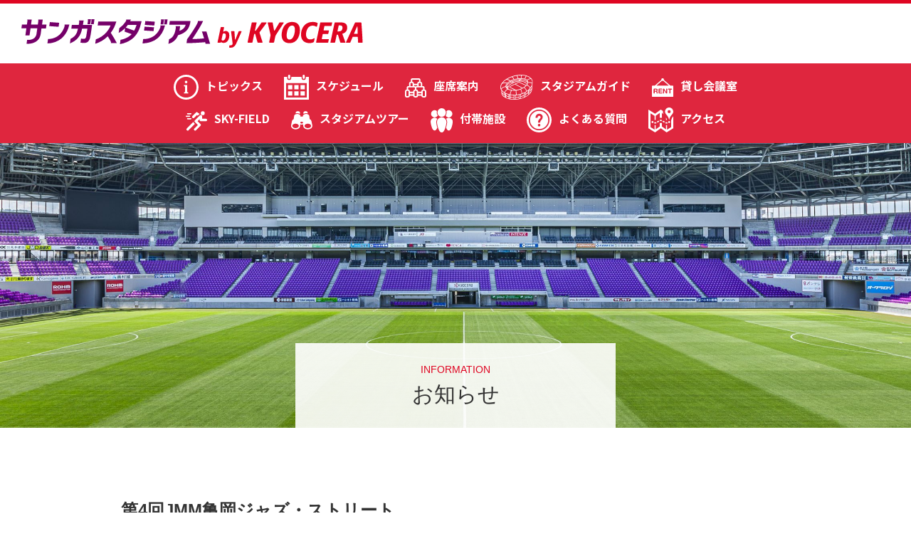

--- FILE ---
content_type: text/html; charset=UTF-8
request_url: https://sangastadium-by-kyocera.jp/mc-events/%E7%AC%AC4%E5%9B%9Ejmm%E4%BA%80%E5%B2%A1%E3%82%B8%E3%83%A3%E3%82%BA%E3%83%BB%E3%82%B9%E3%83%88%E3%83%AA%E3%83%BC%E3%83%88
body_size: 10279
content:
<!DOCTYPE html>
<html lang="ja">

<head>

<meta charset="utf-8"><link rel="preconnect" href="https://fonts.gstatic.com/" crossorigin /><script>WebFontConfig={google:{families:["Noto Sans JP:400,500,700","Oswald:300,400,500,600,700"]}};if ( typeof WebFont === "object" && typeof WebFont.load === "function" ) { WebFont.load( WebFontConfig ); }</script><script data-optimized="1" src="https://sangastadium-by-kyocera.jp/cmscp/wp-content/plugins/litespeed-cache/assets/js/webfontloader.min.js"></script>
<meta http-equiv="X-UA-Compatible" content="IE=edge">
<meta name="viewport" content="width=device-width,initial-scale=1.0">

<!-- Google Tag Manager -->
<script>(function(w,d,s,l,i){w[l]=w[l]||[];w[l].push({'gtm.start':
new Date().getTime(),event:'gtm.js'});var f=d.getElementsByTagName(s)[0],
j=d.createElement(s),dl=l!='dataLayer'?'&l='+l:'';j.async=true;j.src=
'https://www.googletagmanager.com/gtm.js?id='+i+dl;f.parentNode.insertBefore(j,f);
})(window,document,'script','dataLayer','GTM-KFHR96N');</script>
<!-- End Google Tag Manager -->





		<!-- All in One SEO 4.4.1 - aioseo.com -->
		<title>第4回JMM亀岡ジャズ・ストリート | サンガスタジアム by KYOCERA｜京都府立京都スタジアム｜亀岡市</title>
		<meta name="robots" content="max-image-preview:large" />
		<link rel="canonical" href="https://sangastadium-by-kyocera.jp/mc-events/%e7%ac%ac4%e5%9b%9ejmm%e4%ba%80%e5%b2%a1%e3%82%b8%e3%83%a3%e3%82%ba%e3%83%bb%e3%82%b9%e3%83%88%e3%83%aa%e3%83%bc%e3%83%88" />
		<meta name="generator" content="All in One SEO (AIOSEO) 4.4.1" />
		<meta property="og:locale" content="ja_JP" />
		<meta property="og:site_name" content="サンガスタジアム by KYOCERA｜京都府立京都スタジアム｜亀岡市 | 京都府内唯一の球技専用複合型スタジアム。京都サンガF.C.のホームスタジアムとして活用されるほか、サッカーやラグビーなどの国際試合が開催可能。eスポーツゾーンやフィットネスゾーン、フードコートなども併設され、地域の賑わいを創出します。" />
		<meta property="og:type" content="article" />
		<meta property="og:title" content="第4回JMM亀岡ジャズ・ストリート | サンガスタジアム by KYOCERA｜京都府立京都スタジアム｜亀岡市" />
		<meta property="og:url" content="https://sangastadium-by-kyocera.jp/mc-events/%e7%ac%ac4%e5%9b%9ejmm%e4%ba%80%e5%b2%a1%e3%82%b8%e3%83%a3%e3%82%ba%e3%83%bb%e3%82%b9%e3%83%88%e3%83%aa%e3%83%bc%e3%83%88" />
		<meta property="article:published_time" content="2022-11-03T02:22:23+00:00" />
		<meta property="article:modified_time" content="2022-11-03T02:22:23+00:00" />
		<meta name="twitter:card" content="summary_large_image" />
		<meta name="twitter:title" content="第4回JMM亀岡ジャズ・ストリート | サンガスタジアム by KYOCERA｜京都府立京都スタジアム｜亀岡市" />
		<script type="application/ld+json" class="aioseo-schema">
			{"@context":"https:\/\/schema.org","@graph":[{"@type":"BreadcrumbList","@id":"https:\/\/sangastadium-by-kyocera.jp\/mc-events\/%e7%ac%ac4%e5%9b%9ejmm%e4%ba%80%e5%b2%a1%e3%82%b8%e3%83%a3%e3%82%ba%e3%83%bb%e3%82%b9%e3%83%88%e3%83%aa%e3%83%bc%e3%83%88#breadcrumblist","itemListElement":[{"@type":"ListItem","@id":"https:\/\/sangastadium-by-kyocera.jp\/#listItem","position":1,"item":{"@type":"WebPage","@id":"https:\/\/sangastadium-by-kyocera.jp\/","name":"\u30db\u30fc\u30e0","description":"\u7d0421,600\u4eba\u306e\u89b3\u5ba2\u53ce\u5bb9\u80fd\u529b\u3092\u8a87\u308b\u3001\u4eac\u90fd\u5e9c\u5185\u552f\u4e00\u306e\u5c02\u7528\u7403\u6280\u5834\u3002\u4eac\u90fd\u30b5\u30f3\u30acF.C.\u306e\u30db\u30fc\u30e0\u30b9\u30bf\u30b8\u30a2\u30e0\u3068\u3057\u3066\u6d3b\u7528\u3055\u308c\u308b\u307b\u304b\u3001\u30b5\u30c3\u30ab\u30fc\u3084\u30e9\u30b0\u30d3\u30fc\u306a\u3069\u306e\u56fd\u969b\u8a66\u5408\u304c\u958b\u50ac\u53ef\u80fd\u306a\u65bd\u8a2d\u3067\u3042\u308a\u3001\u97f3\u697d\u3084\u5730\u57df\u632f\u8208\u306a\u3069\u3001\u5e9c\u5185\u6700\u5927\u7d1a\u306e\u30a4\u30d9\u30f3\u30c8\u4f1a\u5834\u3068\u306a\u308a\u307e\u3059\u3002","url":"https:\/\/sangastadium-by-kyocera.jp\/"}}]},{"@type":"Organization","@id":"https:\/\/sangastadium-by-kyocera.jp\/#organization","name":"\u5408\u540c\u4f1a\u793e\u30d3\u30d0\uff06\u30b5\u30f3\u30ac","url":"https:\/\/sangastadium-by-kyocera.jp\/"},{"@type":"Person","@id":"https:\/\/sangastadium-by-kyocera.jp\/author\/viva-sanga#author","url":"https:\/\/sangastadium-by-kyocera.jp\/author\/viva-sanga","name":"viva-sanga","image":{"@type":"ImageObject","@id":"https:\/\/sangastadium-by-kyocera.jp\/mc-events\/%e7%ac%ac4%e5%9b%9ejmm%e4%ba%80%e5%b2%a1%e3%82%b8%e3%83%a3%e3%82%ba%e3%83%bb%e3%82%b9%e3%83%88%e3%83%aa%e3%83%bc%e3%83%88#authorImage","url":"https:\/\/secure.gravatar.com\/avatar\/57b8d6a5a772cf724452235cc5bfb4d4?s=96&d=mm&r=g","width":96,"height":96,"caption":"viva-sanga"}},{"@type":"WebPage","@id":"https:\/\/sangastadium-by-kyocera.jp\/mc-events\/%e7%ac%ac4%e5%9b%9ejmm%e4%ba%80%e5%b2%a1%e3%82%b8%e3%83%a3%e3%82%ba%e3%83%bb%e3%82%b9%e3%83%88%e3%83%aa%e3%83%bc%e3%83%88#webpage","url":"https:\/\/sangastadium-by-kyocera.jp\/mc-events\/%e7%ac%ac4%e5%9b%9ejmm%e4%ba%80%e5%b2%a1%e3%82%b8%e3%83%a3%e3%82%ba%e3%83%bb%e3%82%b9%e3%83%88%e3%83%aa%e3%83%bc%e3%83%88","name":"\u7b2c4\u56deJMM\u4e80\u5ca1\u30b8\u30e3\u30ba\u30fb\u30b9\u30c8\u30ea\u30fc\u30c8 | \u30b5\u30f3\u30ac\u30b9\u30bf\u30b8\u30a2\u30e0 by KYOCERA\uff5c\u4eac\u90fd\u5e9c\u7acb\u4eac\u90fd\u30b9\u30bf\u30b8\u30a2\u30e0\uff5c\u4e80\u5ca1\u5e02","inLanguage":"ja","isPartOf":{"@id":"https:\/\/sangastadium-by-kyocera.jp\/#website"},"breadcrumb":{"@id":"https:\/\/sangastadium-by-kyocera.jp\/mc-events\/%e7%ac%ac4%e5%9b%9ejmm%e4%ba%80%e5%b2%a1%e3%82%b8%e3%83%a3%e3%82%ba%e3%83%bb%e3%82%b9%e3%83%88%e3%83%aa%e3%83%bc%e3%83%88#breadcrumblist"},"author":{"@id":"https:\/\/sangastadium-by-kyocera.jp\/author\/viva-sanga#author"},"creator":{"@id":"https:\/\/sangastadium-by-kyocera.jp\/author\/viva-sanga#author"},"datePublished":"2022-11-03T02:22:23+09:00","dateModified":"2022-11-03T02:22:23+09:00"},{"@type":"WebSite","@id":"https:\/\/sangastadium-by-kyocera.jp\/#website","url":"https:\/\/sangastadium-by-kyocera.jp\/","name":"\u30b5\u30f3\u30ac\u30b9\u30bf\u30b8\u30a2\u30e0 by KYOCERA\uff5c\u4eac\u90fd\u5e9c\u7acb\u4eac\u90fd\u30b9\u30bf\u30b8\u30a2\u30e0\uff5c\u4e80\u5ca1\u5e02","description":"\u4eac\u90fd\u5e9c\u5185\u552f\u4e00\u306e\u7403\u6280\u5c02\u7528\u8907\u5408\u578b\u30b9\u30bf\u30b8\u30a2\u30e0\u3002\u4eac\u90fd\u30b5\u30f3\u30acF.C.\u306e\u30db\u30fc\u30e0\u30b9\u30bf\u30b8\u30a2\u30e0\u3068\u3057\u3066\u6d3b\u7528\u3055\u308c\u308b\u307b\u304b\u3001\u30b5\u30c3\u30ab\u30fc\u3084\u30e9\u30b0\u30d3\u30fc\u306a\u3069\u306e\u56fd\u969b\u8a66\u5408\u304c\u958b\u50ac\u53ef\u80fd\u3002e\u30b9\u30dd\u30fc\u30c4\u30be\u30fc\u30f3\u3084\u30d5\u30a3\u30c3\u30c8\u30cd\u30b9\u30be\u30fc\u30f3\u3001\u30d5\u30fc\u30c9\u30b3\u30fc\u30c8\u306a\u3069\u3082\u4f75\u8a2d\u3055\u308c\u3001\u5730\u57df\u306e\u8cd1\u308f\u3044\u3092\u5275\u51fa\u3057\u307e\u3059\u3002","inLanguage":"ja","publisher":{"@id":"https:\/\/sangastadium-by-kyocera.jp\/#organization"}}]}
		</script>
		<!-- All in One SEO -->

<link rel='dns-prefetch' href='//use.fontawesome.com' />
<script type="text/javascript">
window._wpemojiSettings = {"baseUrl":"https:\/\/s.w.org\/images\/core\/emoji\/14.0.0\/72x72\/","ext":".png","svgUrl":"https:\/\/s.w.org\/images\/core\/emoji\/14.0.0\/svg\/","svgExt":".svg","source":{"concatemoji":"https:\/\/sangastadium-by-kyocera.jp\/cmscp\/wp-includes\/js\/wp-emoji-release.min.js?ver=6.2.8"}};
/*! This file is auto-generated */
!function(e,a,t){var n,r,o,i=a.createElement("canvas"),p=i.getContext&&i.getContext("2d");function s(e,t){p.clearRect(0,0,i.width,i.height),p.fillText(e,0,0);e=i.toDataURL();return p.clearRect(0,0,i.width,i.height),p.fillText(t,0,0),e===i.toDataURL()}function c(e){var t=a.createElement("script");t.src=e,t.defer=t.type="text/javascript",a.getElementsByTagName("head")[0].appendChild(t)}for(o=Array("flag","emoji"),t.supports={everything:!0,everythingExceptFlag:!0},r=0;r<o.length;r++)t.supports[o[r]]=function(e){if(p&&p.fillText)switch(p.textBaseline="top",p.font="600 32px Arial",e){case"flag":return s("\ud83c\udff3\ufe0f\u200d\u26a7\ufe0f","\ud83c\udff3\ufe0f\u200b\u26a7\ufe0f")?!1:!s("\ud83c\uddfa\ud83c\uddf3","\ud83c\uddfa\u200b\ud83c\uddf3")&&!s("\ud83c\udff4\udb40\udc67\udb40\udc62\udb40\udc65\udb40\udc6e\udb40\udc67\udb40\udc7f","\ud83c\udff4\u200b\udb40\udc67\u200b\udb40\udc62\u200b\udb40\udc65\u200b\udb40\udc6e\u200b\udb40\udc67\u200b\udb40\udc7f");case"emoji":return!s("\ud83e\udef1\ud83c\udffb\u200d\ud83e\udef2\ud83c\udfff","\ud83e\udef1\ud83c\udffb\u200b\ud83e\udef2\ud83c\udfff")}return!1}(o[r]),t.supports.everything=t.supports.everything&&t.supports[o[r]],"flag"!==o[r]&&(t.supports.everythingExceptFlag=t.supports.everythingExceptFlag&&t.supports[o[r]]);t.supports.everythingExceptFlag=t.supports.everythingExceptFlag&&!t.supports.flag,t.DOMReady=!1,t.readyCallback=function(){t.DOMReady=!0},t.supports.everything||(n=function(){t.readyCallback()},a.addEventListener?(a.addEventListener("DOMContentLoaded",n,!1),e.addEventListener("load",n,!1)):(e.attachEvent("onload",n),a.attachEvent("onreadystatechange",function(){"complete"===a.readyState&&t.readyCallback()})),(e=t.source||{}).concatemoji?c(e.concatemoji):e.wpemoji&&e.twemoji&&(c(e.twemoji),c(e.wpemoji)))}(window,document,window._wpemojiSettings);
</script>
<style type="text/css">
img.wp-smiley,
img.emoji {
	display: inline !important;
	border: none !important;
	box-shadow: none !important;
	height: 1em !important;
	width: 1em !important;
	margin: 0 0.07em !important;
	vertical-align: -0.1em !important;
	background: none !important;
	padding: 0 !important;
}
</style>
	<link rel='stylesheet' id='sbi_styles-css' href='https://sangastadium-by-kyocera.jp/cmscp/wp-content/plugins/instagram-feed/css/sbi-styles.min.css?ver=6.6.1' type='text/css' media='all' />
<link rel='stylesheet' id='wp-block-library-css' href='https://sangastadium-by-kyocera.jp/cmscp/wp-includes/css/dist/block-library/style.min.css?ver=6.2.8' type='text/css' media='all' />
<link rel='stylesheet' id='classic-theme-styles-css' href='https://sangastadium-by-kyocera.jp/cmscp/wp-includes/css/classic-themes.min.css?ver=6.2.8' type='text/css' media='all' />
<style id='global-styles-inline-css' type='text/css'>
body{--wp--preset--color--black: #000000;--wp--preset--color--cyan-bluish-gray: #abb8c3;--wp--preset--color--white: #ffffff;--wp--preset--color--pale-pink: #f78da7;--wp--preset--color--vivid-red: #cf2e2e;--wp--preset--color--luminous-vivid-orange: #ff6900;--wp--preset--color--luminous-vivid-amber: #fcb900;--wp--preset--color--light-green-cyan: #7bdcb5;--wp--preset--color--vivid-green-cyan: #00d084;--wp--preset--color--pale-cyan-blue: #8ed1fc;--wp--preset--color--vivid-cyan-blue: #0693e3;--wp--preset--color--vivid-purple: #9b51e0;--wp--preset--gradient--vivid-cyan-blue-to-vivid-purple: linear-gradient(135deg,rgba(6,147,227,1) 0%,rgb(155,81,224) 100%);--wp--preset--gradient--light-green-cyan-to-vivid-green-cyan: linear-gradient(135deg,rgb(122,220,180) 0%,rgb(0,208,130) 100%);--wp--preset--gradient--luminous-vivid-amber-to-luminous-vivid-orange: linear-gradient(135deg,rgba(252,185,0,1) 0%,rgba(255,105,0,1) 100%);--wp--preset--gradient--luminous-vivid-orange-to-vivid-red: linear-gradient(135deg,rgba(255,105,0,1) 0%,rgb(207,46,46) 100%);--wp--preset--gradient--very-light-gray-to-cyan-bluish-gray: linear-gradient(135deg,rgb(238,238,238) 0%,rgb(169,184,195) 100%);--wp--preset--gradient--cool-to-warm-spectrum: linear-gradient(135deg,rgb(74,234,220) 0%,rgb(151,120,209) 20%,rgb(207,42,186) 40%,rgb(238,44,130) 60%,rgb(251,105,98) 80%,rgb(254,248,76) 100%);--wp--preset--gradient--blush-light-purple: linear-gradient(135deg,rgb(255,206,236) 0%,rgb(152,150,240) 100%);--wp--preset--gradient--blush-bordeaux: linear-gradient(135deg,rgb(254,205,165) 0%,rgb(254,45,45) 50%,rgb(107,0,62) 100%);--wp--preset--gradient--luminous-dusk: linear-gradient(135deg,rgb(255,203,112) 0%,rgb(199,81,192) 50%,rgb(65,88,208) 100%);--wp--preset--gradient--pale-ocean: linear-gradient(135deg,rgb(255,245,203) 0%,rgb(182,227,212) 50%,rgb(51,167,181) 100%);--wp--preset--gradient--electric-grass: linear-gradient(135deg,rgb(202,248,128) 0%,rgb(113,206,126) 100%);--wp--preset--gradient--midnight: linear-gradient(135deg,rgb(2,3,129) 0%,rgb(40,116,252) 100%);--wp--preset--duotone--dark-grayscale: url('#wp-duotone-dark-grayscale');--wp--preset--duotone--grayscale: url('#wp-duotone-grayscale');--wp--preset--duotone--purple-yellow: url('#wp-duotone-purple-yellow');--wp--preset--duotone--blue-red: url('#wp-duotone-blue-red');--wp--preset--duotone--midnight: url('#wp-duotone-midnight');--wp--preset--duotone--magenta-yellow: url('#wp-duotone-magenta-yellow');--wp--preset--duotone--purple-green: url('#wp-duotone-purple-green');--wp--preset--duotone--blue-orange: url('#wp-duotone-blue-orange');--wp--preset--font-size--small: 13px;--wp--preset--font-size--medium: 20px;--wp--preset--font-size--large: 36px;--wp--preset--font-size--x-large: 42px;--wp--preset--spacing--20: 0.44rem;--wp--preset--spacing--30: 0.67rem;--wp--preset--spacing--40: 1rem;--wp--preset--spacing--50: 1.5rem;--wp--preset--spacing--60: 2.25rem;--wp--preset--spacing--70: 3.38rem;--wp--preset--spacing--80: 5.06rem;--wp--preset--shadow--natural: 6px 6px 9px rgba(0, 0, 0, 0.2);--wp--preset--shadow--deep: 12px 12px 50px rgba(0, 0, 0, 0.4);--wp--preset--shadow--sharp: 6px 6px 0px rgba(0, 0, 0, 0.2);--wp--preset--shadow--outlined: 6px 6px 0px -3px rgba(255, 255, 255, 1), 6px 6px rgba(0, 0, 0, 1);--wp--preset--shadow--crisp: 6px 6px 0px rgba(0, 0, 0, 1);}:where(.is-layout-flex){gap: 0.5em;}body .is-layout-flow > .alignleft{float: left;margin-inline-start: 0;margin-inline-end: 2em;}body .is-layout-flow > .alignright{float: right;margin-inline-start: 2em;margin-inline-end: 0;}body .is-layout-flow > .aligncenter{margin-left: auto !important;margin-right: auto !important;}body .is-layout-constrained > .alignleft{float: left;margin-inline-start: 0;margin-inline-end: 2em;}body .is-layout-constrained > .alignright{float: right;margin-inline-start: 2em;margin-inline-end: 0;}body .is-layout-constrained > .aligncenter{margin-left: auto !important;margin-right: auto !important;}body .is-layout-constrained > :where(:not(.alignleft):not(.alignright):not(.alignfull)){max-width: var(--wp--style--global--content-size);margin-left: auto !important;margin-right: auto !important;}body .is-layout-constrained > .alignwide{max-width: var(--wp--style--global--wide-size);}body .is-layout-flex{display: flex;}body .is-layout-flex{flex-wrap: wrap;align-items: center;}body .is-layout-flex > *{margin: 0;}:where(.wp-block-columns.is-layout-flex){gap: 2em;}.has-black-color{color: var(--wp--preset--color--black) !important;}.has-cyan-bluish-gray-color{color: var(--wp--preset--color--cyan-bluish-gray) !important;}.has-white-color{color: var(--wp--preset--color--white) !important;}.has-pale-pink-color{color: var(--wp--preset--color--pale-pink) !important;}.has-vivid-red-color{color: var(--wp--preset--color--vivid-red) !important;}.has-luminous-vivid-orange-color{color: var(--wp--preset--color--luminous-vivid-orange) !important;}.has-luminous-vivid-amber-color{color: var(--wp--preset--color--luminous-vivid-amber) !important;}.has-light-green-cyan-color{color: var(--wp--preset--color--light-green-cyan) !important;}.has-vivid-green-cyan-color{color: var(--wp--preset--color--vivid-green-cyan) !important;}.has-pale-cyan-blue-color{color: var(--wp--preset--color--pale-cyan-blue) !important;}.has-vivid-cyan-blue-color{color: var(--wp--preset--color--vivid-cyan-blue) !important;}.has-vivid-purple-color{color: var(--wp--preset--color--vivid-purple) !important;}.has-black-background-color{background-color: var(--wp--preset--color--black) !important;}.has-cyan-bluish-gray-background-color{background-color: var(--wp--preset--color--cyan-bluish-gray) !important;}.has-white-background-color{background-color: var(--wp--preset--color--white) !important;}.has-pale-pink-background-color{background-color: var(--wp--preset--color--pale-pink) !important;}.has-vivid-red-background-color{background-color: var(--wp--preset--color--vivid-red) !important;}.has-luminous-vivid-orange-background-color{background-color: var(--wp--preset--color--luminous-vivid-orange) !important;}.has-luminous-vivid-amber-background-color{background-color: var(--wp--preset--color--luminous-vivid-amber) !important;}.has-light-green-cyan-background-color{background-color: var(--wp--preset--color--light-green-cyan) !important;}.has-vivid-green-cyan-background-color{background-color: var(--wp--preset--color--vivid-green-cyan) !important;}.has-pale-cyan-blue-background-color{background-color: var(--wp--preset--color--pale-cyan-blue) !important;}.has-vivid-cyan-blue-background-color{background-color: var(--wp--preset--color--vivid-cyan-blue) !important;}.has-vivid-purple-background-color{background-color: var(--wp--preset--color--vivid-purple) !important;}.has-black-border-color{border-color: var(--wp--preset--color--black) !important;}.has-cyan-bluish-gray-border-color{border-color: var(--wp--preset--color--cyan-bluish-gray) !important;}.has-white-border-color{border-color: var(--wp--preset--color--white) !important;}.has-pale-pink-border-color{border-color: var(--wp--preset--color--pale-pink) !important;}.has-vivid-red-border-color{border-color: var(--wp--preset--color--vivid-red) !important;}.has-luminous-vivid-orange-border-color{border-color: var(--wp--preset--color--luminous-vivid-orange) !important;}.has-luminous-vivid-amber-border-color{border-color: var(--wp--preset--color--luminous-vivid-amber) !important;}.has-light-green-cyan-border-color{border-color: var(--wp--preset--color--light-green-cyan) !important;}.has-vivid-green-cyan-border-color{border-color: var(--wp--preset--color--vivid-green-cyan) !important;}.has-pale-cyan-blue-border-color{border-color: var(--wp--preset--color--pale-cyan-blue) !important;}.has-vivid-cyan-blue-border-color{border-color: var(--wp--preset--color--vivid-cyan-blue) !important;}.has-vivid-purple-border-color{border-color: var(--wp--preset--color--vivid-purple) !important;}.has-vivid-cyan-blue-to-vivid-purple-gradient-background{background: var(--wp--preset--gradient--vivid-cyan-blue-to-vivid-purple) !important;}.has-light-green-cyan-to-vivid-green-cyan-gradient-background{background: var(--wp--preset--gradient--light-green-cyan-to-vivid-green-cyan) !important;}.has-luminous-vivid-amber-to-luminous-vivid-orange-gradient-background{background: var(--wp--preset--gradient--luminous-vivid-amber-to-luminous-vivid-orange) !important;}.has-luminous-vivid-orange-to-vivid-red-gradient-background{background: var(--wp--preset--gradient--luminous-vivid-orange-to-vivid-red) !important;}.has-very-light-gray-to-cyan-bluish-gray-gradient-background{background: var(--wp--preset--gradient--very-light-gray-to-cyan-bluish-gray) !important;}.has-cool-to-warm-spectrum-gradient-background{background: var(--wp--preset--gradient--cool-to-warm-spectrum) !important;}.has-blush-light-purple-gradient-background{background: var(--wp--preset--gradient--blush-light-purple) !important;}.has-blush-bordeaux-gradient-background{background: var(--wp--preset--gradient--blush-bordeaux) !important;}.has-luminous-dusk-gradient-background{background: var(--wp--preset--gradient--luminous-dusk) !important;}.has-pale-ocean-gradient-background{background: var(--wp--preset--gradient--pale-ocean) !important;}.has-electric-grass-gradient-background{background: var(--wp--preset--gradient--electric-grass) !important;}.has-midnight-gradient-background{background: var(--wp--preset--gradient--midnight) !important;}.has-small-font-size{font-size: var(--wp--preset--font-size--small) !important;}.has-medium-font-size{font-size: var(--wp--preset--font-size--medium) !important;}.has-large-font-size{font-size: var(--wp--preset--font-size--large) !important;}.has-x-large-font-size{font-size: var(--wp--preset--font-size--x-large) !important;}
.wp-block-navigation a:where(:not(.wp-element-button)){color: inherit;}
:where(.wp-block-columns.is-layout-flex){gap: 2em;}
.wp-block-pullquote{font-size: 1.5em;line-height: 1.6;}
</style>
<link rel='stylesheet' id='contact-form-7-css' href='https://sangastadium-by-kyocera.jp/cmscp/wp-content/plugins/contact-form-7/includes/css/styles.css?ver=5.7.7' type='text/css' media='all' />
<link rel='stylesheet' id='wpvrfontawesome-css' href='https://use.fontawesome.com/releases/v6.5.1/css/all.css?ver=8.5.23' type='text/css' media='all' />
<link rel='stylesheet' id='panellium-css-css' href='https://sangastadium-by-kyocera.jp/cmscp/wp-content/plugins/wpvr/public/lib/pannellum/src/css/pannellum.css?ver=1' type='text/css' media='all' />
<link rel='stylesheet' id='videojs-css-css' href='https://sangastadium-by-kyocera.jp/cmscp/wp-content/plugins/wpvr/public/lib/pannellum/src/css/video-js.css?ver=1' type='text/css' media='all' />
<link rel='stylesheet' id='videojs-vr-css-css' href='https://sangastadium-by-kyocera.jp/cmscp/wp-content/plugins/wpvr/public/lib/videojs-vr/videojs-vr.css?ver=1' type='text/css' media='all' />
<link rel='stylesheet' id='owl-css-css' href='https://sangastadium-by-kyocera.jp/cmscp/wp-content/plugins/wpvr/public/css/owl.carousel.css?ver=8.5.23' type='text/css' media='all' />
<link rel='stylesheet' id='wpvr-css' href='https://sangastadium-by-kyocera.jp/cmscp/wp-content/plugins/wpvr/public/css/wpvr-public.css?ver=8.5.23' type='text/css' media='all' />
<link rel='stylesheet' id='wp-pagenavi-css' href='https://sangastadium-by-kyocera.jp/cmscp/wp-content/plugins/wp-pagenavi/pagenavi-css.css?ver=2.70' type='text/css' media='all' />
<link rel='stylesheet' id='dashicons-css' href='https://sangastadium-by-kyocera.jp/cmscp/wp-includes/css/dashicons.min.css?ver=6.2.8' type='text/css' media='all' />
<link rel='stylesheet' id='my-calendar-reset-css' href='https://sangastadium-by-kyocera.jp/cmscp/wp-content/plugins/my-calendar/css/reset.css?ver=3.4.15' type='text/css' media='all' />
<link rel='stylesheet' id='my-calendar-style-css' href='https://sangastadium-by-kyocera.jp/cmscp/wp-content/plugins/my-calendar/styles/twentyeighteen.css?ver=3.4.15-twentyeighteen-css' type='text/css' media='all' />
<style id='my-calendar-style-inline-css' type='text/css'>

/* Styles by My Calendar - Joseph C Dolson https://www.joedolson.com/ */

.mc-main {--primary-dark: #313233; --primary-light: #ffffff; --secondary-light: #fff; --secondary-dark: #000; --highlight-dark: #666; --highlight-light: #efefef; --category-mc_1: #ffffff; }
</style>
<script type='text/javascript' src='https://sangastadium-by-kyocera.jp/cmscp/wp-includes/js/jquery/jquery.min.js?ver=3.6.4' id='jquery-core-js'></script>
<script type='text/javascript' src='https://sangastadium-by-kyocera.jp/cmscp/wp-includes/js/jquery/jquery-migrate.min.js?ver=3.4.0' id='jquery-migrate-js'></script>
<script type='text/javascript' src='https://sangastadium-by-kyocera.jp/cmscp/wp-content/plugins/wpvr/public/lib/pannellum/src/js/pannellum.js?ver=1' id='panellium-js-js'></script>
<script type='text/javascript' src='https://sangastadium-by-kyocera.jp/cmscp/wp-content/plugins/wpvr/public/lib/pannellum/src/js/libpannellum.js?ver=1' id='panelliumlib-js-js'></script>
<script type='text/javascript' src='https://sangastadium-by-kyocera.jp/cmscp/wp-content/plugins/wpvr/public/js/video.js?ver=1' id='videojs-js-js'></script>
<script type='text/javascript' src='https://sangastadium-by-kyocera.jp/cmscp/wp-content/plugins/wpvr/public/lib/videojs-vr/videojs-vr.js?ver=1' id='videojsvr-js-js'></script>
<script type='text/javascript' src='https://sangastadium-by-kyocera.jp/cmscp/wp-content/plugins/wpvr/public/lib/pannellum/src/js/videojs-pannellum-plugin.js?ver=1' id='panelliumvid-js-js'></script>
<script type='text/javascript' src='https://sangastadium-by-kyocera.jp/cmscp/wp-content/plugins/wpvr/public/js/owl.carousel.js?ver=6.2.8' id='owl-js-js'></script>
<script type='text/javascript' src='https://sangastadium-by-kyocera.jp/cmscp/wp-content/plugins/wpvr/public/js/jquery.cookie.js?ver=1' id='jquery_cookie-js'></script>
<link rel="https://api.w.org/" href="https://sangastadium-by-kyocera.jp/wp-json/" /><link rel='shortlink' href='https://sangastadium-by-kyocera.jp/?p=3584' />
<link rel="alternate" type="application/json+oembed" href="https://sangastadium-by-kyocera.jp/wp-json/oembed/1.0/embed?url=https%3A%2F%2Fsangastadium-by-kyocera.jp%2Fmc-events%2F%25e7%25ac%25ac4%25e5%259b%259ejmm%25e4%25ba%2580%25e5%25b2%25a1%25e3%2582%25b8%25e3%2583%25a3%25e3%2582%25ba%25e3%2583%25bb%25e3%2582%25b9%25e3%2583%2588%25e3%2583%25aa%25e3%2583%25bc%25e3%2583%2588" />
<link rel="alternate" type="text/xml+oembed" href="https://sangastadium-by-kyocera.jp/wp-json/oembed/1.0/embed?url=https%3A%2F%2Fsangastadium-by-kyocera.jp%2Fmc-events%2F%25e7%25ac%25ac4%25e5%259b%259ejmm%25e4%25ba%2580%25e5%25b2%25a1%25e3%2582%25b8%25e3%2583%25a3%25e3%2582%25ba%25e3%2583%25bb%25e3%2582%25b9%25e3%2583%2588%25e3%2583%25aa%25e3%2583%25bc%25e3%2583%2588&#038;format=xml" />
<link rel='canonical' href='https://sangastadium-by-kyocera.jp/mc-events/%e7%ac%ac4%e5%9b%9ejmm%e4%ba%80%e5%b2%a1%e3%82%b8%e3%83%a3%e3%82%ba%e3%83%bb%e3%82%b9%e3%83%88%e3%83%aa%e3%83%bc%e3%83%88?mc_id=435' />


<!-- ▼icon -->
<link rel="icon" href="https://sangastadium-by-kyocera.jp/cmscp/wp-content/themes/mymall/img/common/favicon.ico?ver=20200923">
<link rel="apple-touch-icon" href="https://sangastadium-by-kyocera.jp/cmscp/wp-content/themes/mymall/img/common/apple-touch-icon.png">
<meta name="apple-mobile-web-app-title" content="ｻﾝｶﾞｽﾀｼﾞｱﾑ">
<!-- ▲icon -->

<!-- ▼CSS -->
<link href="https://use.fontawesome.com/releases/v6.2.0/css/all.css" rel="stylesheet">


<link rel="stylesheet" href="https://sangastadium-by-kyocera.jp/cmscp/wp-content/themes/mymall/css/uikit.min.css" media="all">
<link rel="stylesheet" href="https://sangastadium-by-kyocera.jp/cmscp/wp-content/themes/mymall/css/slick.css" media="all">
<link rel="stylesheet" href="https://sangastadium-by-kyocera.jp/cmscp/wp-content/themes/mymall/css/layout.css?ver=20251210-1215" media="all">
<!-- ▲CSS -->

<!-- ▼JS -->
<script src="https://sangastadium-by-kyocera.jp/cmscp/wp-content/themes/mymall/js/jquery.js"></script>
<script src="https://sangastadium-by-kyocera.jp/cmscp/wp-content/themes/mymall/js/uikit.min.js"></script>
<script src="https://sangastadium-by-kyocera.jp/cmscp/wp-content/themes/mymall/js/slick.min.js"></script>
<!-- ▲JS -->
</head>

<body>
<!-- Google Tag Manager (noscript) -->
<noscript><iframe src="https://www.googletagmanager.com/ns.html?id=GTM-KFHR96N"
height="0" width="0" style="display:none;visibility:hidden"></iframe></noscript>
<!-- End Google Tag Manager (noscript) -->
<div id="fb-root"></div>
<script async defer crossorigin="anonymous" src="https://connect.facebook.net/ja_JP/sdk.js#xfbml=1&version=v5.0"></script>

<!-- ▼header================================================== -->


<!-- ▼header ================================================== -->
<header id="header" uk-sticky>
	<div class="header-inner">
		<div id="logo"><a href="https://sangastadium-by-kyocera.jp/">
			<img src="https://sangastadium-by-kyocera.jp/cmscp/wp-content/themes/mymall/img/common/logo_01.svg" alt="サンガスタジアム by KYOCERA">
		</a></div>
		<ul class="header-nav uk-hidden">
			<li class="uk-hidden"><a href="https://sangastadium-by-kyocera.jp/stadium-guide/overview">施設概要</a></li>
			<li class="uk-hidden"><a href="https://sangastadium-by-kyocera.jp/peripheral-guide">周辺ガイド</a></li>
			<li><a href="https://sangastadium-by-kyocera.jp/contact">お問い合わせ</a></li>
			<li><a href="https://sangastadium-by-kyocera.jp/privacy-policy">個人情報保護方針</a></li>
		</ul>
		<p class="header-sub uk-hidden">主催者の方へ<br>施設ご利用案内</p>
		<button class="header-btn uk-hidden@m" uk-toggle="target: #offcanvas"><img src="https://sangastadium-by-kyocera.jp/cmscp/wp-content/themes/mymall/img/common/btn-menu.svg" alt="メニュー"></button>
	</div>
	<div id="gnavi" class="uk-visible@m">
		<div class="uk-container">
			<ul class="uk-flex uk-flex-center uk-flex-wrap">
				<li><a href="https://sangastadium-by-kyocera.jp/topics"><img src="https://sangastadium-by-kyocera.jp/cmscp/wp-content/themes/mymall/img/common/menu_01.svg" alt="">トピックス</a></li>
				<li><a href="https://sangastadium-by-kyocera.jp/event-calendar"><img src="https://sangastadium-by-kyocera.jp/cmscp/wp-content/themes/mymall/img/common/menu_02.svg" alt="">スケジュール</a></li>
				<li><a href="https://sangastadium-by-kyocera.jp/seat-guide"><img src="https://sangastadium-by-kyocera.jp/cmscp/wp-content/themes/mymall/img/common/menu_07.svg" alt="">座席案内</a></li>
				<li><a href="https://sangastadium-by-kyocera.jp/stadium-guide"><img src="https://sangastadium-by-kyocera.jp/cmscp/wp-content/themes/mymall/img/common/menu_03.svg" alt="">スタジアムガイド</a></li>
				<li><a href="https://sangastadium-by-kyocera.jp/meeting-room"><img src="https://sangastadium-by-kyocera.jp/cmscp/wp-content/themes/mymall/img/common/menu_08.svg" alt="">貸し会議室</a></li>
				<li><a href="https://sangastadium-by-kyocera.jp/sky-field"><img src="https://sangastadium-by-kyocera.jp/cmscp/wp-content/themes/mymall/img/common/menu_10.svg" alt="">SKY-FIELD</a></li>
				<li><a href="https://sangastadium-by-kyocera.jp/stadium-tours"><img src="https://sangastadium-by-kyocera.jp/cmscp/wp-content/themes/mymall/img/common/menu_09.svg" alt="">スタジアムツアー</a></li>
				<li><a href="https://sangastadium-by-kyocera.jp/ancillary-facilities"><img src="https://sangastadium-by-kyocera.jp/cmscp/wp-content/themes/mymall/img/common/menu_06.svg" alt="">付帯施設</a></li>
				<li><a href="https://sangastadium-by-kyocera.jp/faq"><img src="https://sangastadium-by-kyocera.jp/cmscp/wp-content/themes/mymall/img/common/menu_04.svg" alt="">よくある質問</a></li>
				<li><a href="https://sangastadium-by-kyocera.jp/access-parking"><img src="https://sangastadium-by-kyocera.jp/cmscp/wp-content/themes/mymall/img/common/menu_05.svg" alt="">アクセス</a></li>
			</ul>
		</div>
	</div>
	</header>

<div id="offcanvas" class="uk-offcanvas" uk-offcanvas="flip: true; overlay: true">
	<div class="uk-offcanvas-bar uk-offcanvas-bar-flip gnavi-sp">
		<ul class="uk-nav-offcanvas" data-uk-nav="{multiple:true}">
			<li class="uk-nav-header">MENU</li>
			<li><a href="https://sangastadium-by-kyocera.jp/">ホーム</a></li>
			<li><a href="https://sangastadium-by-kyocera.jp/topics">トピックス</a></li>
			<li><a href="https://sangastadium-by-kyocera.jp/event-calendar">スケジュール</a></li>
			<li><a href="https://sangastadium-by-kyocera.jp/seat-guide">座席案内</a></li>
			<li class="uk-parent" aria-expanded="true">
				<a href="#">スタジアムガイド</a>
				<ul class="uk-nav-sub">
					<li><a href="https://sangastadium-by-kyocera.jp/stadium-guide">スタジアムガイド</a></li>
					<li><a href="https://sangastadium-by-kyocera.jp/stadium-guide/overview">施設概要</a></li>
					<li><a href="https://sangastadium-by-kyocera.jp/stadium-guide/stadium-info">場内案内</a></li>
					<li><a href="https://sangastadium-by-kyocera.jp/stadium-guide/greeting">指定管理者情報</a></li>
				</ul>
			</li>
			<li class="uk-parent" aria-expanded="true">
				<a href="#">貸し会議室</a>
				<ul class="uk-nav-sub">
					<li><a href="https://sangastadium-by-kyocera.jp/meeting-room">貸し会議室</a></li>
					<li><a href="https://sangastadium-by-kyocera.jp/meeting-room/meeting-facilities">施設紹介（利用料金）</a></li>
					<li><a href="https://sangastadium-by-kyocera.jp/meeting-room/meeting-guide">ご利用方法</a></li>
				</ul>
			</li>
			<li><a href="https://sangastadium-by-kyocera.jp/meeting-room">貸し会議室</a></li>
			<li class="uk-parent" aria-expanded="true">
				<a href="#">SKY-FIELD</a>
				<ul class="uk-nav-sub">
					<li><a href="https://sangastadium-by-kyocera.jp/sky-field">SKY-FIELD</a></li>
					<li><a href="https://sangastadium-by-kyocera.jp/sky-field/vr-fitness">VR/FITNESS ZONE</a></li>
					<li><a href="https://sangastadium-by-kyocera.jp/sky-field/e-sport">e-SPORTS ZONE</a></li>
					<li><a href="https://sangastadium-by-kyocera.jp/sky-field/coworking">CO-WORKING ZONE</a></li>
				</ul>
			</li>
			<li><a href="https://sangastadium-by-kyocera.jp/stadium-tours">スタジアムツアー</a></li>
			<li class="uk-parent" aria-expanded="true">
				<a href="#">付帯施設</a>
				<ul class="uk-nav-sub">
					<li><a href="https://sangastadium-by-kyocera.jp/ancillary-facilities">付帯施設</a></li>
					<li><a href="https://sangastadium-by-kyocera.jp/ancillary-facilities/sports-climbing">スポーツクライミング</a></li>
					<li><a href="https://sangastadium-by-kyocera.jp/ancillary-facilities/food-court">フードコート</a></li>
					<li><a href="https://sangastadium-by-kyocera.jp/ancillary-facilities/basket-coat-3on3">3x3バスケットボールコート</a></li>
					<li><a href="https://sangastadium-by-kyocera.jp/ancillary-facilities/stadium-wedding">スタジアムウエディング</a></li>
					<li><a href="https://sangastadium-by-kyocera.jp/ancillary-facilities/footbath">足湯</a></li>
					<li><a href="https://viva-hoikuen.com/" target="_blank" rel="noopener">びばっこ保育園</a></li>
					<li><a href="https://sangastadium-by-kyocera.jp/ancillary-facilities/kirinoko">KIRI no KO</a></li>
				</ul>
			</li>
			<li><a href="https://sangastadium-by-kyocera.jp/faq">よくある質問</a></li>
			<li><a href="https://sangastadium-by-kyocera.jp/access-parking">アクセス</a></li>
		</ul>
	</div>
</div>
<!-- ▲header ================================================== -->

<main id="main">

<div class="com-banner-01 topics">
	<h1 class="banner-tit"><small>INFORMATION</small>お知らせ</h1>
</div>

			<section class="uk-container com-sec-01">
			<h2 class="topic-tit"> 第4回JMM亀岡ジャズ・ストリート</h2>
			<p class="mb20">2022.11.03</p>
			<div class="information-detail">
				

	<div id='mc_single_03_435-single-' class='mc-mc_single_435 single-event mc_1 past-event mc_primary_%e3%82%a4%e3%83%99%e3%83%b3%e3%83%88%e3%83%bb%e8%a9%a6%e5%90%88 nonrecurring mc-24%e6%99%82%e9%96%93 mc-start-00-00 mc-event mc_rel_mcat1'>
	<span class="summary screen-reader-text">第4回JMM亀岡ジャズ・ストリート</span>
	<div id='mc_single_03_435-single-details-' class='details no-image' aria-labelledby='mc_435-title-'>

	
	<div class='time-block'>
		<p><span class="time-wrapper"> <span class='event-time'>終日開催</span>  </span><br /><span class="date-wrapper"><span class='mc-start-date dtstart' title='2022-11-03T00:00:00+09:00' content='2022-11-03T00:00:00+09:00'>11月3日(木)</span>  </span></p>
	</div>
	
		<p>
			<a href='http://jmm-kameoka.com' class='single-link external url' aria-describedby='mc_435-title-'>詳細情報（リンク） ＞</a>
		</p>
		<p class='view-full'><a href='https://sangastadium-by-kyocera.jp/event-calendar'>カレンダーを表示</a></p>
	</div><!--end .details-->
	</div>
			</div>
			<ul class="topics-list">
				<li class="btn reverse"><a href="https://sangastadium-by-kyocera.jp/event-calendar?mc_id=410" rel="next" class="mc-adjacent">ロボマスタープログラミング教室　16：00～/17：30～ <span class="mc-event-date">9月7日(水)</span></a></li>
								<li><a href="https://sangastadium-by-kyocera.jp/topics" class="com-link-01">一覧を見る</a></li>
				<li class="btn"><a href="https://sangastadium-by-kyocera.jp/event-calendar?mc_id=403" rel="next" class="mc-adjacent">2022明治安田生命J1リーグ第29節 京都サンガF.C.vs.鹿島アントラーズ <span class="mc-event-date">9月10日(土)</span></a></li>

			</ul>
		</section>
	
</main>
<!-- ▼footer ================================================== -->
<footer id="footer">
	<div class="footer-top uk-text-center">
		<div class="uk-container">
			<img src="https://sangastadium-by-kyocera.jp/cmscp/wp-content/themes/mymall/img/common/footer-logo_01.svg" alt="SANGA STADUIM by KYOTCERA">
			<p class="mt10">〒621-0807 京都府亀岡市亀岡駅北1丁目8番地2<br>TEL：0771-25-3331 <br class="uk-hidden@s"><span class="uk-visible@s">/ </span>FAX：0771-25-3332<br>受付時間：9:00～21:00（会議室受付は20:00まで）</p>
			<p>
				<a href="https://www.toto-growing.com/" target="_blank"><img src="https://sangastadium-by-kyocera.jp/cmscp/wp-content/themes/mymall/img/common/logo_toto.png?ver=20230824" alt="スポーツくじTOTO"></a><br>
				<small>私たちはスポーツ振興くじ助成を受けています。</small>
			</p>
		</div>
	</div>
	<div class="uk-container footer-inner">
		<div uk-grid class="uk-child-width-1-2@s uk-child-width-1-5@m com-grid-10">
			<div>
				<a href="https://sangastadium-by-kyocera.jp/">ホーム</a>
				<a href="https://sangastadium-by-kyocera.jp/topics">お知らせ一覧</a>
				<a href="https://sangastadium-by-kyocera.jp/event-calendar">イベントカレンダー</a>
				<a href="https://sangastadium-by-kyocera.jp/stadium-tours">スタジアムツアー</a>
				<a href="https://sangastadium-by-kyocera.jp/seat-guide">座席案内</a>
			</div>
			<div class="uk-width-1-2 uk-width-1-5@m">
				<a href="https://sangastadium-by-kyocera.jp/access-parking">交通アクセス</a>
				<a href="https://sangastadium-by-kyocera.jp/faq">よくある質問</a>
				<a href="https://sangastadium-by-kyocera.jp/peripheral-guide" hidden>周辺ガイド</a>
				<a href="https://sangastadium-by-kyocera.jp/contact">お問い合わせ</a>
				<a href="https://sangastadium-by-kyocera.jp/privacy-policy">個人情報保護方針</a>
			</div>
			<div>
				<a href="https://sangastadium-by-kyocera.jp/stadium-guide">スタジアムガイド</a>
				<a href="https://sangastadium-by-kyocera.jp/stadium-guide/overview" class="child">施設概要</a>
				<a href="https://sangastadium-by-kyocera.jp/stadium-guide/stadium-info" class="child">場内案内</a>
				<a href="https://sangastadium-by-kyocera.jp/stadium-guide/greeting" class="child">指定管理者情報</a>
				<a href="https://sangastadium-by-kyocera.jp/stadium-guide/exhibition-shop" class="child uk-hidden">展示スペース・ショップ</a>
				<a href="https://sangastadium-by-kyocera.jp/meeting-room" class="mt15">貸し会議室</a>
				<a href="https://sangastadium-by-kyocera.jp/meeting-room/meeting-facilities" class="child">施設紹介（利用料金）</a>
				<a href="https://sangastadium-by-kyocera.jp/meeting-room/meeting-guide" class="child">ご利用方法</a>
			</div>
			<div class="uk-width-1-2 uk-width-1-5@m">
				<a href="https://sangastadium-by-kyocera.jp/sky-field">SKY-FIELD</a>
				<a href="https://sangastadium-by-kyocera.jp/sky-field/vr-fitness" class="child">VR/FITNESS ZONE</a>
				<a href="https://sangastadium-by-kyocera.jp/sky-field/e-sport" class="child">e-SPORTS ZONE</a>
				<a href="https://sangastadium-by-kyocera.jp/sky-field/coworking" class="child">CO-WORKING ZONE</a>
			</div>
			<div>
				<a href="https://sangastadium-by-kyocera.jp/ancillary-facilities">付帯施設</a>
				<a href="https://sangastadium-by-kyocera.jp/ancillary-facilities/sports-climbing" class="child">スポーツクライミング</a>
				<a href="https://sangastadium-by-kyocera.jp/ancillary-facilities/food-court" class="child">フードコート</a>
				<a href="https://sangastadium-by-kyocera.jp/ancillary-facilities/basket-coat-3on3" class="child">3x3バスケットボールコート</a>
				<a href="https://sangastadium-by-kyocera.jp/ancillary-facilities/stadium-wedding" class="child">スタジアムウエディング</a>
				<a href="https://sangastadium-by-kyocera.jp/ancillary-facilities/footbath" class="child">足湯</a>
				<a href="https://viva-hoikuen.com/" class="child" target="_blank" rel="noopener">びばっこ保育園</a>
				<a href="https://sangastadium-by-kyocera.jp/ancillary-facilities/kirinoko" class="child">KIRI no KO</a>
			</div>
		</div>
	</div>
	<p id="copyright" class="uk-text-center">Copyright VIVA & SANGA. All rights reserved.</p>
</footer>

<!-- #FIXED -->
<ul id="social-network">
	<li><a href="https://www.instagram.com/sangastadium_by_kyocera/" target="_blank" rel="noopener"><img src="https://sangastadium-by-kyocera.jp/cmscp/wp-content/themes/mymall/img/common/ins_01.svg" alt="Instagram"></a></li>
	<li><a href="https://twitter.com/SANGASTADIUM" target="_blank" rel="noopener"><img src="https://sangastadium-by-kyocera.jp/cmscp/wp-content/themes/mymall/img/common/x_01.svg" alt="X"></a></li>
	<li><a href="https://www.facebook.com/sangastudium/" target="_blank" rel="noopener"><img src="https://sangastadium-by-kyocera.jp/cmscp/wp-content/themes/mymall/img/common/fb_01.svg" alt="Facebook"></a></li>
	<li><a href="https://www.youtube.com/channel/UC4jTRQeO5V8ubSzfDSUKCVw/" target="_blank" rel="noopener"><img src="https://sangastadium-by-kyocera.jp/cmscp/wp-content/themes/mymall/img/common/youtube_01.svg" alt="YOUTUBE"></a></li>
</ul>


<div class="com-back-top"><a href="#"><img src="https://sangastadium-by-kyocera.jp/cmscp/wp-content/themes/mymall/img/common/btn_top.svg" alt="ページトップへ"></a></div>

<!-- /#FIXED --><!-- ▲footer ================================================== -->
<!-- ▼JS ================================================== -->
<script src="https://sangastadium-by-kyocera.jp/cmscp/wp-content/themes/mymall/js/plugins.js?ver=20250326"></script>
<!-- ▲JS ================================================== -->

<!-- ▼wp_footer -->
<!-- Instagram Feed JS -->
<script type="text/javascript">
var sbiajaxurl = "https://sangastadium-by-kyocera.jp/cmscp/wp-admin/admin-ajax.php";
</script>
<script type='text/javascript' src='https://sangastadium-by-kyocera.jp/cmscp/wp-content/plugins/contact-form-7/includes/swv/js/index.js?ver=5.7.7' id='swv-js'></script>
<script type='text/javascript' id='contact-form-7-js-extra'>
/* <![CDATA[ */
var wpcf7 = {"api":{"root":"https:\/\/sangastadium-by-kyocera.jp\/wp-json\/","namespace":"contact-form-7\/v1"},"cached":"1"};
/* ]]> */
</script>
<script type='text/javascript' src='https://sangastadium-by-kyocera.jp/cmscp/wp-content/plugins/contact-form-7/includes/js/index.js?ver=5.7.7' id='contact-form-7-js'></script>
<script type='text/javascript' id='wpvr-js-extra'>
/* <![CDATA[ */
var wpvr_public = {"notice_active":"","notice":"","is_pro_active":""};
/* ]]> */
</script>
<script type='text/javascript' src='https://sangastadium-by-kyocera.jp/cmscp/wp-content/plugins/wpvr/public/js/wpvr-public.js?ver=8.5.23' id='wpvr-js'></script>
<script type='text/javascript' src='https://sangastadium-by-kyocera.jp/cmscp/wp-includes/js/dist/vendor/wp-polyfill-inert.min.js?ver=3.1.2' id='wp-polyfill-inert-js'></script>
<script type='text/javascript' src='https://sangastadium-by-kyocera.jp/cmscp/wp-includes/js/dist/vendor/regenerator-runtime.min.js?ver=0.13.11' id='regenerator-runtime-js'></script>
<script type='text/javascript' src='https://sangastadium-by-kyocera.jp/cmscp/wp-includes/js/dist/vendor/wp-polyfill.min.js?ver=3.15.0' id='wp-polyfill-js'></script>
<script type='text/javascript' src='https://sangastadium-by-kyocera.jp/cmscp/wp-includes/js/dist/dom-ready.min.js?ver=392bdd43726760d1f3ca' id='wp-dom-ready-js'></script>
<script type='text/javascript' src='https://sangastadium-by-kyocera.jp/cmscp/wp-includes/js/dist/hooks.min.js?ver=4169d3cf8e8d95a3d6d5' id='wp-hooks-js'></script>
<script type='text/javascript' src='https://sangastadium-by-kyocera.jp/cmscp/wp-includes/js/dist/i18n.min.js?ver=9e794f35a71bb98672ae' id='wp-i18n-js'></script>
<script type='text/javascript' id='wp-i18n-js-after'>
wp.i18n.setLocaleData( { 'text direction\u0004ltr': [ 'ltr' ] } );
</script>
<script type='text/javascript' id='wp-a11y-js-translations'>
( function( domain, translations ) {
	var localeData = translations.locale_data[ domain ] || translations.locale_data.messages;
	localeData[""].domain = domain;
	wp.i18n.setLocaleData( localeData, domain );
} )( "default", {"translation-revision-date":"2025-10-03 13:04:20+0000","generator":"GlotPress\/4.0.1","domain":"messages","locale_data":{"messages":{"":{"domain":"messages","plural-forms":"nplurals=1; plural=0;","lang":"ja_JP"},"Notifications":["\u901a\u77e5"]}},"comment":{"reference":"wp-includes\/js\/dist\/a11y.js"}} );
</script>
<script type='text/javascript' src='https://sangastadium-by-kyocera.jp/cmscp/wp-includes/js/dist/a11y.min.js?ver=ecce20f002eda4c19664' id='wp-a11y-js'></script>
<script type='text/javascript' id='mc.mcjs-js-extra'>
/* <![CDATA[ */
var my_calendar = {"grid":"true","list":"true","mini":"true","ajax":"true","links":"false","newWindow":"\u65b0\u898f\u30bf\u30d6"};
/* ]]> */
</script>
<script type='text/javascript' src='https://sangastadium-by-kyocera.jp/cmscp/wp-content/plugins/my-calendar/js/mcjs.min.js?ver=3.4.15' id='mc.mcjs-js'></script>
<!-- ▲wp_footer -->

</body>

</html>


<!-- Page cached by LiteSpeed Cache 6.4.1 on 2026-01-23 03:42:06 -->

--- FILE ---
content_type: text/css
request_url: https://sangastadium-by-kyocera.jp/cmscp/wp-content/plugins/my-calendar/styles/twentyeighteen.css?ver=3.4.15-twentyeighteen-css
body_size: 2195
content:
.my-calendar-header *, .mc_bottomnav *, .mc-main * {
	line-height: 1.62;
}

.mc-main .my-calendar-header, .mc-main .mc_bottomnav {
	padding: 0;
}

.mc-main a {
	border-bottom: none;
	display: inline;
}

.mc-main .details ul, .mc-main .details ol, .mc-main details li  {
	margin: .25em 0 .5em 3em;
}

.my-calendar-header > div, .mc_bottomnav > div {
	display: inline-block;
	margin-right: 4px;
}

.mc-main .maybe-hide {
	clip: rect(1px, 1px, 1px, 1px);
	position: absolute !important;
	height: 1px;
	width: 1px;
	overflow: hidden;
}

.my-calendar-header > div:nth-of-type(1), .mc_bottomnav > div:nth-of-type(1) {
	margin-left: 0;
}

.my-calendar-header > div:nth-of-type(last), .mc_bottomnav > div:nth-of-type(last) {
	margin-right: 0;
}

.mc-main .my-calendar-header input,
.mc-main .my-calendar-header span, .mc-main .my-calendar-header a,
.mc-main .mc_bottomnav span, .mc-main .mc_bottomnav a {
	text-decoration: none;
	-webkit-box-shadow: inset 0 -1px 0 rgba(15, 15, 15, 1);
	box-shadow: inset 0 -1px 0 rgba(15, 15, 15, 1);
	-webkit-transition: color 80ms ease-in, -webkit-box-shadow 130ms ease-in-out;
	transition: color 80ms ease-in, -webkit-box-shadow 130ms ease-in-out;
	transition: color 80ms ease-in, box-shadow 130ms ease-in-out;
	transition: color 80ms ease-in, box-shadow 130ms ease-in-out, -webkit-box-shadow 130ms ease-in-out;
}

.mc-main .my-calendar-header span, .mc-main .my-calendar-header a,
.mc-main .mc_bottomnav span, .mc-main .mc_bottomnav a,
.mc-main .my-calendar-header select, .mc-main .my-calendar-header input {
	color: #313233;
	color: var(--primary-dark);
	border: 1px solid #efefef;
	border: 1px solid var(--highlight-light);
	border-radius: 5px;
	padding: 4px 6px;
	font-size: 14px;
	font-family: Arial;
	background: #fff;
	background: var(--secondary-light);
}

.mc-main span.category-color-sample {
	border: none !important;
	box-shadow: none !important;
}

.mc-main .my-calendar-header input,
.mc-main .my-calendar-header a,
.mc-main .mc_bottomnav a {
	background: linear-gradient(to top, rgba( 210, 210, 210, .95 ) 0%, rgba( 230, 230, 230, .95 ) 70%);
}

.mc-main .my-calendar-header input:hover, .mc-main .my-calendar-header input:focus,
.mc-main .my-calendar-header a:hover, .mc-main .mc_bottomnav a:hover,
.mc-main .my-calendar-header a:focus, .mc-main .mc_bottomnav a:focus {
	color: #fff;
	color: var(--primary-light);
	text-decoration: underline;
	background: linear-gradient(to bottom, rgba(125, 125, 125, .95) 0%, rgba( 60, 60, 60, .95) 70%);
}

.mc-main.calendar, .mc-main table {
	width: 100% !important;
}

.mc-main table {
	width: 100%;
	position: relative;
	border-collapse: collapse;
	table-layout: fixed;
}

.mc-main caption, .mc-main.list .my-calendar-month, .mc-main .heading  {
	font-size: 24px;
	color: #666;
	color: var(--highlight-dark);
	text-align: right;
	margin: 0;
}

.mc-main.mini caption {
	font-size: 16px;
}

.mc-main th {
	width: 14.285714%;
	text-align: center;
	text-transform: uppercase;
	padding: 4px 0;
	background: #313233 !important;
	background: var(--primary-dark) !important;
	color: #fff !important;
	color: var(--primary-light) !important;
}

.mc-main th abbr, .mc-main .event-time abbr {
	border-bottom: none;
	text-decoration: none;
}

.mc-main td {
	width: 14.285714%;
	border: 1px solid #efefef;
	border: 1px solid var(--highlight-light);
	padding: 0 !important;
	height: 6em;
}

.mc-main.mini td {
	height: auto;
}

.mc-main td .event-title {
	text-overflow: ellipsis;
	overflow: hidden;
	font-size: 13px;
}

.mc-main {
	position: relative;
}

.mc-main .event-title {
	margin: 0 !important;
	font-size: 24px;
}

.mc-main .event-title a {
	display: block;
	line-height: 1.5;
	padding: 6px;
	position: relative;
	border-bottom: none;
	box-shadow: none;
}

.mc-main .event-title .has-image {
	padding-left: 24px;
}

.mc-main.mini .event-title {
	padding: 10px 30px 10px 5px;
}

.mc-main.mini .has-events .active-toggle {
	background: #efefef;
	background: var(--highlight-light);
	color: #000;
	color: var(--secondary-dark);
}

.mc-main.mini .event-title img {
	position: relative;
	margin-right: 4px;
	top: 0;
	left: 0;
}

.mc-main .mc-format a:before, .mc-main .mc-format span:before {
	font-family: dashicons;
	margin-right: 3px;
	vertical-align: middle;
}

.mc-main .mc-format .list:before {
	content: "\f163";
}

.mc-main .mc-format .grid:before {
	content: "\f508";
}

.mc-main .event-title img, .mc-main .category-color-sample img {
	position: absolute;
	top: 6px;
	left: 4px;
	box-shadow: none;
	background: transparent;
	display: inline;
	vertical-align: middle;
}

.mc-main .category-key .category-color-sample {
	padding: 4px 4px 4px 0;
}

.mc-main .category-color-sample img {
	position: static;
	top: 0;
	left: 0;
}

.mc-main .calendar-event .details, .mc-main .calendar-events {
	position: absolute;
	left: 5%;
	width: 90%;
	z-index: 3;
	background: #fff;
	background: var(--primary-light);
	box-shadow: 0 0 4px;
	color: #333;
	color: var(--primary-dark);
}

.mc-main .calendar-events {
	width: 110%;
	left: -5%;
}

.mc-main .details {
	padding: 30px;
}

.mc-main .single-event .details {
	padding: 0;
}

.mc-main.mini .details {
	padding: 16px;
	border-top: 1px solid #666;
	border-top: 1px solid var(--highlight-dark);
}

.mc-main .mc-list .details {
	padding: 0;
}

.mc-main .close img {
	width: auto !important;
	height: auto !important;
	padding: 2px 2px 0;
}

.mc-main button.close {
	position: absolute;
	left: -22px;
	top: -22px;
	background: #fff;
	border-radius: 20px;
}

.mc-main button.close, .mc-main button.close * {
	padding: 0;
	line-height: 1;
	background: transparent;
	opacity: 1;
}

.mc-main.mini .close {
	left: auto;
	right: 0;
	font-size: 18px;
}

.mc-main .close:hover, .mc-main .close:focus {
	background: #fff;
	background: var(--primary-light);
}

.mc-main .details .category-icon {
	width: auto;
}

.mc-main .details img.alignleft {
	width: auto;
	float: left;
	margin: 0 20px 10px 0;
}

.mc-main .details img.alignright {
	width: auto;
	float: left;
	margin: 0 0 10px 20px;
}

.mc-main .details img.aligncenter {
	width: auto;
	display: block;
	margin: 0 auto 10px;
}

.mc-main .details p {
	margin: 0 0 20px;
}

/* Date/times */
.mc-main .time-block {
	float: right;
}

.mc-main.mini .time-block {
	float: none;
	font-size: 14px;
}

.mc-main .time-block p {
	color: #000;
	color: var(--secondary-dark);
	display: inline-block;
	margin: 0 !important;
	background: #fff;
	background: var(--primary-light);
	padding: 0 10px !important;
}

.mc-main .time-block:before {
	font-family: dashicons;
	content: "\f469";
	vertical-align: top;
	margin-right: 4px;
}

.mc-main .time-block .mc-event-date {
	display: block;
}

.mc-main .mc-event-date {
	font-weight: 700;
	color: #333;
	color: var(--primary-dark);
}

.mc-main .mc-date {
	display: block;
	padding: 0 8px;
	font-size: 16px;
	background: #fff;
	background: var(--primary-light);
	color: #000;
	color: var(--secondary-dark);
}

.mc-main.mini .mc-date {
	text-align: center;
}

.mc-main .nextmonth .mc-date {
	opacity: .7;
}

.mc-main .has-events .mc-date {
	font-weight: 700;
	background: #333;
	background: var(--primary-dark);
	color: #fff;
	color: var(--primary-light);
}

.mc-main .current-day .mc-date {
	background: #000 !important;
	background: var(--secondary-dark) !important;
	color: #fff !important;
	color: var(--secondary-light) !important;
	box-shadow: inset 0px 0px 0px 2px #666;
	box-shadow: inset 0px 0px 0px 2px var(--highlight-dark);
	font-weight: 700;
	font-style: italic;
}

.mc-main .has-events a.mc-date {
	color: #fff;
	color: var(--primary-light);
	background: #333;
	background: var(--primary-dark);
}

.mc-main .has-events a.mc-date:hover,
.mc-main .has-events a.mc-date:focus {
	color: #333;
	color: var(--primary-dark);
	background: #fff;
	background: var(--primary-light);
}

.mc-main .mc-single {
	font-size: 24px;
	margin: 0 0 .5em;
}

/* Navigation */
.my-calendar-nav ul, .mc-main .category-key ul, .mc-main .mc-export ul, .mc-main .mc-list {
	margin: 0 !important;
	padding: 0 !important;
}

.my-calendar-nav ul li, .mc-main .category-key ul li, .mc-main .mc-export ul li {
	display: inline-block;
	list-style-type: none;
	margin: 0 0 6px;
}

.my-calendar-nav .my-calendar-prev a {
	border-radius: 5px 0 0 5px;
	border-right: 1px solid #bbb;
}

.my-calendar-nav .my-calendar-next a {
	border-radius: 0 5px 5px 0;
	border-left: 1px solid #fff;
}

.mc-main .mc-time .month {
	border-radius: 5px 0 0 5px;
	border-right: 1px solid #bbb;
}

.mc-main .mc-time .week {
	border-radius: 0;
	border-right: 1px solid #bbb;
}

.mc-main .mc-time .day {
	border-radius: 0 5px 5px 0;
}

.my-calendar-prev a:before, .my-calendar-next a:after {
	font-family: 'dashicons';
	vertical-align: middle;
}

.mc-export .rss a:before {
	font-family: 'dashicons';
	vertical-align: middle;
	margin-right: 3px;
	content: '\f303';
}

.mc-export .ics a:before {
	font-family: 'dashicons';
	vertical-align: middle;
	margin-right: 3px;
	content: '\f508';
}

.my-calendar-prev a:before {
	content: '\f341';
	margin-right: 3px;
}

.my-calendar-next a:after {
	content: '\f345';
	margin-left: 3px;
}

/* Category Key */
.mc-main .category-key h3 {
	margin: 0 0 10px 0 !important;
}

.mc-main .category-key li.current a {
	border: 1px solid #000;
	background: #fff;
}

.mc-main .my-calendar-header .no-icon,
.mc-main .mc_bottomnav .no-icon {
	display: inline-block;
	width: 12px;
	height: 15px;
	vertical-align: middle;
	margin-right: .25em;
	border-radius: 12px;
	position: relative;
	top: -2px;
	border: 1px solid #fff;
}

/* hCard */
.mc-main .location {
	clear: right;
}

.mc-main .vcard {
	margin: 0 0 1em 1em;
	float: right;
	padding: 10px;
	width: 250px;
	max-width: 50%;
	font-size: 14px;
	background: rgba( 0, 0, 0, .05 );
}

.mc-main.mini .vcard {
	margin: 15px 0;
	float: none;
	width: 100%;
	max-width: 100%;
}

.mc-main .vcard .street-address {
	display: inline;
}

.mc-main .vcard .street-address:nth-of-type(2):before {
	content: ', ';
}

/* Jumpbox */
.mc-main .my-calendar-date-switcher select {
	width: auto;
	margin: 0;
	height: auto;
}

.mc-main .my-calendar-date-switcher input[type=submit] {
	min-width: 2em;
	width: auto;
	font-size: 14px !important;
	padding: 1px 4px !important;
	line-height: 1.62 !important;
}

/* List View */
.mc-main .mc-list li, #mc-day {
	position: relative;
}

.mc-list .current-day .event-date:before {
	content: "\f345";
	margin-right: 5px;
	font-family: dashicons;
	vertical-align: middle;
	margin-left: -5px;
}

.mc-main .mc-list .mc-events {
	list-style-type: none !important;
	padding: 10px;
	background: rgba(0, 0, 0, .05);
	margin: 0;
}

.mc-main .mc-list .mc-events.odd {
	padding: 10px;
	background: none;
}

.mc-main .list-event .event-title {
	margin: 0 0 1em!important;
	display: inline-block;
}

.mc-main .details .sharing {
	clear: both;
}

.mc-main .sharing p {
	display: inline-block;
	padding: .5em .5em .5em 0;
}

.mc-main.mini .sharing p {
	font-size: 14px;
	padding: 0 .25em 0 0;
	margin-bottom: 10px;
}

.mc-main .sharing .ical a:before, .mc-main .sharing .gcal a:before {
	font-family: 'dashicons';
	content: "\f502";
	margin-right: 3px;
	vertical-align: middle;
}

.mc-main .sharing .mc_details a:before {
	font-family: 'dashicons';
	content: "\f242";
	margin-right: 3px;
	vertical-align: middle;
}

.mc-main .mc-list .event-date {
	font-size: 16px;
	font-weight: 600;
}

.mc-main .list-event {
	border-top: 1px solid #d1d1d1;
	margin: .5em -10px;
	padding: 1em;
}

.mc-main .day .list-event, .mc-main .day .details {
	padding: 0;
	margin: 0;
}

.mc-main .mc-list-extended {
	font-size: 14px;
	font-style: italic;
}

.mc-main .details .mc-image {
	max-width: 100%;
	height: auto;
}

.mc-main .list-event .event-title img {
	margin-right: .5em;
	position: relative;
	top: -1px;
}

/* Single view */
.single-event .event-title {
	padding: .5em;
	font-size: inherit;
}

.single-event .event-title img {
	margin-right: 10px;
	position: static;
}

.mc-list-details.all-events {
	text-align: left;
	display: inline-block;
	text-transform: none;
}

--- FILE ---
content_type: text/css
request_url: https://sangastadium-by-kyocera.jp/cmscp/wp-content/themes/mymall/css/layout.css?ver=20251210-1215
body_size: 14973
content:
@charset "UTF-8";
/* 60
========================================================= */
/* 50　
----------------------------------------------- */
/* 40　
------------------------------------- */
a:hover,
a:hover img {
  opacity: 0.6;
  filter: alpha(opacity=60);
  -ms-filter: "alpha(opacity=60)";
}

/* mixin
========================================================= */
.mt0 {
  margin-top: 0px !important;
}

.mb0 {
  margin-bottom: 0px !important;
}

.ml0 {
  margin-left: 0px !important;
}

.mr0 {
  margin-right: 0px !important;
}

.pt0 {
  padding-top: 0px !important;
}

.pb0 {
  padding-bottom: 0px !important;
}

.pl0 {
  padding-left: 0px !important;
}

.pr0 {
  padding-right: 0px !important;
}

.mt5 {
  margin-top: 5px !important;
}

.mb5 {
  margin-bottom: 5px !important;
}

.ml5 {
  margin-left: 5px !important;
}

.mr5 {
  margin-right: 5px !important;
}

.pt5 {
  padding-top: 5px !important;
}

.pb5 {
  padding-bottom: 5px !important;
}

.pl5 {
  padding-left: 5px !important;
}

.pr5 {
  padding-right: 5px !important;
}

.mt10 {
  margin-top: 10px !important;
}

.mb10 {
  margin-bottom: 10px !important;
}

.ml10 {
  margin-left: 10px !important;
}

.mr10 {
  margin-right: 10px !important;
}

.pt10 {
  padding-top: 10px !important;
}

.pb10 {
  padding-bottom: 10px !important;
}

.pl10 {
  padding-left: 10px !important;
}

.pr10 {
  padding-right: 10px !important;
}

.mt15 {
  margin-top: 15px !important;
}

.mb15 {
  margin-bottom: 15px !important;
}

.ml15 {
  margin-left: 15px !important;
}

.mr15 {
  margin-right: 15px !important;
}

.pt15 {
  padding-top: 15px !important;
}

.pb15 {
  padding-bottom: 15px !important;
}

.pl15 {
  padding-left: 15px !important;
}

.pr15 {
  padding-right: 15px !important;
}

.mt20 {
  margin-top: 20px !important;
}

.mb20 {
  margin-bottom: 20px !important;
}

.ml20 {
  margin-left: 20px !important;
}

.mr20 {
  margin-right: 20px !important;
}

.pt20 {
  padding-top: 20px !important;
}

.pb20 {
  padding-bottom: 20px !important;
}

.pl20 {
  padding-left: 20px !important;
}

.pr20 {
  padding-right: 20px !important;
}

.mt25 {
  margin-top: 25px !important;
}

.mb25 {
  margin-bottom: 25px !important;
}

.ml25 {
  margin-left: 25px !important;
}

.mr25 {
  margin-right: 25px !important;
}

.pt25 {
  padding-top: 25px !important;
}

.pb25 {
  padding-bottom: 25px !important;
}

.pl25 {
  padding-left: 25px !important;
}

.pr25 {
  padding-right: 25px !important;
}

.mt30 {
  margin-top: 30px !important;
}

.mb30 {
  margin-bottom: 30px !important;
}

.ml30 {
  margin-left: 30px !important;
}

.mr30 {
  margin-right: 30px !important;
}

.pt30 {
  padding-top: 30px !important;
}

.pb30 {
  padding-bottom: 30px !important;
}

.pl30 {
  padding-left: 30px !important;
}

.pr30 {
  padding-right: 30px !important;
}

.mt35 {
  margin-top: 35px !important;
}

.mb35 {
  margin-bottom: 35px !important;
}

.ml35 {
  margin-left: 35px !important;
}

.mr35 {
  margin-right: 35px !important;
}

.pt35 {
  padding-top: 35px !important;
}

.pb35 {
  padding-bottom: 35px !important;
}

.pl35 {
  padding-left: 35px !important;
}

.pr35 {
  padding-right: 35px !important;
}

.mt40 {
  margin-top: 40px !important;
}

.mb40 {
  margin-bottom: 40px !important;
}

.ml40 {
  margin-left: 40px !important;
}

.mr40 {
  margin-right: 40px !important;
}

.pt40 {
  padding-top: 40px !important;
}

.pb40 {
  padding-bottom: 40px !important;
}

.pl40 {
  padding-left: 40px !important;
}

.pr40 {
  padding-right: 40px !important;
}

.mt45 {
  margin-top: 45px !important;
}

.mb45 {
  margin-bottom: 45px !important;
}

.ml45 {
  margin-left: 45px !important;
}

.mr45 {
  margin-right: 45px !important;
}

.pt45 {
  padding-top: 45px !important;
}

.pb45 {
  padding-bottom: 45px !important;
}

.pl45 {
  padding-left: 45px !important;
}

.pr45 {
  padding-right: 45px !important;
}

.mt50 {
  margin-top: 50px !important;
}

.mb50 {
  margin-bottom: 50px !important;
}

.ml50 {
  margin-left: 50px !important;
}

.mr50 {
  margin-right: 50px !important;
}

.pt50 {
  padding-top: 50px !important;
}

.pb50 {
  padding-bottom: 50px !important;
}

.pl50 {
  padding-left: 50px !important;
}

.pr50 {
  padding-right: 50px !important;
}

.mt55 {
  margin-top: 55px !important;
}

.mb55 {
  margin-bottom: 55px !important;
}

.ml55 {
  margin-left: 55px !important;
}

.mr55 {
  margin-right: 55px !important;
}

.pt55 {
  padding-top: 55px !important;
}

.pb55 {
  padding-bottom: 55px !important;
}

.pl55 {
  padding-left: 55px !important;
}

.pr55 {
  padding-right: 55px !important;
}

.mt60 {
  margin-top: 60px !important;
}

.mb60 {
  margin-bottom: 60px !important;
}

.ml60 {
  margin-left: 60px !important;
}

.mr60 {
  margin-right: 60px !important;
}

.pt60 {
  padding-top: 60px !important;
}

.pb60 {
  padding-bottom: 60px !important;
}

.pl60 {
  padding-left: 60px !important;
}

.pr60 {
  padding-right: 60px !important;
}

.mt65 {
  margin-top: 65px !important;
}

.mb65 {
  margin-bottom: 65px !important;
}

.ml65 {
  margin-left: 65px !important;
}

.mr65 {
  margin-right: 65px !important;
}

.pt65 {
  padding-top: 65px !important;
}

.pb65 {
  padding-bottom: 65px !important;
}

.pl65 {
  padding-left: 65px !important;
}

.pr65 {
  padding-right: 65px !important;
}

.mt70 {
  margin-top: 70px !important;
}

.mb70 {
  margin-bottom: 70px !important;
}

.ml70 {
  margin-left: 70px !important;
}

.mr70 {
  margin-right: 70px !important;
}

.pt70 {
  padding-top: 70px !important;
}

.pb70 {
  padding-bottom: 70px !important;
}

.pl70 {
  padding-left: 70px !important;
}

.pr70 {
  padding-right: 70px !important;
}

.mt75 {
  margin-top: 75px !important;
}

.mb75 {
  margin-bottom: 75px !important;
}

.ml75 {
  margin-left: 75px !important;
}

.mr75 {
  margin-right: 75px !important;
}

.pt75 {
  padding-top: 75px !important;
}

.pb75 {
  padding-bottom: 75px !important;
}

.pl75 {
  padding-left: 75px !important;
}

.pr75 {
  padding-right: 75px !important;
}

.mt80 {
  margin-top: 80px !important;
}

.mb80 {
  margin-bottom: 80px !important;
}

.ml80 {
  margin-left: 80px !important;
}

.mr80 {
  margin-right: 80px !important;
}

.pt80 {
  padding-top: 80px !important;
}

.pb80 {
  padding-bottom: 80px !important;
}

.pl80 {
  padding-left: 80px !important;
}

.pr80 {
  padding-right: 80px !important;
}

.mt85 {
  margin-top: 85px !important;
}

.mb85 {
  margin-bottom: 85px !important;
}

.ml85 {
  margin-left: 85px !important;
}

.mr85 {
  margin-right: 85px !important;
}

.pt85 {
  padding-top: 85px !important;
}

.pb85 {
  padding-bottom: 85px !important;
}

.pl85 {
  padding-left: 85px !important;
}

.pr85 {
  padding-right: 85px !important;
}

.mt90 {
  margin-top: 90px !important;
}

.mb90 {
  margin-bottom: 90px !important;
}

.ml90 {
  margin-left: 90px !important;
}

.mr90 {
  margin-right: 90px !important;
}

.pt90 {
  padding-top: 90px !important;
}

.pb90 {
  padding-bottom: 90px !important;
}

.pl90 {
  padding-left: 90px !important;
}

.pr90 {
  padding-right: 90px !important;
}

.mt95 {
  margin-top: 95px !important;
}

.mb95 {
  margin-bottom: 95px !important;
}

.ml95 {
  margin-left: 95px !important;
}

.mr95 {
  margin-right: 95px !important;
}

.pt95 {
  padding-top: 95px !important;
}

.pb95 {
  padding-bottom: 95px !important;
}

.pl95 {
  padding-left: 95px !important;
}

.pr95 {
  padding-right: 95px !important;
}

.mt100 {
  margin-top: 100px !important;
}

.mb100 {
  margin-bottom: 100px !important;
}

.ml100 {
  margin-left: 100px !important;
}

.mr100 {
  margin-right: 100px !important;
}

.pt100 {
  padding-top: 100px !important;
}

.pb100 {
  padding-bottom: 100px !important;
}

.pl100 {
  padding-left: 100px !important;
}

.pr100 {
  padding-right: 100px !important;
}

/* 変数設定
========================================================= */
/* base color
------------------------------------- */
/* font-family:
------------------------------------- */
/* uikit.cssの基本設定の上書き
========================================================= */
html {
  -webkit-font-smoothing: antialiased;
  -moz-osx-font-smoothing: grayscale;
}

body {
  font-family: "游ゴシック", YuGothic, "ヒラギノ角ゴ Pro", "Hiragino Kaku Gothic Pro", "メイリオ", "Meiryo", sans-serif;
  color: #333333;
  font-weight: 500;
  line-height: 2;
  font-size: 16px;
  font-size: 1rem;
  margin: 0;
  padding: 0;
}

h1, h2, h3, h4, h5, h6 {
  font-family: "游ゴシック", YuGothic, "ヒラギノ角ゴ Pro", "Hiragino Kaku Gothic Pro", "メイリオ", "Meiryo", sans-serif;
  color: #333333;
  line-height: 1.7;
  font-size: 16px;
  font-size: 1rem;
  font-weight: 500;
  margin: 0;
  padding: 0;
}

p {
  margin: 0;
}
p + p {
  margin-top: 1.6em;
}

ul, dl, figure {
  margin: 0;
  padding: 0;
}

dt {
  font-weight: 500;
}

li {
  list-style: none;
}

a {
  color: #333333;
  transition: 0.4s;
  text-decoration: none;
  box-sizing: border-box;
}
a:before, a:after {
  transition: 0.4s;
}
a:hover {
  opacity: 0.7;
  text-decoration: none;
  color: #333333;
}

::-moz-selection {
  color: #333333;
}

::selection {
  color: #333333;
}

div, section {
  box-sizing: border-box;
}

/* 基本 body
========================================================= */
#social-network {
  position: fixed;
  z-index: 100;
  left: 20px;
  bottom: -60px;
  transition: all 0.3s ease;
}
#social-network li {
  display: inline-block;
}
#social-network a {
  display: inline-block;
  margin-right: 4px;
}
#social-network.visible {
  bottom: 20px;
}

/* 中ページ layout
----------------------------------------------- */
/* header
========================================================= */
#header {
  font-family: "Noto Sans JP", sans-serif;
  position: fixed;
  z-index: 999;
  left: 0;
  top: 0;
  width: 100%;
}
#header .e-sport-nav {
  padding: 7px 15px 7px;
}
#header .e-sport-nav a:before {
  top: 54%;
}

.header-inner {
  padding: 0 15px;
  border-top: 5px solid #DF0522;
  background-color: #fff;
  display: flex;
  align-items: center;
}
@media (min-width: 960px) {
  .header-inner {
    padding: 0 30px;
    align-items: flex-start;
  }
}

.header-sub {
  width: 100%;
  max-width: 155px;
  background-color: #E32A42;
  font-weight: bold;
  text-align: center;
  color: #fff;
  padding: 13px 8px;
  box-sizing: border-box;
  line-height: 1.3;
  border-radius: 0 0 10px 10px;
}

.header-nav {
  margin-right: 30px;
  font-size: 14px;
  font-size: 0.875rem;
  padding: 9px 0;
  flex: 1;
  text-align: right;
}
@media (min-width: 1300px) {
  .header-nav {
    margin-right: 130px;
  }
}
.header-nav li {
  display: inline-block;
  position: relative;
}
.header-nav li:before {
  content: "";
  height: 13px;
  width: 1px;
  background-color: #333333;
  position: absolute;
  left: 0;
  top: 50%;
  transform: translateY(-50%);
}
.header-nav li:first-child:before {
  display: none;
}
.header-nav a {
  display: inline-block;
  padding: 1px 10px;
  line-height: 1.2;
}

#logo {
  padding: 22px 0;
  margin-right: 40px;
  flex: 1;
}

#gnavi {
  background-color: #DF263E;
}
#gnavi ul {
  padding: 10px 0;
}
#gnavi a {
  display: block;
  color: #fff;
  padding: 5px;
  margin: 0 10px;
  font-weight: bold;
}
#gnavi a img {
  margin-right: 10px;
}

.header-btn {
  border: 0;
  background: none;
  margin: 0;
  padding: 0;
  cursor: pointer;
}

/* #sub内
========================================================= */
/* 共通パーツ
----------------------------------------------- */
/* タイトル
-------------------------------------- */
/* テキスト
-------------------------------------- */
/* リンク・ボタン
-------------------------------------- */
/* パネル
-------------------------------------- */
/* ページの上部へボタン（footer内に含まれる）
========================================================= */
/* footer
========================================================= */
#footer {
  border-top: 4px solid #750069;
  background-color: #750069;
}

.footer-top {
  padding-top: 45px;
  padding-bottom: 42px;
  background-color: #fff;
}

.footer-inner {
  padding-top: 38px;
  padding-bottom: 60px;
  font-family: "Noto Sans JP", sans-serif;
}
.footer-inner a, .footer-inner span {
  color: #fff;
  display: block;
  margin-bottom: 3px;
}
.footer-inner a.child, .footer-inner span.child {
  position: relative;
  font-size: 14px;
  font-size: 0.875rem;
  padding-left: 15px;
  font-weight: 300;
}
.footer-inner a.child:before, .footer-inner span.child:before {
  content: "\f0da";
  font-family: "Font Awesome 5 Free", FontAwesome;
  font-size: 25px;
  font-size: 1.5625rem;
  left: 0;
  top: -9px;
  position: absolute;
}

/* 共通パーツ
----------------------------------------------- */
/* タイトル
-------------------------------------- */
/* テキスト
-------------------------------------- */
/* リンク・ボタン
-------------------------------------- */
/* パネル
-------------------------------------- */
/* #copyright
----------------------------------------------- */
#copyright {
  padding: 35px 15px 100px;
  background-color: #fff;
}
@media (min-width: 960px) {
  #copyright {
    padding: 45px 15px;
  }
}

/* offcanvas
========================================================= */
.uk-offcanvas-bar {
  background-color: #fff;
  padding: 0 0 20px 0;
}
.uk-offcanvas-bar li {
  border-bottom: 1px solid #DCDCDC;
  position: relative;
}
.uk-offcanvas-bar li:before {
  content: "";
  position: absolute;
  background: url(../img/common/ico-page.png) no-repeat;
  background-size: 100% 100%;
  width: 12px;
  height: 15px;
  top: 14px;
  left: 10px;
}
.uk-offcanvas-bar li a, .uk-offcanvas-bar li span {
  color: #333333;
  font-size: 13px;
  font-size: 0.8125rem;
  padding: 10px 15px 10px 30px;
  position: relative;
  display: block;
}
.uk-offcanvas-bar li a:hover, .uk-offcanvas-bar li span:hover {
  color: #333333;
}
.uk-offcanvas-bar .uk-nav-header {
  background-color: #750069;
  color: #fff;
  font-weight: bold;
  padding: 7px 10px;
}
.uk-offcanvas-bar .uk-parent:before, .uk-offcanvas-bar .uk-nav-header:before {
  content: none;
}
.uk-offcanvas-bar .uk-parent a, .uk-offcanvas-bar .uk-nav-header a {
  padding-left: 10px;
}
.uk-offcanvas-bar .uk-parent a:after, .uk-offcanvas-bar .uk-parent a:before, .uk-offcanvas-bar .uk-nav-header a:after, .uk-offcanvas-bar .uk-nav-header a:before {
  position: absolute;
  content: "";
  font-family: "FontAwesome";
  font-weight: normal;
  right: 10px;
  transition: 0.4s all ease-in-out;
  width: 18px;
  height: 2px;
  background-color: #707070;
  top: 50%;
  transform: translateY(-1px);
}
.uk-offcanvas-bar .uk-parent a:before, .uk-offcanvas-bar .uk-nav-header a:before {
  transform: rotate(90deg) translateX(-1px);
}

.uk-parent.uk-open a:before {
  content: "";
  transform: rotate(0) translateY(-1px);
}

.uk-offcanvas-bar li:first-child {
  border-bottom: 0;
}

ul.uk-nav-sub {
  padding: 0;
}
ul.uk-nav-sub a, ul.uk-nav-sub span {
  color: #333333;
  padding-left: 30px !important;
}
ul.uk-nav-sub li {
  background-color: #F5F5F5;
  border-bottom: 1px solid #DCDCDC;
}
ul.uk-nav-sub li:first-child {
  border-bottom: 1px solid #DCDCDC;
}
ul.uk-nav-sub li:last-child {
  border-bottom: 0;
}

.uk-parent ul.uk-nav-sub a:after, .uk-parent ul.uk-nav-sub a:before {
  content: none;
}

.uk-container {
  max-width: 940px;
}
.uk-container.uk-container-large {
  max-width: 1240px;
}
.uk-container.uk-container-small {
  max-width: 640px;
}
.uk-container.uk-container-expand {
  max-width: none;
}

/* グリッド grid
----------------------------------------------- */
.com-grid-10 {
  margin-left: -10px;
}
.com-grid-10 > * {
  padding-left: 10px;
}
.com-grid-10 > .uk-grid-margin {
  margin-top: 10px;
}

.com-grid-15 {
  margin-left: -15px;
}
.com-grid-15 > * {
  padding-left: 15px;
}
.com-grid-15 > .uk-grid-margin {
  margin-top: 15px;
}

.com-grid-20 {
  margin-left: -20px;
}
.com-grid-20 > * {
  padding-left: 20px;
}
.com-grid-20 > .uk-grid-margin {
  margin-top: 20px;
}

.com-grid-30 {
  margin-left: -30px;
}
.com-grid-30 > * {
  padding-left: 30px;
}
.com-grid-30 > .uk-grid-margin {
  margin-top: 30px;
}

.com-grid-35 {
  margin-left: -35px;
}
.com-grid-35 > * {
  padding-left: 35px;
}
.com-grid-35 > .uk-grid-margin {
  margin-top: 25px;
}

.com-grid-60 {
  margin-left: -60px;
}
.com-grid-60 > * {
  padding-left: 60px;
}
.com-grid-60 > .uk-grid-margin {
  margin-top: 30px;
}

.com-grid-30-mt0 {
  margin-left: -30px;
}
.com-grid-30-mt0 > * {
  padding-left: 30px;
}
.com-grid-30-mt0 > .uk-grid-margin {
  margin-top: 0;
}

.com-grid-40-mt60 {
  margin-left: -15px;
}
@media (min-width: 640px) {
  .com-grid-40-mt60 {
    margin-left: -30px;
  }
}
@media (min-width: 960px) {
  .com-grid-40-mt60 {
    margin-left: -40px;
  }
}
.com-grid-40-mt60 > * {
  padding-left: 15px;
}
@media (min-width: 640px) {
  .com-grid-40-mt60 > * {
    padding-left: 30px;
  }
}
@media (min-width: 960px) {
  .com-grid-40-mt60 > * {
    padding-left: 40px;
  }
}
.com-grid-40-mt60 > .uk-grid-margin {
  margin-top: 40px;
}
@media (min-width: 960px) {
  .com-grid-40-mt60 > .uk-grid-margin {
    margin-top: 60px;
  }
}

.com-back-top {
  position: fixed;
  z-index: 100;
  border: none;
  background: none;
  outline: none;
  cursor: pointer;
  padding: 0;
  right: 20px;
  bottom: -60px;
  transition: all 0.3s ease;
}
.com-back-top.visible {
  bottom: 20px;
}
.com-back-top a {
  display: inline-block;
}
.com-back-top a:hover {
  opacity: 1;
}
.com-back-top a:hover img {
  opacity: 1;
}

/* 全ページ共通
========================================================= */
/* タイトル title
----------------------------------------------- */
.com-tit-01 {
  margin-bottom: 30px;
  text-align: center;
  font-size: 24px;
  font-size: 1.5rem;
  font-weight: bold;
}
@media (min-width: 640px) {
  .com-tit-01 {
    font-size: 28px;
    font-size: 1.75rem;
  }
}
.com-tit-01 small {
  font-size: 57.14%;
  font-weight: 300;
  position: relative;
  margin-top: 3px;
  padding-top: 9px;
  display: block;
  font-family: "Noto Sans JP", sans-serif;
}
.com-tit-01 small:before {
  content: "";
  width: 100%;
  max-width: 60px;
  height: 2px;
  background-color: #333333;
  position: absolute;
  top: 0;
  left: 50%;
  transform: translateX(-50%);
}
.com-tit-01 span {
  font-size: 20px;
  font-size: 1.25rem;
}
.com-tit-01.border-wine small::before {
  background: #7A2830;
}

.com-tit-02 {
  position: relative;
  text-align: center;
  font-size: 24px;
  font-size: 1.5rem;
  padding-bottom: 10px;
  margin-bottom: 25px;
  font-weight: bold;
  font-family: "Noto Sans JP", sans-serif;
}
.com-tit-02:after {
  position: absolute;
  bottom: 0;
  left: 50%;
  transform: translateX(-50%);
  content: "";
  height: 3px;
  width: 100%;
  max-width: 60px;
  background-color: #750069;
}
.com-tit-02.style-wine {
  color: #923E54;
}
.com-tit-02.style-wine::after {
  background-color: #923E54 !important;
}
.com-tit-02.line-color-01::after {
  background-color: #FF7300 !important;
}

.com-tit-03 {
  margin-bottom: 15px;
  font-weight: bold;
  font-size: 24px;
  font-size: 1.5rem;
  color: #750069;
}
.com-tit-03.color-01 {
  color: #333333;
}
.com-tit-03.color-02 {
  color: #707070;
}
.com-tit-03.border {
  padding-bottom: 2px;
  border-bottom: 2px solid #fff;
}
.com-tit-03 img {
  margin-right: 3px;
}

.com-tit-04::before {
  content: "■";
}
* + .com-tit-04 {
  margin-top: 1em;
}

.com-tit-05 {
  font-weight: bold;
  font-size: 24px;
  font-size: 1.5rem;
  margin-bottom: 20px;
  padding-bottom: 4px;
  background-image: url(../img/common/title_01.png);
  background-repeat: no-repeat;
  background-position: left bottom;
  background-size: 100% 3px;
}
.com-tit-05 small {
  font-size: 16px;
  font-size: 1rem;
}
.com-tit-05.uk-accordion-title {
  position: relative;
  margin-bottom: 0;
  padding-right: 35px;
}
.com-tit-05.uk-accordion-title:before {
  content: "\f077";
  font-family: "Font Awesome 5 Free", FontAwesome;
  width: 25px;
  height: 25px;
  border-radius: 5px;
  color: #fff;
  display: flex;
  align-items: center;
  justify-content: center;
  background: #750069;
  font-size: 15px;
  font-size: 0.9375rem;
  font-weight: 500;
  position: absolute;
  right: 0;
  top: 10px;
}
.com-tit-05.gray-border {
  background-image: url(../img/common/title_02.png);
}
.com-tit-05.wine-border {
  background-image: url(../img/common/title_03.png);
}
.com-tit-05.border-01 {
  background-image: url(../img/common/title_04.png);
}
.com-tit-05.purple {
  color: #750069;
  font-size: 26px;
  font-size: 1.625rem;
}
.com-tit-05.small {
  font-size: 20px;
  font-size: 1.25rem;
}

.uk-open .com-tit-05.uk-accordion-title:before {
  content: "\f078";
}

.com-tit-06 {
  font-size: 21px;
  font-size: 1.3125rem;
  font-weight: bold;
}
.com-tit-06 small {
  font-size: 12px;
  font-size: 0.75rem;
  font-weight: 500;
  display: block;
}

/* セクション
----------------------------------------------- */
.com-sec-01 {
  padding-top: 50px;
  padding-bottom: 50px;
}
@media (min-width: 960px) {
  .com-sec-01 {
    padding-top: 70px;
    padding-bottom: 70px;
  }
}
.com-sec-01.bg-01 {
  background: #FFFDF3;
}
.com-sec-01.bg-02 {
  background: #F7F2F8;
}
.com-sec-01.bg-03 {
  background: #F7F7F7;
}
.com-sec-01.bg-04 {
  background: #FFE2C9;
}
.com-sec-01.border-top {
  border-top: 1px solid #333333;
}

.com-sec-02 {
  padding-top: 50px;
  padding-bottom: 50px;
  background: url(../img/common/back-01.jpg) no-repeat center;
  background-size: cover;
  color: #fff;
}
@media (min-width: 960px) {
  .com-sec-02 {
    padding-top: 70px;
    padding-bottom: 70px;
  }
}
.com-sec-02 h1, .com-sec-02 h2, .com-sec-02 h3, .com-sec-02 h4, .com-sec-02 h5, .com-sec-02 h6 {
  color: #fff;
}
.com-sec-02 h1:after, .com-sec-02 h2:after, .com-sec-02 h3:after, .com-sec-02 h4:after, .com-sec-02 h5:after, .com-sec-02 h6:after {
  background-color: #fff;
}
.com-sec-02 .com-tit-01 small:before {
  background-color: #fff;
}

.com-sec-03 {
  padding-top: 25px;
  padding-bottom: 25px;
}
@media (min-width: 960px) {
  .com-sec-03 {
    padding-top: 40px;
    padding-bottom: 40px;
  }
}

.com-bg-01 {
  background-color: #F0F0F0;
}

.com-bg-02 {
  background-color: #fff;
}

.com-banner-01 {
  background-image: url(../img/stadium/banner_01.jpg?ver=20250522);
  background-size: cover;
  background-repeat: no-repeat;
  background-position: center;
  display: flex;
  flex-direction: column;
  justify-content: flex-end;
  align-items: center;
  text-align: center;
  margin-bottom: 30px;
  transition: all 0.3s ease;
  min-height: 250px;
}
@media (min-width: 640px) {
  .com-banner-01 {
    min-height: 400px;
  }
}
.com-banner-01.overview {
  background-image: url(../img/stadium/overview/banner_01_s.jpg?ver=20250528);
}
@media (min-width: 640px) {
  .com-banner-01.overview {
    background-image: url(../img/stadium/overview/banner_01.jpg?ver=20250528);
  }
}
.com-banner-01.seat {
  background-image: url(../img/seat/banner_01_s.jpg?ver=20250603);
}
@media (min-width: 640px) {
  .com-banner-01.seat {
    background-image: url(../img/seat/banner_01.jpg?ver=20250603);
  }
}
.com-banner-01.sky-field {
  background-image: url(../img/sky-field/banner_01_s.jpg);
}
@media (min-width: 640px) {
  .com-banner-01.sky-field {
    background-image: url(../img/sky-field/banner_01.jpg?ver=20250526);
  }
}
.com-banner-01.privacy {
  background-image: url(../img/privacy/banner_01.jpg);
}
.com-banner-01.contact {
  background-image: url(../img/contact/banner_01_s.jpg?ver=20250528);
}
@media (min-width: 640px) {
  .com-banner-01.contact {
    background-image: url(../img/contact/banner_01.jpg?ver=20250528);
  }
}
.com-banner-01.topics {
  background-image: url(../img/topics/banner_01.jpg?ver=20250528);
}
.com-banner-01.event {
  background-image: url(../img/event/banner_01_s.jpg?ver=20250528);
}
@media (min-width: 640px) {
  .com-banner-01.event {
    background-image: url(../img/event/banner_01.jpg?ver=20250528);
  }
}
.com-banner-01.peripheral {
  background-image: url(../img/peripheral/banner_01.jpg);
}
.com-banner-01.faq {
  background-image: url(../img/faq/banner_01.jpg);
}
.com-banner-01.access {
  background-image: url(../img/access/banner_01_s.jpg);
}
@media (min-width: 640px) {
  .com-banner-01.access {
    background-image: url(../img/access/banner_01.jpg?ver=20250526);
  }
}
.com-banner-01.meeting-room {
  background-image: url(../img/meeting-room/banner_01.jpg?ver=20250328);
}
.com-banner-01.stadium-wedding {
  background-image: url(../img/stadium-rental/stadium-wedding/banner_01.jpg);
}
.com-banner-01.ancillary-facilities {
  background-image: url(../img/ancillary-facilities/banner_01_s.jpg?ver=20250528);
}
@media (min-width: 640px) {
  .com-banner-01.ancillary-facilities {
    background-image: url(../img/ancillary-facilities/banner_01.jpg?ver=20250528);
  }
}
.com-banner-01.exhibition {
  background-image: url(../img/ancillary-facilities/exhibition/banner_01.jpg);
  background-position: left 20%;
}
.com-banner-01.souvenir-sales {
  background-image: url(../img/ancillary-facilities/souvenir-sales/banner_01.jpg);
}
.com-banner-01.food-court {
  background-image: url(../img/ancillary-facilities/food-court/banner_01.jpg?ver=20250509);
}
.com-banner-01.drone-soccer {
  background-image: url(../img/ancillary-facilities/drone-soccer/banner_01.jpg);
}
.com-banner-01.kirinoko {
  background-image: url(../img/ancillary-facilities/kirinoko/banner_01.jpg);
}
.com-banner-01.sports-climbing {
  background-image: url(../img/ancillary-facilities/sports-climbing/banner_01.jpg);
}
.com-banner-01.basket-coat-3on3 {
  background-image: url(../img/ancillary-facilities/basket-coat-3on3/banner_01.jpg);
}
.com-banner-01.stadium-wedding {
  background-image: url(../img/ancillary-facilities/stadium-wedding/banner_01.jpg);
}
.com-banner-01.footbath {
  background-image: url(../img/ancillary-facilities/footbath/banner_01.jpg);
}
.com-banner-01.stadium-rental {
  background-image: url(../img/stadium-rental/banner_01.jpg);
}
.com-banner-01.stadium-info {
  background-image: url(../img/stadium/stadium-info/banner_01.jpg);
}
.com-banner-01.stadium-tours {
  background-image: url(../img/stadium-tours/banner_01_s.jpg?ver=20250528);
}
@media (min-width: 960px) {
  .com-banner-01.stadium-tours {
    background-image: url(../img/stadium-tours/banner_01.jpg?ver=20250528);
  }
}
.com-banner-01.e-sport {
  background-image: url(../img/e-sport/banner_01.jpg);
}
.com-banner-01.vr-fitness {
  background-image: url(../img/vr-fitness/banner_01.jpg);
  background-position: bottom;
}
.com-banner-01.vr-fitness-facility {
  background-image: url(../img/vr-fitness/facility/banner_01.jpg);
}
.com-banner-01.coworking {
  background-image: url(../img/coworking/banner_01_sp.jpg?ver=20210930);
  min-height: 500px;
}
@media (min-width: 640px) {
  .com-banner-01.coworking {
    background-image: url(../img/coworking/banner_01.jpg?ver=20210930);
    min-height: 550px;
  }
}
.com-banner-01.family-ticket {
  background-image: url(../img/family-ticket/banner_01.jpg);
}
@media (min-width: 640px) {
  .com-banner-01.family-ticket .banner-tit {
    max-width: 750px;
  }
}
.com-banner-01.tour {
  background-image: url(../img/tour/banner_01.jpg);
  margin-bottom: 0;
  padding-bottom: 24%;
  min-height: 0;
}
.com-banner-01.gourmet {
  background-image: url(../img/gourmet/banner_01.jpg);
  margin-bottom: 0;
  padding-bottom: 24%;
  min-height: 0;
}
.com-banner-01.dream-festa {
  background-image: url(../img/dream-festa/banner_01.jpg);
  margin-bottom: 0;
  padding-bottom: 24%;
  min-height: 0;
}
.com-banner-01.kameoka-hanabi {
  background-image: url(../img/kameoka-hanabi/banner_01.jpg);
  margin-bottom: 0;
}
@media (min-width: 640px) {
  .com-banner-01.kameoka-hanabi {
    min-height: 400px;
  }
}
@media (min-width: 960px) {
  .com-banner-01.kameoka-hanabi {
    padding-bottom: 38%;
  }
}
.com-banner-01.programming-class {
  background-image: url(../img/programming-class/banner_01.jpg);
}
.com-banner-01.kyoto-kids-sports-festa {
  background-image: url(../img/kyoto-kids-sports-festa/banner_01_s.jpg?ver=20250821);
  margin-bottom: 0;
  min-height: auto;
  padding-bottom: 160%;
}
@media (min-width: 640px) {
  .com-banner-01.kyoto-kids-sports-festa {
    background-image: url(../img/kyoto-kids-sports-festa/banner_01.jpg?ver=20250821);
    padding-bottom: 40%;
  }
}
.com-banner-01.junior-sports-academy {
  background-image: url(../img/junior-sports-academy/banner_01.jpg?ver=20251208);
  margin-bottom: 0;
  padding-bottom: 21%;
  min-height: 0;
}
.com-banner-01.junior-first {
  background-image: url(../img/junior-sports-academy/banner_01.jpg?ver=20251208);
  margin-bottom: 0;
  padding-bottom: 21%;
  min-height: 0;
}
.com-banner-01.junior-second {
  background-image: url(../img/junior-sports-academy/banner_01.jpg?ver=20251208);
  margin-bottom: 0;
  padding-bottom: 21%;
  min-height: 0;
}
.com-banner-01.wine-college {
  background-image: url(../img/wine-college/banner_01.jpg);
}
.com-banner-01.kameoka-cup {
  background-image: url(../img/kameoka-cup/banner_01_s.jpg);
  margin-bottom: 0;
  min-height: auto;
  padding-bottom: 160%;
}
@media (min-width: 960px) {
  .com-banner-01.kameoka-cup {
    background-image: url(../img/kameoka-cup/banner_01.jpg);
    padding-bottom: 40%;
  }
}
.com-banner-01 .banner-tit {
  background-color: rgba(255, 255, 255, 0.9);
  margin-top: 75px;
  line-height: 1.3;
  font-size: 19px;
  font-size: 1.1875rem;
  min-width: 250px;
  padding: 13px 20px 10px;
  box-sizing: border-box;
}
@media (min-width: 640px) {
  .com-banner-01 .banner-tit {
    min-width: auto;
    width: 100%;
    max-width: 450px;
    font-size: 30px;
    font-size: 1.875rem;
    padding: 28px 15px;
  }
}
.com-banner-01 .banner-tit small {
  font-size: 12px;
  font-size: 0.75rem;
  display: block;
  color: #DF0522;
  text-transform: uppercase;
  margin-bottom: 6px;
}
@media (min-width: 640px) {
  .com-banner-01 .banner-tit small {
    font-size: 14px;
    font-size: 0.875rem;
  }
}
.com-banner-01 .banner-tit small.transform-none {
  text-transform: none;
}
.com-banner-01 .banner-sub {
  background-color: #000000;
  display: inline-block;
  font-size: 24px;
  font-size: 1.5rem;
  color: #fff;
  line-height: 1.3;
  padding: 4px 11px;
}
.com-banner-01 .banner-sub.transform-none {
  text-transform: none;
}
.com-banner-01.edit-01 {
  background: #fff;
  min-height: 0;
  padding-top: 0;
}
.com-banner-01.edit-01 .banner-tit {
  margin-top: 35px;
}
@media (min-width: 640px) {
  .com-banner-01.edit-01 .banner-tit {
    max-width: 100%;
    margin-top: 65px;
  }
}

.com-banner-02 {
  position: relative;
  padding: 30px 0;
  color: #fff;
  text-align: center;
}
.com-banner-02 > img {
  position: absolute;
  left: 0;
  top: 0;
  width: 100%;
  height: 100%;
  -o-object-fit: cover;
     object-fit: cover;
}
.com-banner-02 .text {
  font-size: 24px;
  font-size: 1.5rem;
  line-height: 1.7;
  font-weight: bold;
}
@media (min-width: 640px) {
  .com-banner-02 .text {
    font-size: 28px;
    font-size: 1.75rem;
  }
}
.com-banner-02 .btn {
  padding: 10px 30px 10px 14px;
  margin: auto;
  border: 0;
  cursor: pointer;
  outline: none;
  color: #fff;
  border: 2px solid #fff;
  display: block;
  width: 100%;
  max-width: 250px;
  border-radius: 25px;
  position: relative;
  font-family: "Noto Sans JP", sans-serif;
  text-align: center;
  line-height: 1.5;
}
.com-banner-02 .btn:after {
  content: "\f054";
  font-family: "Font Awesome 5 Free", FontAwesome;
  position: absolute;
  right: 12px;
  top: 53%;
  transform: translateY(-50%);
}
.com-banner-02 .btn:hover {
  color: #fff;
  opacity: 0.7;
}

.banner-sub-01 {
  background-color: #fff;
  margin-top: -20px;
  font-weight: bold;
  border-radius: 10px 10px 0 0;
  padding: 40px 20px;
}
@media (min-width: 640px) {
  .banner-sub-01 {
    margin-top: -70px;
    padding: 60px 30px;
  }
}
.banner-sub-01 .sub-text {
  font-size: 18px;
  font-size: 1.125rem;
  font-weight: bold;
}
.banner-sub-01 .sub-text + .sub-text {
  margin-top: 15px;
}
@media (min-width: 640px) {
  .banner-sub-01 .center-pc {
    text-align: center;
  }
}
.banner-sub-01 .com-tit-02 {
  font-size: 26px;
  font-size: 1.625rem;
  padding-bottom: 20px;
  line-height: 1.4;
  color: #750069;
}
@media (min-width: 640px) {
  .banner-sub-01 .com-tit-02 {
    text-align: center;
    font-size: 37px;
    font-size: 2.3125rem;
    padding-bottom: 50px;
    margin-bottom: 30px;
  }
}
.banner-sub-01 .com-tit-02:after {
  background-color: #DF0522;
}
@media (min-width: 640px) {
  .banner-sub-01 .com-tit-02:after {
    height: 5px;
    max-width: 80px;
  }
}
.banner-sub-01 .com-tit-02.text-color-01 {
  color: #333333;
}
.banner-sub-01 .com-tit-02.line-color-01:after {
  background-color: #FF7300;
}

.com-color-red {
  color: #DF263E;
  font-weight: bold;
  text-decoration: underline;
}

.slider-banner-01 {
  position: relative;
}
.slider-banner-01 .banner-tit {
  background-color: rgba(255, 255, 255, 0.9);
  margin-top: 75px;
  line-height: 1.3;
  font-size: 19px;
  font-size: 1.1875rem;
  min-width: 250px;
  padding: 13px 20px 10px;
  box-sizing: border-box;
  position: absolute;
  left: 50%;
  bottom: 0;
  transform: translateX(-50%);
  text-align: center;
}
@media (min-width: 640px) {
  .slider-banner-01 .banner-tit {
    min-width: auto;
    width: 100%;
    max-width: 450px;
    font-size: 30px;
    font-size: 1.875rem;
    padding: 28px 15px;
  }
}
.slider-banner-01 .banner-tit small {
  font-size: 12px;
  font-size: 0.75rem;
  display: block;
  color: #DF0522;
  text-transform: uppercase;
  margin-bottom: 6px;
}
@media (min-width: 640px) {
  .slider-banner-01 .banner-tit small {
    font-size: 14px;
    font-size: 0.875rem;
  }
}

/* セクション間の隙間 margin
----------------------------------------------- */
.com-mt-01 {
  margin-top: 55px;
}
@media (min-width: 960px) {
  .com-mt-01 {
    margin-top: 90px;
  }
}

.com-mt-02 {
  margin-top: 35px;
}
@media (min-width: 960px) {
  .com-mt-02 {
    margin-top: 50px;
  }
}

.com-mt-03 {
  margin-top: 20px;
}
@media (min-width: 960px) {
  .com-mt-03 {
    margin-top: 30px;
  }
}

.com-mt-1em {
  margin-top: 1em;
}

.com-mt-halfem {
  margin-top: 0.5em;
}

/* パネル panel
----------------------------------------------- */
.com-panel-01 {
  border: 1px solid #333333;
  padding: 25px 15px;
  margin: 30px 0;
}
.com-panel-01.bg-01 {
  background-color: #fff;
}
.com-panel-01 .accent-01 {
  color: #707070;
  display: inline-block;
  font-weight: bold;
  line-height: 1.2;
  margin-bottom: 25px;
}
@media (min-width: 640px) {
  .com-panel-01 .accent-01 {
    font-size: 35px;
    font-size: 2.1875rem;
  }
}
.com-panel-01 .accent-02 {
  color: #707070;
  font-weight: bold;
  font-size: 18px;
  font-size: 1.125rem;
  line-height: 1.7;
  margin-top: 25px;
}
.com-panel-01 .accent-03 {
  line-height: 1.8;
  font-size: 22px;
  font-size: 1.375rem;
  font-weight: bold;
}
@media (min-width: 640px) {
  .com-panel-01 .accent-03 {
    font-size: 26px;
    font-size: 1.625rem;
  }
}
.com-panel-01 .com-link-01 {
  max-width: 287px;
  margin-top: 0;
}

.com-panel-02 {
  background-color: #fff;
  margin: 50px 0 40px;
  color: #333333;
  padding: 30px;
}

.com-panel-03 {
  border-top: 1px solid #D6D6D6;
  border-bottom: 1px solid #D6D6D6;
  padding: 25px;
}
@media (min-width: 640px) {
  .com-panel-03 {
    padding: 30px;
  }
}

.com-panel-04 {
  border-radius: 10px;
  background-color: #fff;
  padding: 20px;
}

.com-panel-05 {
  border-radius: 10px;
  background-color: #fff;
  padding: 25px;
}
@media (min-width: 640px) {
  .com-panel-05 {
    padding: 30px;
  }
}

.com-map-01 {
  position: relative;
  min-height: 345px;
}
@media (min-width: 640px) {
  .com-map-01 {
    min-height: auto;
    padding-bottom: 35%;
  }
}
.com-map-01 iframe {
  position: absolute;
  width: 100%;
  height: 100%;
}

/* 表 table
----------------------------------------------- */
.com-table-01 {
  display: grid;
  grid-template-columns: minmax(3em, -webkit-max-content) 1fr;
  grid-template-columns: minmax(3em, max-content) 1fr;
  gap: 0 1em;
}
.com-table-01 .table-item {
  display: grid;
  grid-column: span 2;
  grid-template-columns: subgrid;
  padding: 0.5em 0;
  line-height: 1.5;
  border-bottom: 1px solid #D6D6D6;
}
.com-table-01 .table-desc {
  width: 100%;
  max-width: 100px;
}
@media (min-width: 960px) {
  .com-table-01 .table-desc {
    max-width: 225px;
  }
}
.com-table-01 .table-info span {
  color: #DF0522;
}
.com-table-01.medium .table-item {
  padding: 1em 0;
  line-height: 1.8;
}
.com-table-01.border {
  border-top: 1px solid #D6D6D6;
}

.com-table-02 .table-item {
  display: flex;
  padding: 7px 0;
  line-height: 1.8;
  border-bottom: 1px solid #fff;
}
.com-table-02 .table-desc {
  width: 100%;
  max-width: 40px;
  margin-right: 20px;
  text-align: center;
  padding-top: 1px;
}
@media (min-width: 640px) {
  .com-table-02 .table-desc {
    max-width: 100px;
  }
}
.com-table-02 .table-info {
  flex: 1;
}
.com-table-02 .icon-time:after,
.com-table-02 .icon-calendar:after,
.com-table-02 .icon-phone:after,
.com-table-02 .icon-location:after,
.com-table-02 .icon-laptop:after {
  line-height: 1;
  font-family: "Font Awesome 5 Free", FontAwesome;
  display: inline-block;
}
.com-table-02 .icon-time:after {
  content: "\f017";
}
.com-table-02 .icon-calendar:after {
  content: "\f073";
}
.com-table-02 .icon-phone:after {
  content: "\f10b";
  font-size: 23px;
  font-size: 1.4375rem;
}
.com-table-02 .icon-location:after {
  content: "\f041";
  font-size: 20px;
  font-size: 1.25rem;
}
.com-table-02 .icon-laptop:after {
  content: "\f109";
  font-size: 20px;
  font-size: 1.25rem;
}
.com-table-02.edit-01 {
  margin-top: 30px;
}
.com-table-02.edit-01 .table-item {
  border-bottom: 1px solid #D6D6D6;
  padding: 5px 0 3px;
}
.com-table-02.edit-01 .table-desc {
  max-width: 40px;
}

.com-table-03 {
  display: grid;
  grid-template: auto/minmax(auto, -webkit-max-content) auto;
  grid-template: auto/minmax(auto, max-content) auto;
  grid-column-gap: 1em;
}
.com-table-03 .spacing {
  letter-spacing: 1em;
  margin-right: -1em;
}

.com-table-04 {
  border: 1px solid #707070;
  border-collapse: collapse;
  border-spacing: 0;
  width: 100%;
  box-sizing: border-box;
  text-align: center;
  font-size: 16px;
  font-size: 1rem;
}
.com-table-04 tr > * {
  border: 1px solid #707070;
  padding: 0.35em 0.5em;
}
.com-table-04 th {
  font-weight: normal;
  background: #FFFDF3;
}

.com-table-05 > div {
  border-bottom: 1px solid #D6D6D6;
  padding: 5px 15px;
  display: flex;
}
.com-table-05 > div > dt {
  flex: 1;
  margin-right: 10px;
}
.com-table-05 > div > dd {
  text-align: right;
  width: 90px;
}
.com-table-05 > div:first-child {
  border-top: 1px solid #D6D6D6;
}

/* リスト list
----------------------------------------------- */
.com-list-01 li {
  border-bottom: 1px solid #750069;
}
.com-list-01 li:first-child {
  border-top: 1px solid #750069;
}
.com-list-01 a {
  display: block;
  padding: 16px 0;
  display: flex;
}
.com-list-01 span {
  display: block;
  width: 100%;
  max-width: 110px;
  margin-right: 10px;
}
@media (min-width: 640px) {
  .com-list-01 span {
    max-width: 130px;
  }
}
.com-list-01 h3 {
  flex: 1;
  background: url(../img/common/right-list-01.png) no-repeat;
  background-position: 0 7px;
  padding-left: 30px;
  padding-top: 3px;
}

.com-list-02 {
  text-align: center;
}
.com-list-02 .list-tit {
  color: #750069;
  font-size: 24px;
  font-size: 1.5rem;
  font-weight: bold;
  line-height: 1.3;
  margin: 15px 0;
  display: flex;
  align-items: center;
  justify-content: center;
}
.com-list-02 .list-img {
  position: relative;
  overflow: hidden;
}
.com-list-02 .list-arrow {
  position: absolute;
  right: -31px;
  bottom: -29px;
  background-color: #750069;
  width: 60px;
  height: 60px;
  transform: rotate(43deg);
}
.com-list-02 .list-arrow:after {
  content: "\f054";
  font-family: "Font Awesome 5 Free", FontAwesome;
  position: absolute;
  left: 8px;
  top: 14px;
  color: #fff;
  transform: rotate(-40deg);
}

.com-list-03 {
  margin: 0;
  padding: 0;
  counter-reset: list-num-01;
}
.com-list-03 > li {
  margin-left: 1.5em;
}
.com-list-03 > li::before {
  counter-increment: list-num-01;
  content: counter(list-num-01) ".";
  display: inline-block;
  width: 1.5em;
  margin-left: -1.5em;
  text-align: center;
}
.com-list-03.kome > li {
  margin-left: 2em;
}
.com-list-03.kome > li::before {
  content: "※" counter(list-num-01) " ";
  width: 2em;
  margin-left: -2em;
}
.com-list-03.kome-02 > li {
  margin-left: 2em;
}
.com-list-03.kome-02 > li::before {
  content: "※" counter(list-num-01) ": ";
  width: 2em;
  margin-left: -2em;
}

.com-list-04 {
  padding-left: 1.1em;
  margin: 0;
}
.com-list-04 li::before {
  content: "・";
  display: inline-block;
  width: 1.1em;
  margin-left: -1.1em;
}
.com-list-04.kome li::before {
  content: "※";
}
.com-list-04.circle li {
  position: relative;
  padding-left: 10px;
}
.com-list-04.circle li:before {
  content: "●";
  font-size: 9px;
  font-size: 0.5625rem;
  position: absolute;
  left: 0;
  top: 12px;
  line-height: 1;
}

.com-list-05 {
  counter-reset: list-num-02;
}
.com-list-05 li .tit {
  line-height: 1.5;
  padding: 0;
  position: relative;
  font-size: 24px;
  font-size: 1.5rem;
  font-weight: bold;
  margin-top: 0.5em;
  margin-bottom: 0.5em;
}

.com-list-06 li {
  padding: 7px 0;
  line-height: 1.5;
  border-bottom: 1px solid #D6D6D6;
  padding-left: 2em;
  position: relative;
  display: block;
}
.com-list-06 li:before {
  font-family: "Font Awesome 5 Free", FontAwesome;
  position: absolute;
  left: 0;
}
.com-list-06 .clock:before {
  content: "\f017";
}
.com-list-06 .calendar:before {
  content: "\f073";
}
.com-list-06 .icon-phone:before {
  content: "\f10b";
}

.com-list-07 > :last-child {
  margin-bottom: 0;
}
.com-list-07 dt {
  font-size: 23px;
  font-size: 1.4375rem;
  margin-bottom: 18px;
}
.com-list-07 dd {
  line-height: 1.5;
  margin-bottom: 20px;
}

/* text テキスト
--------------------------------- */
.com-fz-10 {
  font-size: 10px !important;
}

.com-fz-11 {
  font-size: 11px !important;
}

.com-fz-12 {
  font-size: 12px !important;
}

.com-fz-13 {
  font-size: 13px !important;
}

.com-fz-14 {
  font-size: 14px !important;
}

.com-fz-15 {
  font-size: 15px !important;
}

.com-fz-16 {
  font-size: 16px !important;
}

.com-fz-17 {
  font-size: 17px !important;
}

.com-fz-18 {
  font-size: 18px !important;
}

.com-fz-19 {
  font-size: 19px !important;
}

.com-fz-20 {
  font-size: 20px !important;
}

.com-fz-21 {
  font-size: 21px !important;
}

.com-fz-22 {
  font-size: 22px !important;
}

.com-fz-23 {
  font-size: 23px !important;
}

.com-fz-24 {
  font-size: 24px !important;
}

.com-fz-25 {
  font-size: 25px !important;
}

.com-fz-26 {
  font-size: 26px !important;
}

.com-fz-27 {
  font-size: 27px !important;
}

.com-fz-28 {
  font-size: 28px !important;
}

.com-fz-29 {
  font-size: 29px !important;
}

.com-fz-30 {
  font-size: 30px !important;
}

.com-fz-31 {
  font-size: 31px !important;
}

.com-fz-32 {
  font-size: 32px !important;
}

.com-fz-33 {
  font-size: 33px !important;
}

.com-fz-34 {
  font-size: 34px !important;
}

.com-fz-35 {
  font-size: 35px !important;
}

.com-fz-36 {
  font-size: 36px !important;
}

.com-fz-37 {
  font-size: 37px !important;
}

.com-fz-38 {
  font-size: 38px !important;
}

.com-fz-39 {
  font-size: 39px !important;
}

.com-fz-40 {
  font-size: 40px !important;
}

.com-fz-41 {
  font-size: 41px !important;
}

.com-fz-42 {
  font-size: 42px !important;
}

.com-fz-43 {
  font-size: 43px !important;
}

.com-fz-44 {
  font-size: 44px !important;
}

.com-fz-45 {
  font-size: 45px !important;
}

.com-fz-46 {
  font-size: 46px !important;
}

.com-fz-47 {
  font-size: 47px !important;
}

.com-fz-48 {
  font-size: 48px !important;
}

.com-fz-49 {
  font-size: 49px !important;
}

.com-fz-50 {
  font-size: 50px !important;
}

.com-anchor-01 {
  --anchor-sp: 81px;
  --anchor-pc: 215px;
  margin-top: calc(var(--anchor-sp) * -1);
  padding-top: var(--anchor-sp);
}
@media (min-width: 960px) {
  .com-anchor-01 {
    margin-top: calc(var(--anchor-pc) * -1);
    padding-top: var(--anchor-pc);
  }
}
.com-anchor-01.anchor-vr-fitness {
  --anchor-sp: 180px;
}

/* テキスト text
----------------------------------------------- */
.com-text-01 {
  background-color: #000000;
  display: inline-block;
  font-size: 24px;
  font-size: 1.5rem;
  color: #fff;
  line-height: 1.3;
  padding: 4px 11px;
}

.com-text-02 {
  font-size: 20px;
  font-size: 1.25rem;
}

.com-text-03 {
  position: relative;
  padding-left: 22px;
  margin-bottom: 8px;
}
.com-text-03:before {
  content: "";
  position: absolute;
  left: 0;
  top: 8px;
  height: 14px;
  width: 14px;
  background-color: #fff;
  border-radius: 50%;
}
.com-text-03.color-01:before {
  background-color: #E0E0E0;
}
.com-text-03.color-02:before {
  background-color: #750069;
}

.com-text-04 {
  background-color: rgba(255, 255, 255, 0.7);
  display: inline-block;
  padding: 4px 17px 0px;
}

.com-text-05 {
  position: relative;
  padding-left: 22px;
}
.com-text-05:before {
  content: "※";
  position: absolute;
  left: 0;
}
.com-text-05 .border {
  text-decoration: underline;
  font-weight: bold;
}

.com-text-06 {
  position: relative;
  padding-left: 22px;
}
.com-text-06:before {
  content: "■";
  position: absolute;
  left: 0;
}

.com-text-07 {
  font-weight: bold;
  font-size: 18px;
  font-size: 1.125rem;
}
.com-text-07:after {
  margin-left: 7px;
  font-family: "Font Awesome 5 Free", FontAwesome;
  content: "\f0d7";
  color: #750069;
}

.com-text-08 {
  line-height: 1.5;
}

.com-text-09 {
  font-size: 15px;
  font-size: 0.9375rem;
  letter-spacing: 0.05em;
  line-height: 1.86;
}

.com-color-main {
  color: #750069;
}

.com-color-red-01 {
  color: #EA2742;
}

.com-color-01 {
  color: #FF7300;
}

/* 画像 image
----------------------------------------------- */
.com-img-wrap-01 {
  overflow: hidden;
}
.com-img-wrap-01 img {
  max-width: 120%;
  position: relative;
  left: 50%;
  transform: translateX(-50%);
}

/* アクセント色
----------------------------------------------- */
.com-color-01 {
  color: #fff;
}

/* リンク
----------------------------------------------- */
.com-btn-01 {
  display: flex;
  border: 1px solid #707070;
  font-weight: bold;
  padding: 1em;
  padding-right: 2em;
  font-size: 14px;
  font-size: 0.875rem;
  line-height: 1.3;
  text-align: center;
  position: relative;
  align-items: center;
  justify-content: center;
  word-break: break-all;
  background-color: #fff;
}
.com-btn-01::after {
  content: "\f054";
  font-family: "Font Awesome 5 Free", FontAwesome;
  color: #750069;
  position: absolute;
  top: 50%;
  transform: translateY(-50%);
  right: 0.5em;
}
.com-btn-01.anker:after {
  content: "\f078";
}

.com-btn-02 {
  color: #fff;
  background-color: #750069;
  padding: 15px 30px 15px 15px;
  position: relative;
  font-family: "Noto Sans JP", sans-serif;
  font-size: 17px;
  font-size: 1.0625rem;
  text-align: center;
  line-height: 1.5;
  display: block;
}
@media (min-width: 640px) {
  .com-btn-02 {
    font-size: 24px;
    font-size: 1.5rem;
  }
}
.com-btn-02:after {
  content: "\f054";
  font-family: "Font Awesome 5 Free", FontAwesome;
  position: absolute;
  right: 12px;
  top: 53%;
  transform: translateY(-50%);
  font-size: 16px;
  font-size: 1rem;
}
.com-btn-02:hover {
  color: #fff;
  opacity: 0.7;
}
.com-btn-02.attention {
  background: #DF263E;
}

.com-btn-03 {
  padding: 0.5em 1.5em;
  padding-right: 2em;
  border: 0;
  color: #750069;
  background-color: #fff;
  display: inline-block;
  border-radius: 25px;
  position: relative;
  font-family: "Noto Sans JP", sans-serif;
  text-align: center;
  line-height: 1.5;
}
.com-btn-03:after {
  content: "\f054";
  font-family: "Font Awesome 5 Free", FontAwesome;
  position: absolute;
  right: 12px;
  top: 50%;
  transform: translateY(-50%);
}
.com-btn-03:hover {
  opacity: 0.7;
}

.com-btn-04 {
  display: block;
  width: -webkit-max-content;
  width: -moz-max-content;
  width: max-content;
  max-width: 100%;
  margin-inline: auto;
  box-sizing: border-box;
  color: #fff;
  background-color: #750069;
  border-radius: 30px;
  text-align: center;
  font-size: 16px;
  font-size: 1rem;
  font-weight: 700;
  padding: 0.5em 1.1em;
  padding-right: 2em;
  position: relative;
}
.com-btn-04:hover {
  color: #fff;
}
.com-btn-04::before {
  content: "\f054";
  font-family: "Font Awesome 5 Free", FontAwesome;
  position: absolute;
  top: 50%;
  right: 0.5em;
  transform: translateY(-50%);
}
.com-btn-04.attention {
  background: #DF263E;
}

.com-link-01 {
  padding: 10px 30px 10px 14px;
  margin: 30px auto;
  border: 0;
  cursor: pointer;
  outline: none;
  color: #fff;
  background-color: #750069;
  display: block;
  width: 260px;
  max-width: 100%;
  border-radius: 25px;
  position: relative;
  font-family: "Noto Sans JP", sans-serif;
  text-align: center;
  line-height: 1.5;
}
.com-link-01:after {
  content: "\f054";
  font-family: "Font Awesome 5 Free", FontAwesome;
  position: absolute;
  right: 12px;
  top: 53%;
  transform: translateY(-50%);
}
.com-link-01:hover {
  color: #fff;
  opacity: 0.7;
}
.com-link-01.is-left {
  margin: 30px auto;
}
@media (min-width: 640px) {
  .com-link-01.is-left {
    margin: 30px 0 30px 0;
  }
}
.com-link-01.is-right {
  margin: 30px auto;
}
@media (min-width: 640px) {
  .com-link-01.is-right {
    margin: 30px 0 30px auto;
  }
}
.com-link-01.color-01 {
  background-color: #DF0522;
}
.com-link-01.color-02 {
  background-color: #fff;
  color: #750069;
}
.com-link-01.color-03 {
  background-color: #FF7300;
}
.com-link-01.color-wine {
  background-color: #923E54;
}
.com-link-01.wide {
  max-width: 100%;
  margin: 0;
}
.com-link-01.w-173 {
  max-width: 173px;
  margin: 0;
}
.com-link-01.w-320 {
  max-width: 320px;
  width: 320px;
}

.com-link-02 {
  border-bottom: 1px solid #333;
}

.com-link-03 {
  border-bottom: 1px solid #333;
}
.com-link-03:after {
  content: ">";
  font-size: 70%;
  position: relative;
  top: -0.15em;
  padding-left: 0.5em;
}

.com-link-04 {
  font-weight: 700;
  color: #750469;
  text-decoration: none;
}

.com-dl-01 {
  font-size: 20px;
  font-size: 1.25rem;
  line-height: 1.8;
}
@media (min-width: 640px) {
  .com-dl-01 {
    font-size: 24px;
    font-size: 1.5rem;
    display: grid;
    grid-template-columns: auto 1fr;
  }
}
.com-dl-01 + .com-dl-01 {
  margin-top: 0.5em;
}
@media (min-width: 640px) {
  .com-dl-01 + .com-dl-01 {
    margin-top: 0;
  }
}

@media (min-width: 640px) {
  .com-dl-02 {
    display: grid;
    grid-template-columns: auto 1fr;
  }
}

.com-dl-03 {
  display: grid;
  grid-template-columns: auto 1fr;
}

.kyoto-kids-sports-festa-ico-01 {
  background-color: #379094;
  border-radius: 500px;
  font-weight: bold;
  font-size: 15px;
  font-size: 0.9375rem;
  color: #fff;
  margin-bottom: 10px;
  display: block;
  text-align: center;
  padding: 0.4em 1em;
  line-height: 1.3;
}
.kyoto-kids-sports-festa-ico-01.green-light {
  background-color: #89C184;
}
.kyoto-kids-sports-festa-ico-01.green {
  background-color: #3BA756;
}
.kyoto-kids-sports-festa-ico-01.orange {
  background-color: #EF832B;
}
.kyoto-kids-sports-festa-ico-01.orange-dark {
  background-color: #EB7718;
}
.kyoto-kids-sports-festa-ico-01.purple {
  background-color: #B84C97;
}
.kyoto-kids-sports-festa-ico-01.yellow {
  background-color: #F7C231;
}
.kyoto-kids-sports-festa-ico-01.yellow-dark {
  background-color: #FBC202;
}
.kyoto-kids-sports-festa-ico-01.red {
  background-color: #DD2D53;
}
.kyoto-kids-sports-festa-ico-01.blue-light {
  background-color: #00A3D3;
}
.kyoto-kids-sports-festa-ico-01.blue {
  background-color: #406FB5;
}
.kyoto-kids-sports-festa-ico-01.blue-green {
  background-color: #3B8A98;
}
.kyoto-kids-sports-festa-ico-01.pink {
  background-color: #E85298;
}
.kyoto-kids-sports-festa-ico-01.brown {
  background-color: #9F3916;
}
.kyoto-kids-sports-festa-ico-01.brown-light {
  background-color: #C98D43;
}

.kyoto-kids-sports-festa-ico-02 {
  background-color: #750069;
  border-radius: 500px;
  font-weight: bold;
  font-size: 14px;
  font-size: 0.875rem;
  color: #fff;
  display: inline-block;
  padding: 0.2em 1.5em;
  line-height: 1.5;
}
.kyoto-kids-sports-festa-ico-02.free {
  background-color: #2474BA;
}

/* pagination
----------------------------------------------- */
.wp-pagenavi {
  margin-top: 80px;
  text-align: center;
  font-family: "Noto Sans JP", sans-serif;
}
.wp-pagenavi a, .wp-pagenavi span {
  display: inline-flex;
  align-items: center;
  justify-content: center;
  color: #750069;
  border: 2px solid #750069;
  height: 43px;
  width: 43px;
  box-sizing: border-box;
  padding: 5px;
  margin: 0 4px 5px 4px;
  font-size: 18px;
  font-size: 1.125rem;
  font-weight: bold;
  border-radius: 50%;
  line-height: 1.1;
}
.wp-pagenavi a.current, .wp-pagenavi span.current {
  background-color: rgb(117, 0, 105);
  color: #fff;
  border-color: #750069;
}
.wp-pagenavi a:hover {
  border-color: #750069;
  background-color: rgba(117, 0, 105, 0.2);
}

/* トップページ
========================================================= */
/* #mainvisual
----------------------------------------------- */
#mainvisual {
  background-repeat: no-repeat;
  background-position: center center;
  background-size: cover;
  min-height: calc(100vh - 180px);
  padding-bottom: 70px;
  display: flex;
  flex-direction: column;
  justify-content: space-between;
  box-sizing: border-box;
  position: relative;
  background-image: url(../img/home/mainvisual-02.jpg);
  opacity: 0;
}
@media (min-width: 640px) {
  #mainvisual {
    padding-bottom: 155px;
    min-height: calc(100vh - 190px);
  }
}
@media (min-width: 960px) {
  #mainvisual {
    min-height: calc(100vh - 201px);
  }
}
#mainvisual:before {
  content: "";
  display: block;
}
#mainvisual.is-active {
  animation: fadein 2s linear;
  animation-fill-mode: forwards;
}
@keyframes fadein {
  0% {
    opacity: 0;
  }
  100% {
    opacity: 1;
  }
}

.mainvisual-group {
  background-color: rgba(0, 0, 0, 0.5);
  padding: 25px 0;
  text-align: center;
  color: #fff;
  margin-bottom: 10px;
  width: 100%;
  position: relative;
}
@media (min-width: 640px) {
  .mainvisual-group {
    margin-bottom: 50px;
  }
}
.mainvisual-group .accent-01 {
  font-weight: bold;
  font-size: 43px;
  font-size: 2.6875rem;
  line-height: 1.2;
  margin-top: 21px;
  margin-bottom: 26px;
  font-family: "Oswald", sans-serif;
}
@media (min-width: 380px) {
  .mainvisual-group .accent-01 {
    font-size: 49px;
    font-size: 3.0625rem;
  }
}
@media (min-width: 960px) {
  .mainvisual-group .accent-01 {
    font-size: 74px;
    font-size: 4.625rem;
  }
}
.mainvisual-group .accent-01.change {
  font-size: 37px;
  font-size: 2.3125rem;
  margin-top: 22px;
  margin-bottom: 20;
}
@media (min-width: 960px) {
  .mainvisual-group .accent-01.change {
    font-size: 74px;
    font-size: 4.625rem;
  }
}
.mainvisual-group .accent-02 {
  color: #DC0523;
}

.mainvisual-social a {
  display: inline-block;
  margin: 14px 14px 35px;
}
@media (min-width: 640px) {
  .mainvisual-social a {
    margin: 20px;
  }
}
.mainvisual-social img {
  width: 50px;
}
@media (min-width: 640px) {
  .mainvisual-social img {
    width: auto;
  }
}
.mainvisual-social .text-license {
  color: #fff;
  font-size: 12px;
  font-size: 0.75rem;
}
@media (min-width: 1200px) {
  .mainvisual-social .text-license {
    position: absolute;
    bottom: 5px;
    right: 10px;
  }
}

#mainvisual-animation {
  background: url(../img/home/mainvisual-01.jpg?ver=20250528) no-repeat center;
  position: absolute;
  width: 100%;
  min-height: calc(100vh - 98px);
  left: 0;
  top: 0;
  text-align: center;
  background-size: cover;
  display: flex;
  align-items: center;
  z-index: -1;
  box-sizing: border-box;
}
@media (min-width: 640px) {
  #mainvisual-animation {
    min-height: calc(100vh - 101px);
  }
}
@media (min-width: 960px) {
  #mainvisual-animation {
    min-height: 100vh;
    padding-top: 70px;
  }
}
#mainvisual-animation.is-active {
  animation: fadeOut 2s linear;
  animation-fill-mode: forwards;
}
@keyframes fadeOut {
  0% {
    opacity: 1;
  }
  100% {
    opacity: 0;
  }
}
#mainvisual-animation .mainvisual-group {
  margin-bottom: 0;
}

.mainvisual-time {
  display: flex;
  flex-wrap: wrap;
  justify-content: center;
  align-items: center;
}
@media (min-width: 960px) {
  .mainvisual-time {
    flex-wrap: nowrap;
  }
}
.mainvisual-time .text {
  font-size: 18px;
  font-size: 1.125rem;
  background-color: #DC0523;
  font-weight: bold;
  padding: 16px 10px;
  box-sizing: border-box;
  width: 100%;
  line-height: 1.3;
  margin-bottom: 10px;
  letter-spacing: -2px;
  text-align: center;
}
@media (min-width: 640px) {
  .mainvisual-time .text {
    margin-right: 22px;
    margin-bottom: 0;
    max-width: 280px;
  }
}
@media (min-width: 960px) {
  .mainvisual-time .text {
    max-width: 310px;
    font-size: 24px;
    font-size: 1.5rem;
  }
}
.mainvisual-time .text .in {
  font-size: 14px;
  font-size: 0.875rem;
  letter-spacing: 0;
  display: block;
  margin-top: 4px;
}
@media (min-width: 640px) {
  .mainvisual-time ul {
    text-align: left;
  }
}
.mainvisual-time ul li {
  display: inline-block;
  font-size: 29px;
  font-size: 1.8125rem;
  font-weight: bold;
  margin-right: 3px;
  line-height: 1;
}
@media (min-width: 960px) {
  .mainvisual-time ul li {
    margin-right: 3px;
    font-size: 44px;
    font-size: 2.75rem;
  }
}
.mainvisual-time ul .accent-01 {
  margin-right: 2px;
}

/* #home-01
----------------------------------------------- */
#home-01-slider {
  max-width: 980px;
  background-color: #fff;
  padding: 10px;
  box-sizing: border-box;
  margin: -70px 15px 0;
  position: relative;
  z-index: 10;
}
@media (min-width: 640px) {
  #home-01-slider {
    margin: -110px 20px 0;
    padding: 20px;
  }
}
@media (min-width: 960px) {
  #home-01-slider {
    margin: -110px auto 0;
  }
}
#home-01-slider .slick-list {
  margin: 0 -10px;
}
@media (min-width: 960px) {
  #home-01-slider .slick-list {
    margin: 0 -15px;
  }
}
#home-01-slider .slick-slide {
  margin: 0 10px;
}
@media (min-width: 960px) {
  #home-01-slider .slick-slide {
    margin: 0 15px;
  }
}
#home-01-slider .arrows {
  position: absolute;
  top: 50%;
  transform: translateY(-50%);
  width: 20px;
  height: 20px;
  background-size: 100% 100%;
  background-repeat: no-repeat;
  z-index: 1;
  cursor: pointer;
}
@media (min-width: 640px) {
  #home-01-slider .arrows {
    width: 38px;
    height: 38px;
  }
}
#home-01-slider .arrows-left {
  left: 0;
  background-image: url(../img/common/btn-left.png);
}
#home-01-slider .arrows-right {
  right: 0;
  background-image: url(../img/common/btn-right.png);
}

.home-01-dl {
  border: 1px solid #750069;
  border-bottom: 0;
}
@media (min-width: 640px) {
  .home-01-dl {
    display: grid;
    grid-template-columns: 290px 1fr;
  }
}
.home-01-dl dt {
  font-weight: bold;
  padding: 0.8em 1.2em 0;
  color: #750F6A;
}
@media (min-width: 640px) {
  .home-01-dl dt {
    padding: 0.8em 1.2em;
    border-bottom: 1px solid #750069;
  }
}
.home-01-dl dt a {
  color: #750F6A;
}
.home-01-dl dd {
  border-bottom: 1px solid #750069;
  padding: 0 1.2em 0.8em;
}
@media (min-width: 640px) {
  .home-01-dl dd {
    padding: 0.8em 1.2em;
  }
}

.home-02-map {
  position: relative;
  padding-bottom: 70%;
}
.home-02-map iframe {
  position: absolute;
  left: 0;
  top: 0;
  width: 100%;
  height: 100%;
}

#home-03 {
  overflow: hidden;
}

.home-03-box {
  position: relative;
  padding-bottom: 53%;
}

.home-03-img {
  position: absolute;
  right: 0;
  top: 0;
  width: 100%;
  height: 100%;
}
@media (min-width: 640px) {
  .home-03-img {
    width: calc(100% + 50vw - 50%);
  }
}
.home-03-img img {
  width: 100%;
  height: 100%;
  -o-object-fit: cover;
     object-fit: cover;
  -o-object-position: left;
     object-position: left;
}
.home-03-img.reverse {
  left: 0;
  right: unset;
}

.home-03-tit {
  color: #750069;
  font-size: 24px;
  font-size: 1.5rem;
  margin-top: 40px;
  margin-bottom: 25px;
  position: relative;
  font-weight: bold;
  line-height: 1.3;
}
.home-03-tit:after {
  position: absolute;
  height: 3px;
  width: 100%;
  background-color: #750069;
  right: 0;
  top: 50%;
  transform: translateY(-50%);
}
@media (min-width: 640px) {
  .home-03-tit:after {
    content: "";
  }
}
.home-03-tit span {
  display: inline-block;
  position: relative;
  z-index: 1;
  background-color: #fff;
  border-bottom: 3px solid #750069;
  padding-bottom: 5px;
}
@media (min-width: 640px) {
  .home-03-tit span {
    border-bottom: 0;
    padding-bottom: 0;
    padding-right: 35px;
  }
}
@media (min-width: 960px) {
  .home-03-tit span {
    padding-right: 80px;
  }
}

#home-04 .home-04-img {
  position: relative;
  padding-bottom: 84%;
  overflow: hidden;
}
#home-04 .home-04-img img {
  position: absolute;
  width: 100%;
  left: 0;
  top: 0;
}
#home-04 .com-link-01 {
  margin: -15px auto 0;
  padding: 9px 27px 9px 14px;
  font-size: 14px;
  font-size: 0.875rem;
  line-height: 1.3;
  width: auto;
}
#home-04 .com-link-01:after {
  top: 54%;
}

.home-05-video {
  position: relative;
  padding-bottom: 56.25%;
}
.home-05-video iframe {
  position: absolute;
  width: 100%;
  height: 100%;
}

#home-06 {
  font-family: "Noto Sans JP", sans-serif;
}
#home-06 .uk-container {
  max-width: 880px;
}
#home-06 .home-06-list a {
  display: block;
  position: relative;
  padding-left: 19px;
  font-weight: 400;
}
#home-06 .home-06-list a:before {
  content: "\f0da";
  font-family: "Font Awesome 5 Free", FontAwesome;
  font-size: 24px;
  font-size: 1.5rem;
  color: #750069;
  left: 0;
  top: -7px;
  position: absolute;
}

#home-07 {
  background-color: #F0F0F0;
}
#home-07 .com-list-02 .list-tit {
  margin-bottom: 0;
}
@media (max-width: 639px) {
  #home-07 .com-list-02 .list-tit {
    font-size: 16px;
    font-size: 1rem;
  }
}

.seat-list {
  background-color: #F4F2EE;
  margin-top: 40px;
  padding: 15px;
  border-radius: 8px;
}
@media (min-width: 640px) {
  .seat-list {
    padding: 30px;
  }
}
.seat-list li {
  display: flex;
  align-items: center;
  line-height: 1.4;
}
.seat-list li img {
  margin-right: 10px;
}

.seat-table {
  border-top: 1px solid #707070;
  border-left: 1px solid #707070;
  color: #333333;
}
.seat-table div {
  display: flex;
  text-align: center;
}
.seat-table dt, .seat-table dd {
  padding: 8px;
  border-right: 1px solid #707070;
  border-bottom: 1px solid #707070;
  width: 50%;
  line-height: 1.5;
  background-color: #fff;
}
.seat-table .accent-text {
  padding-right: 16px;
  background-image: url(../img/common/icon-pdf.png);
  background-size: 14px 16px;
  background-repeat: no-repeat;
  background-position: right center;
  display: inline-block;
}
.seat-table a {
  display: inline-block;
  border-bottom: 1px solid #333333;
  line-height: 1.3;
}

/* スタジアムウェディング
========================================================= */
#stadium-wedding-03 .nav-previous img {
  transform: rotate(180deg);
}

#stadium-wedding-slider {
  margin: 0 15px;
  margin-top: 20px;
}
@media (min-width: 640px) {
  #stadium-wedding-slider {
    margin: 0 30px;
    margin-top: 30px;
  }
}
#stadium-wedding-slider li:not(.uk-active) {
  opacity: 0.8;
}

#contact .com-link-01 {
  padding: 10px 28px 10px 25px;
  max-width: 240px;
  font: 700 16px "Noto Sans JP", sans-serif;
  box-sizing: border-box;
}

.contact-inner {
  background-color: #FFFDF3;
}
.contact-inner .list-btn {
  display: flex;
  flex-wrap: wrap;
  align-items: center;
  justify-content: center;
}
.contact-inner .list-btn a {
  margin: 30px 15px 0;
}

.contact-sub:before {
  content: "必須";
  background-color: #D0021B;
  line-height: 1.2;
  color: #fff;
  padding: 2px 6px;
  font-size: 13px;
  font-size: 0.8125rem;
  font-weight: bold;
  margin-right: 4px;
}

.contact-btn {
  background-color: #DF0522;
  color: #fff;
  padding: 13px 32px 13px 17px;
  position: relative;
  line-height: 1.2;
  font-size: 14px;
  font-size: 0.875rem;
  display: inline-block;
}
.contact-btn:before {
  content: "\f105";
  font-family: "Font Awesome 5 Free", FontAwesome;
  font-size: 19px;
  font-size: 1.1875rem;
  position: absolute;
  right: 10px;
  top: 48%;
  transform: translateY(-50%);
}
.contact-btn:hover {
  color: #fff;
}

.thanks-tit {
  font-size: 32px;
  font-size: 2rem;
  font-weight: bold;
  text-align: center;
  margin-bottom: 40px;
}

.topic-tit {
  font-size: 24px;
  font-size: 1.5rem;
  margin-bottom: 10px;
  padding-bottom: 13px;
  font-weight: bold;
  line-height: 1.3;
  position: relative;
}
.topic-tit:after {
  content: "";
  position: absolute;
  left: 0;
  bottom: 0;
  width: 100%;
  height: 3px;
  background: linear-gradient(to right, #750069, #8D2C83, #A3569B, #C798C2, #ECDCEB, #FCF9FC);
}

.topics-list {
  display: flex;
  align-items: center;
  justify-content: center;
}
.topics-list .btn a {
  height: 40px;
  width: 40px;
  border: 2px solid #750069;
  background-color: #fff;
  border-radius: 50%;
  position: relative;
  font-size: 0px;
  font-size: 0rem;
  line-height: 1;
  display: block;
}
.topics-list .btn a:after {
  content: "\f054";
  font-family: "Font Awesome 5 Free", FontAwesome;
  color: #750069;
  position: absolute;
  left: 56%;
  top: 52%;
  transform: translate(-50%, -50%);
  font-size: 16px;
  font-size: 1rem;
}
.topics-list .btn.reverse a:after {
  transform: translate(-75%, -55%) rotateZ(180deg);
}
.topics-list .com-link-01 {
  margin: 30px 20px;
  min-width: 250px;
}

.list-faq li + li {
  border-top: 1px dotted #BFBFBF;
}
.list-faq li + li .uk-accordion-title {
  margin-top: 20px;
}
.list-faq .uk-accordion-title {
  padding-right: 50px;
  position: relative;
  margin-bottom: 0;
}
.list-faq .uk-accordion-title:before {
  background: none;
  font-family: "Font Awesome 5 Free", FontAwesome;
  content: "\f077";
  position: absolute;
  right: 0;
  width: 25px;
  height: 25px;
  border-radius: 4px;
  display: flex;
  align-items: center;
  justify-content: center;
  background-color: #751269;
  color: #fff;
  font-size: 14px;
  top: 50%;
  transform: translateY(-50%);
}
.list-faq .uk-open > .uk-accordion-title::before {
  content: "\f078";
}
.list-faq .uk-accordion-content {
  margin-bottom: 0;
  margin-left: 65px;
}

.faq-q {
  font-size: 24px;
  font-size: 1.5rem;
  color: #707070;
  font-weight: bold;
  padding-left: 67px;
  position: relative;
  margin-bottom: 20px;
  min-height: 50px;
  display: flex;
  align-items: center;
  line-height: 1.3;
}
@media (min-width: 640px) {
  .faq-q {
    padding-left: 88px;
    min-height: 70px;
  }
}
.faq-q:after {
  content: "";
  width: 58px;
  height: 50px;
  position: absolute;
  background: url(../img/faq/text-q.svg) no-repeat;
  background-size: 100% 100%;
  left: 0;
  top: 0;
}
@media (min-width: 640px) {
  .faq-q:after {
    width: 78px;
    height: 70px;
  }
}
.faq-a + .faq-q {
  margin-top: 35px;
}
.faq-q.small {
  font-size: 16px;
  font-size: 1rem;
  padding-left: 40px;
  min-height: 26px;
  margin-bottom: 10px;
}
.faq-q.small:after {
  width: 29.47px;
  height: 26px;
}

.faq-a {
  color: #707070;
  padding-left: 67px;
  position: relative;
  min-height: 50px;
  display: flex;
  align-items: center;
}
@media (min-width: 640px) {
  .faq-a {
    padding-left: 88px;
    min-height: 70px;
  }
}
.faq-a:after {
  content: "";
  width: 58px;
  height: 50px;
  position: absolute;
  background: url(../img/faq/text-a.svg) no-repeat;
  background-size: 100% 100%;
  left: 0;
  top: 0;
}
@media (min-width: 640px) {
  .faq-a:after {
    width: 78px;
    height: 70px;
  }
}
.faq-a .com-link-01 {
  margin: 12px 0 0;
  padding: 5px 28px 5px 12px;
  font-size: 14px;
  font-size: 0.875rem;
  max-width: 205px;
}
@media (min-width: 640px) {
  .faq-a .com-link-01 {
    margin: 0;
  }
}
.faq-a .a-list li {
  position: relative;
  padding-left: 27px;
}
.faq-a .a-list li:before {
  content: "※";
  position: absolute;
  left: 0;
  top: 0;
}
.faq-a.small {
  font-size: 16px;
  font-size: 1rem;
  padding-left: 40px;
  min-height: 26px;
}
.faq-a.small:after {
  width: 29.47px;
  height: 26px;
}

@media (min-width: 640px) {
  .greeting-box {
    text-align: right;
  }
}

/* 共通パーツ
----------------------------------------------- */
/* タイトル
-------------------------------------- */
/* テキスト
-------------------------------------- */
/* リンク・ボタン
-------------------------------------- */
/* パネル
-------------------------------------- */
/* お知らせ
========================================================= */
.information-detail {
  margin-bottom: 20px;
}
.information-detail a {
  color: #750069;
  text-decoration: underline;
}
.information-detail a:hover {
  color: #750069;
  text-decoration: underline;
}
.information-detail .aligncenter {
  display: block;
  margin-left: auto;
  margin-right: auto;
}
.information-detail .alignleft {
  float: left;
  margin: 0 1em 1em 0;
}
.information-detail .alignright {
  float: right;
  margin: 0 0 1em 1em;
}
.information-detail ul {
  padding-left: 22px;
}
.information-detail ul li {
  list-style: unset;
}
.information-detail:after {
  display: block;
  content: "";
  clear: both;
}

/* フォーム共通
========================================================= */
/* input関連
-------------------------------------- */
input[type=text],
input[type=email],
input[type=tel],
input[type=number],
input[type=date],
input[type=password] {
  -webkit-appearance: textfield;
  -moz-appearance: textfield;
  appearance: textfield;
  width: 100%;
  max-width: 420px;
  padding: 10px 7px;
  border: 1px solid #888888;
  color: #333333;
  box-sizing: border-box;
  background-color: #fff;
  border-radius: 0;
  height: 33px;
  font: 500 16px "游ゴシック", YuGothic, "ヒラギノ角ゴ Pro", "Hiragino Kaku Gothic Pro", "メイリオ", "Meiryo", sans-serif;
  outline: none;
}

::-webkit-input-placeholder {
  color: #C0C0C0;
}

::-moz-placeholder {
  color: #C0C0C0;
}

::-ms-placeholder {
  color: #C0C0C0;
}

::-moz-placeholder {
  color: #C0C0C0;
}

::placeholder {
  color: #C0C0C0;
}

input[type=number]::-webkit-inner-spin-button,
input[type=number]::-webkit-outer-spin-button {
  -webkit-appearance: none;
}

select {
  width: 100%;
  padding: 5px 30px 5px 10px;
  background-color: #fff;
  border-radius: 0;
  border: 1px solid #888888;
  color: #333333;
  box-sizing: border-box;
  height: 33px;
  font: 500 16px "游ゴシック", YuGothic, "ヒラギノ角ゴ Pro", "Hiragino Kaku Gothic Pro", "メイリオ", "Meiryo", sans-serif;
  -webkit-appearance: none;
  -moz-appearance: none;
  -o-appearance: none;
  appearance: none;
  outline: none;
}

select::-ms-expand {
  display: none;
}

textarea {
  -webkit-appearance: textfield;
  -moz-appearance: textfield;
  appearance: textfield;
  width: 100%;
  height: 200px;
  border-radius: 0;
  padding: 10px 10px;
  border: 1px solid #888888;
  box-sizing: border-box;
  font: 500 16px "游ゴシック", YuGothic, "ヒラギノ角ゴ Pro", "Hiragino Kaku Gothic Pro", "メイリオ", "Meiryo", sans-serif;
  color: #333333;
  text-rendering: unset;
  resize: none;
  outline: none;
}
@media (min-width: 960px) {
  textarea {
    height: 250px;
  }
}

/* コンタクトフォーム7 調整用
-------------------------------------- */
/* form-table-01
-------------------------------------- */
.form-table-01 {
  margin-bottom: 60px;
}
.form-table-01 .table-item {
  background-color: #fff;
  border: 1px solid #979797;
  margin-top: -1px;
}
@media (min-width: 640px) {
  .form-table-01 .table-item {
    display: flex;
  }
}
.form-table-01 .table-desc {
  padding: 14px 60px 14px 20px;
  background-color: #EEF3F1;
  box-sizing: border-box;
  font-size: 15px;
  font-size: 0.9375rem;
  position: relative;
  border-bottom: 1px solid #979797;
}
@media (min-width: 640px) {
  .form-table-01 .table-desc {
    border-right: 1px solid #979797;
    border-bottom: 0;
    width: 100%;
    max-width: 260px;
  }
}
.form-table-01 .table-desc.required:after {
  content: "必須";
  background-color: #D0021B;
  line-height: 1.2;
  color: #fff;
  padding: 3px 6px;
  font-size: 13px;
  font-size: 0.8125rem;
  font-weight: bold;
  position: absolute;
  right: 15px;
  top: 18px;
}
.form-table-01 .table-info {
  padding: 14px 20px;
  box-sizing: border-box;
  flex: 1;
}
.form-table-01 .wpcf7-radio label {
  margin-right: 15px;
  position: relative;
  padding-left: 23px;
  display: inline-block;
  margin-bottom: 2px;
  margin-top: 2px;
}
@media (min-width: 640px) {
  .form-table-01 .wpcf7-radio label {
    margin-right: 35px;
  }
}
.form-table-01 .wpcf7-radio span.wpcf7-list-item {
  margin-left: 0;
}
.form-table-01 .wpcf7-radio input[type=radio i] {
  width: 17px;
  height: 17px;
  position: absolute;
  left: 0;
  top: 7px;
  margin: 0;
}
.form-table-01 .wpcf7-checkbox label {
  margin-right: 30px;
  margin-bottom: 2px;
  margin-top: 2px;
}
.form-table-01 .wpcf7-checkbox span.wpcf7-list-item {
  margin-left: 0;
}

/* 文章中の必須項目の部分
-------------------------------------- */
/* 送信ボタン
-------------------------------------- */
/* カテゴリー一覧ページ
========================================================= */
/* 共通パーツ
----------------------------------------------- */
/* 一覧用
-------------------------------------- */
#my-calendar tr {
  border-bottom: 1px solid #707070;
}

.mc-main td {
  height: auto;
  border: 0;
}

.mc-main .mc-date {
  padding: 0;
  font-size: 14px;
  font-size: 0.875rem;
  background: transparent;
  width: 34px;
  height: 34px;
  margin: auto;
  display: flex;
  justify-content: center;
  align-items: center;
  border-radius: 50%;
}

.mc-main td {
  padding: 3px 5px !important;
}

.mc-main th {
  padding: 7px 8px;
  font-size: 14px;
  font-size: 0.875rem;
  background: transparent !important;
  color: #333333 !important;
}

.mc-main .has-events .mc-date {
  background: #750069 !important;
}

.mc-main .current-day .mc-date {
  background: none !important;
  box-shadow: unset;
  font-weight: 600;
  font-style: normal;
  color: #750069 !important;
  border: 3px solid #750069;
}

.mc-main .mc-format a:before, .mc-main .mc-format span:before {
  vertical-align: baseline;
}

.mc-main caption, .mc-main.list .my-calendar-month, .mc-main .heading {
  font-size: 20px;
  font-size: 1.25rem;
  text-align: center;
}

.mc-format a {
  margin-top: 15px;
  background: #333 !important;
  color: #fff !important;
  vertical-align: middle;
  border: none;
  border-radius: 0 !important;
  padding: 3px 15px !important;
  display: inline-block;
  text-decoration: none !important;
}

#my-calendar {
  margin-top: 10px;
}
@media (min-width: 640px) {
  #my-calendar {
    margin-top: -30px;
  }
}

.my-calendar-nav .my-calendar-today {
  display: none;
}

.my-calendar-prev a, .my-calendar-next a {
  background: none !important;
  border: 0 !important;
  border-radius: 0 !important;
  box-shadow: unset !important;
  position: absolute;
  z-index: 1;
  top: 30px;
  line-height: 1;
  text-decoration: none !important;
  top: 36px;
}
@media (min-width: 640px) {
  .my-calendar-prev a, .my-calendar-next a {
    top: 7px;
  }
}
.my-calendar-prev a:hover, .my-calendar-next a:hover {
  color: #333333 !important;
}

.my-calendar-prev a {
  left: 0;
}

.my-calendar-next a {
  right: 0;
}

.heading.my-calendar-month {
  margin-bottom: 40px;
}
@media (min-width: 640px) {
  .heading.my-calendar-month {
    margin-bottom: 10px;
  }
}

.mc-main .mc-list .mc-events.odd, .mc-main .mc-list .mc-events {
  margin-top: 20px;
  background: rgba(0, 0, 0, 0.05);
}

.calendar-event {
  display: none !important;
}

#calendar #my-calendar {
  margin-top: 70px;
}
@media (min-width: 640px) {
  #calendar #my-calendar {
    margin-top: 100px;
  }
}
#calendar .mc-main .mc-list li {
  border-bottom: 1px solid #DEDEDE;
}
#calendar .mc-main .list-event {
  border-top: 0;
  margin-top: 20px !important;
}
#calendar .mc-main .mc-date {
  font-size: 16px;
  font-size: 1rem;
}
#calendar .mc-main td {
  padding: 14px 5px !important;
}
#calendar .mc-main .my-calendar-header a:focus {
  color: var(--primary-dark);
}
#calendar .mc-format a {
  margin-top: 25px;
}
#calendar .my-calendar-prev a, #calendar .my-calendar-next a {
  top: -46px;
}
#calendar .heading.my-calendar-month {
  font-size: 16px;
  font-size: 1rem;
  text-align: left;
  font-weight: bold;
  position: absolute;
  color: #8E8E8E;
  line-height: 1;
  top: -100px;
}
@media (min-width: 640px) {
  #calendar .heading.my-calendar-month {
    top: -115px;
    font-size: 40px;
    font-size: 2.5rem;
  }
}
#calendar .mc-main .mc-list .mc-events.odd,
#calendar .mc-main .mc-list .mc-events {
  margin-top: 0px;
  padding: 0 !important;
  background: none !important;
}
#calendar .mc-main .mc-list .event-date {
  display: flex;
  text-decoration: none !important;
  font-size: 0px;
  font-size: 0rem;
}
#calendar .mc-main .mc-list .event-date > .mc-text-button:nth-of-type(1) {
  width: 100%;
  max-width: 120px;
  box-sizing: border-box;
  outline: none;
  padding: 5px 10px 3px !important;
  background-color: #DEDEDE;
  border-bottom: 1px solid #fff;
  text-decoration: none !important;
  text-align: left;
  font-size: 1rem;
}
@media (min-width: 640px) {
  #calendar .mc-main .mc-list .event-date > .mc-text-button:nth-of-type(1) {
    font-size: 1.5rem;
    text-align: center;
    max-width: 220px;
  }
}
#calendar .mc-main .mc-list .event-date > .mc-text-button:nth-of-type(2) {
  flex: 1;
  outline: none;
  padding: 9px 20px !important;
  text-align: left;
  font-size: 0.9rem;
}
@media (min-width: 640px) {
  #calendar .mc-main .mc-list .event-date > .mc-text-button:nth-of-type(2) {
    font-size: 1rem;
  }
}

.mc-main td, .mc-main th {
  border-bottom: 1px solid #707070;
}

.mc-main .my-calendar-header, .mc-main .mc_bottomnav {
  height: 0;
}

.mc-list-details.all-events {
  font-size: 16px;
}

/* 付帯施設 ancillary-facilities
----------------------------------------------- */
.ancillary-facilities-nav .list-tit {
  font-size: 18px;
  font-size: 1.125rem;
}

/* 貸し会議室 meeting-room
----------------------------------------------- */
/* 貸し会議室 - ご利用方法 meeting-guide
----------------------------------------------- */
.meeting-guide-list-01 {
  display: grid;
  grid-template-columns: repeat(1, min(350px, 100%));
  gap: 10px;
  justify-content: center;
}
@media (min-width: 960px) {
  .meeting-guide-list-01 {
    grid-template-columns: repeat(4, 1fr);
    gap: 44px;
  }
}
.meeting-guide-list-01 > li + li {
  position: relative;
}
.meeting-guide-list-01 > li + li::before {
  content: "";
  display: block;
  width: 0;
  height: 0;
  border-width: 24px 13px;
  border-style: solid;
  border-color: transparent;
  border-top-color: #404040;
  border-bottom: 0;
  margin-bottom: 10px;
  margin-inline: auto;
}
@media (min-width: 960px) {
  .meeting-guide-list-01 > li + li::before {
    position: absolute;
    transform: rotate(-90deg);
    top: 0;
    bottom: 0;
    margin-block: auto;
    left: -34px;
  }
}
.meeting-guide-list-01 .img {
  text-align: center;
}
.meeting-guide-list-01 [class^=tit] {
  font-weight: bold;
  display: block;
  line-height: 1.5;
}
.meeting-guide-list-01 .tit-01 {
  background: #404040;
  color: #fff;
  text-align: center;
  padding: 0.2em 0.5em;
}
.meeting-guide-list-01 .tit-02 {
  margin-top: 1em;
}
@media (min-width: 960px) {
  .meeting-guide-list-01.column-3 {
    grid-template-columns: repeat(3, 1fr);
  }
}

/* 貸し会議室 - 施設紹介（利用料金） meeting-facilities
----------------------------------------------- */
.meeting-facilities-panel-01 {
  display: flex;
  flex-direction: column;
  justify-content: space-between;
  gap: 30px;
}

.meeting-facilities-list-01 {
  padding-left: 1.5em;
}
.meeting-facilities-list-01 li::before {
  content: "";
  display: inline-block;
  width: 1em;
  aspect-ratio: 1/1;
  margin-left: -1.5em;
  margin-right: 0.5em;
  background: no-repeat center;
  background-size: contain;
}
.meeting-facilities-list-01 li.wifi::before {
  background-image: url(../img/common/icon-wifi-02.svg);
}

.meeting-facilities-img-01 {
  width: 100%;
  aspect-ratio: 1/0.66;
  -o-object-fit: cover;
     object-fit: cover;
  background-color: #333333;
}
.meeting-facilities-img-01 .wpvr-cardboard {
  max-width: 100% !important;
  max-height: 100% !important;
  width: 100% !important;
  height: 100% !important;
}

.meeting-facilities-table-01 {
  --gap: 5px;
  text-align: center;
  font-weight: 500;
  line-height: 1.25;
}
.meeting-facilities-table-01 .thead, .meeting-facilities-table-01 .tbody {
  display: grid;
  grid-template-columns: repeat(2, 1fr);
  gap: var(--gap);
}
.meeting-facilities-table-01 .thead > * {
  color: #fff;
  background-color: #750E69;
  padding: 0.2em 0.5em;
}
.meeting-facilities-table-01 .tbody {
  margin-top: var(--gap);
}
.meeting-facilities-table-01 .tbody > * {
  background-color: #EDEDED;
  padding: 0.5em 0.3em;
  display: flex;
  justify-content: center;
  align-items: center;
  box-sizing: border-box;
}
@media (min-width: 960px) {
  .meeting-facilities-table-01 .tbody > * {
    min-height: 60px;
  }
}
.meeting-facilities-table-01 .tbody .head {
  background-color: #EFECDC;
}

.meeting-facilities-table-02 {
  width: 100%;
  min-width: 900px;
  border-collapse: collapse;
  line-height: 2;
}
.meeting-facilities-table-02 th {
  color: #fff;
  background-color: #750E69;
  padding: 0 0.5em;
}
.meeting-facilities-table-02 th + th {
  border-left: 2px solid #fff;
}
@media (min-width: 960px) {
  .meeting-facilities-table-02 th + th {
    border-width: 5px;
  }
}
.meeting-facilities-table-02 td {
  padding: 0.5em 0.5em;
  border-bottom: 1px solid #707070;
}
.meeting-facilities-table-02 td:last-child {
  text-align: left;
}

.meeting-facilities-slider-01 {
  max-width: 100%;
  overflow: hidden;
}
.meeting-facilities-slider-01 .main-slide img {
  width: 100%;
  aspect-ratio: 1/0.67;
  -o-object-fit: cover;
     object-fit: cover;
}
.meeting-facilities-slider-01 .sub-slide {
  --space: 7px;
}
.meeting-facilities-slider-01 .sub-slide .slick-list {
  margin: 0 calc(var(--space) * -1);
}
.meeting-facilities-slider-01 .sub-slide .slick-slide {
  margin: 0 var(--space);
}
.meeting-facilities-slider-01 .sub-slide img {
  width: 100%;
  aspect-ratio: 1/0.66;
  -o-object-fit: cover;
     object-fit: cover;
}

.meeting-facilities-tit-01 {
  font-size: 24px;
  font-size: 1.5rem;
  line-height: 1.4;
  font-weight: 700;
  margin-block: 0.5em 0.4em;
}

.e-sport-nav {
  padding: 15px 15px 10px;
  border-bottom: 1px solid #D6D6D6;
  background-color: rgba(255, 255, 255, 0.9);
}
.e-sport-nav a {
  display: block;
  position: relative;
  padding: 7px 0 7px 14px;
  line-height: 1.4;
  font-weight: bold;
  font-size: 14px;
  font-size: 0.875rem;
}
@media (min-width: 640px) {
  .e-sport-nav a {
    font-size: 16px;
    font-size: 1rem;
  }
}
.e-sport-nav a::before {
  content: "\f054";
  font-family: "Font Awesome 5 Free", FontAwesome;
  position: absolute;
  left: 0;
  top: 46%;
  transform: translateY(-50%);
  color: #750069;
  font-size: 11px;
  font-size: 0.6875rem;
}
@media (min-width: 640px) {
  .e-sport-nav a::before {
    top: 50%;
    font-size: 13px;
    font-size: 0.8125rem;
  }
}
.e-sport-nav a.e-sport {
  background-color: #750069;
  border-radius: 4px 0 0 4px;
  padding: 2px 15px 2px 10px;
  font-size: 14px;
  font-size: 0.875rem;
  margin: 10px 0;
  color: #fff;
}
.e-sport-nav a.e-sport::before {
  display: none;
}
.e-sport-nav a.e-sport::after {
  content: "";
  position: absolute;
  left: 100%;
  top: 0;
  width: 0;
  height: 0;
  border-top: 12px solid transparent;
  border-bottom: 11px solid transparent;
  border-left: 14px solid #750069;
}
.e-sport-nav .uk-dropdown {
  padding: 15px 25px;
}
@media (min-width: 640px) {
  .e-sport-nav.active {
    position: fixed;
    width: 100%;
    top: 201px;
    z-index: 1001;
  }
}

.e-sport-list .img {
  background-color: #fff;
  border-radius: 10px;
  overflow: hidden;
  padding: 7px;
  border: 4px solid #5BC0BF;
  margin-bottom: 0.5em;
}
.e-sport-list .tit {
  color: #707070;
  line-height: 1.6;
  display: block;
  font-weight: bold;
}

.e-sport-table {
  border-collapse: collapse;
  width: 100%;
}
.e-sport-table th, .e-sport-table td {
  padding: 3px 10px;
}
.e-sport-table th {
  background-color: #750069;
  color: #fff;
  border-left: 1px solid #fff;
}
.e-sport-table th + th {
  border-bottom: 1px solid #fff;
}
.e-sport-table th.height-70 {
  height: 70px;
}
.e-sport-table thead:after {
  content: "";
  height: 20px;
  display: block;
}
.e-sport-table thead tr + tr {
  border: 1px solid #fff;
}
.e-sport-table tbody tr {
  border-bottom: 1px solid #D6D6D6;
}
.e-sport-table tbody tr:first-child {
  border-top: 1px solid #D6D6D6;
}
.e-sport-table tbody td {
  text-align: right;
}
.e-sport-table tbody td:first-child {
  text-align: left;
}
.e-sport-table .color-red {
  color: #DF263E;
}
.e-sport-table .line-through {
  text-decoration: line-through;
}

.e-sport-txt-01 {
  font-size: 24px;
  font-size: 1.5rem;
  font-weight: bold;
}

.e-sport-txt-02 {
  font-size: 20px;
  font-size: 1.25rem;
}

#vr-fitness-jsImg img {
  width: 100%;
}
#vr-fitness-jsImg img.fadeAnimation {
  animation: fadeAnimation 0.5s ease-in;
}
@keyframes fadeAnimation {
  0% {
    opacity: 0;
  }
  100% {
    opacity: 1;
  }
}

@media (min-width: 640px) {
  #vr-fitness-slider .slider-inner {
    margin: 0 80px;
    overflow: hidden;
  }
}
@media (min-width: 960px) {
  #vr-fitness-slider .slider-inner {
    margin: 0 100px;
  }
}
#vr-fitness-slider .uk-slidenav {
  width: 26px;
  height: 26px;
  padding: 0;
  background-image: url(../img/vr-fitness/arrows.png);
  background-repeat: no-repeat;
  background-size: 100% 100%;
}
#vr-fitness-slider .uk-slidenav svg {
  display: none;
}
#vr-fitness-slider .uk-slidenav-previous {
  left: 38px;
  transform: translateY(-50%) rotateZ(180deg);
}
#vr-fitness-slider .uk-slidenav-next {
  right: 38px;
}

.vr-fitness-guide-list {
  margin-left: -80px;
}
.vr-fitness-guide-list > * {
  padding-left: 80px;
}
.vr-fitness-guide-list > .uk-grid-margin {
  margin-top: 60px;
}
.vr-fitness-guide-list > div + div .item {
  position: relative;
}
.vr-fitness-guide-list > div + div .item:before {
  content: "";
  position: absolute;
  top: -48px;
  left: 50%;
  transform: translateX(-50%) rotateZ(90deg);
  width: 0;
  height: 0;
  border-top: 16px solid transparent;
  border-bottom: 16px solid transparent;
  border-left: 26px solid #515151;
}
@media (min-width: 960px) {
  .vr-fitness-guide-list > div + div .item:before {
    left: -53px;
    top: 50%;
    transform: translateY(-50%);
  }
}
.vr-fitness-guide-list .item {
  line-height: 1.5;
  display: flex;
  align-items: center;
  justify-content: center;
  border: 3px solid #B9B9B9;
  padding: 35px 25px;
  max-width: 500px;
  margin: 0 auto;
}
.vr-fitness-guide-list .number {
  background-color: #750069;
  width: 46px;
  height: 46px;
  color: #fff;
  display: flex;
  align-items: center;
  justify-content: center;
  text-align: center;
  border-radius: 50%;
  font-size: 18px;
  font-size: 1.125rem;
  font-weight: bold;
  margin-right: 20px;
}
.vr-fitness-guide-list .tit {
  font-size: 20px;
  font-size: 1.25rem;
  font-weight: bold;
}
@media (max-width: 960px) {
  .vr-fitness-guide-list .info {
    flex: 1;
  }
}

.vr-fitness-table-01 {
  border-spacing: 10px;
  width: 100%;
}
.vr-fitness-table-01 th, .vr-fitness-table-01 td {
  border-bottom: 1px solid #707070;
  padding: 0.7em 0.5em;
}
.vr-fitness-table-01 .com-link-01 {
  padding: 7px 30px 7px 20px;
  width: auto;
  max-width: 100%;
  margin: auto;
  display: inline-block;
}

.vr-fitness-btn-fixed-01 {
  position: fixed;
  z-index: 100;
  left: 20px;
  bottom: 20px;
}

.panel-border-schedule {
  border: 1px solid #D6D6D6;
  padding: 10px;
}

.uk-width-auto {
  width: auto !important;
}

.skyfield-tit-01 img {
  width: 200px;
}

#studio-rental-03 .e-sport-table tbody td {
  text-align: left;
}
#studio-rental-03 .column-dl-01 {
  background-color: #FFFDF3;
  padding: 20px 15px;
}
@media (min-width: 640px) {
  #studio-rental-03 .column-dl-01 {
    padding: 30px 25px;
    display: grid;
    grid-column-gap: 60px;
    grid-template-columns: auto 1fr;
  }
}
@media (min-width: 640px) {
  #studio-rental-03 .column-dl-02 {
    display: grid;
    grid-column-gap: 20px;
    grid-template-columns: auto 1fr;
  }
}

#studio-rental-jsImg img {
  width: 100%;
}
#studio-rental-jsImg img.fadeAnimation {
  animation: fadeAnimation 0.5s ease-in;
}
@keyframes fadeAnimation {
  0% {
    opacity: 0;
  }
  100% {
    opacity: 1;
  }
}

#studio-rental-02 .vr-fitness-guide-list {
  margin-left: 0;
}
#studio-rental-02 .vr-fitness-guide-list .item {
  max-width: 100%;
  padding: 0;
  border: 0;
  justify-content: initial;
}
#studio-rental-02 .com-link-01 {
  margin-top: 0;
}

.studio-rental-item {
  background-color: #fff;
  border: 3px solid #B9B9B9;
  padding: 40px 30px;
}
.studio-rental-item + .studio-rental-item {
  margin-top: 60px;
  position: relative;
}
.studio-rental-item + .studio-rental-item:before {
  content: "";
  position: absolute;
  top: -48px;
  left: 50%;
  transform: translateX(-50%) rotateZ(90deg);
  width: 0;
  height: 0;
  border-top: 18px solid transparent;
  border-bottom: 18px solid transparent;
  border-left: 15px solid #515151;
}
.studio-rental-item table {
  border-collapse: collapse;
  width: 100%;
  border-left: 1px solid #707070;
  border-top: 1px solid #707070;
}
.studio-rental-item table th, .studio-rental-item table td {
  border-right: 1px solid #707070;
  border-bottom: 1px solid #707070;
  text-align: center;
  padding: 5px;
}
.studio-rental-item table th {
  background-color: #FFFDF3;
}

#family-ticket-01 .com-list-04 {
  margin-top: 30px;
  padding: 20px;
  background-color: #FFFDF3;
}
@media (min-width: 640px) {
  #family-ticket-01 .com-list-04 {
    padding: 30px 50px;
    margin-top: 50px;
  }
}

#family-ticket-03 .com-table-01 {
  border-top: 1px solid #D6D6D6;
  font-size: 17px;
  font-size: 1.0625rem;
}
@media (min-width: 960px) {
  #family-ticket-03 .com-table-01 {
    font-size: 22px;
    font-size: 1.375rem;
  }
}

.family-ticket-table-01 {
  border-collapse: collapse;
  width: 100%;
}
.family-ticket-table-01 td {
  padding: 1em;
  background-color: #A03A94;
  color: #fff;
  font-weight: bold;
  text-align: center;
  line-height: 1.5;
}
@media (min-width: 960px) {
  .family-ticket-table-01 td {
    font-size: 20px;
    font-size: 1.25rem;
  }
}
.family-ticket-table-01 td:first-child {
  background-color: #750F69;
}

.family-ticket-table-02 {
  border-collapse: collapse;
  width: 100%;
}
.family-ticket-table-02 td {
  padding: 0.8em 1em;
  box-sizing: border-box;
  background-color: #fff;
  color: #000000;
  line-height: 1.5;
}
@media (min-width: 960px) {
  .family-ticket-table-02 td {
    font-size: 18px;
    font-size: 1.125rem;
  }
}
.family-ticket-table-02 td:first-child {
  background-color: #000000;
  width: 160px;
  color: #fff;
}
@media (min-width: 960px) {
  .family-ticket-table-02 td:first-child {
    width: 200px;
  }
}
.family-ticket-table-02 td:nth-child(2) {
  background-color: #D3D3D3;
  width: 180px;
}
@media (min-width: 960px) {
  .family-ticket-table-02 td:nth-child(2) {
    width: 220px;
  }
}
.family-ticket-table-02 + .family-ticket-table-02 {
  margin-top: 10px;
}

@media (max-width: 960px) {
  .family-ticket-table-03 {
    overflow-x: scroll;
  }
}
.family-ticket-table-03 table {
  border-collapse: collapse;
  width: 960px;
}
@media (min-width: 960px) {
  .family-ticket-table-03 table {
    width: 100%;
  }
}
.family-ticket-table-03 tr {
  border-bottom: 1px solid #fff;
}
.family-ticket-table-03 th {
  padding: 0.2em 1em;
  line-height: 1.5;
  background-color: #983C8D;
  color: #fff;
  font-weight: bold;
}
.family-ticket-table-03 th:nth-child(odd) {
  background-color: #AC56A1;
}
.family-ticket-table-03 th:first-child {
  background-color: transparent;
}
.family-ticket-table-03 td {
  padding: 0.5em 1em;
  box-sizing: border-box;
  line-height: 1.5;
}
@media (min-width: 960px) {
  .family-ticket-table-03 td {
    font-size: 18px;
    font-size: 1.125rem;
  }
}
.family-ticket-table-03 td:nth-child(odd) {
  background-color: #F1F1F1;
}
.family-ticket-table-03 td:nth-child(even) {
  background-color: #fff;
}
.family-ticket-table-03 td:first-child {
  background-color: #750F69;
  color: #fff;
}
.family-ticket-table-03 .link-01 {
  padding: 7px 35px 7px 14px;
  border: 3px solid #750069;
  color: #750069;
  display: block;
  width: 174px;
  border-radius: 25px;
  position: relative;
  font-family: "Noto Sans JP", sans-serif;
  text-align: center;
  line-height: 1.5;
  font-size: 16px;
  font-size: 1rem;
}
.family-ticket-table-03 .link-01:after {
  content: "\f054";
  font-family: "Font Awesome 5 Free", FontAwesome;
  position: absolute;
  right: 12px;
  top: 53%;
  transform: translateY(-50%);
}
.family-ticket-table-03 .link-01:hover {
  opacity: 0.7;
}

#tour-02 {
  background-color: #750069;
  color: #fff;
}
#tour-02 .com-tit-02 {
  font-size: 26px;
  font-size: 1.625rem;
  padding-bottom: 20px;
  color: #fff;
}
@media (min-width: 960px) {
  #tour-02 .com-tit-02 {
    font-size: 37px;
    font-size: 2.3125rem;
    margin-bottom: 35px;
  }
}
#tour-02 .com-tit-02:after {
  background-color: #fff;
}
@media (min-width: 640px) {
  #tour-02 .com-tit-02:after {
    height: 5px;
    max-width: 80px;
  }
}
#tour-02 .com-text-07:after {
  color: #fff;
}

.tour-link-01 {
  background-color: #fff;
  position: relative;
  padding: 10px 20px;
  border-radius: 500px;
  font-size: 14px;
  font-size: 0.875rem;
  font-weight: 500;
  line-height: 1.5;
  text-align: center;
  display: block;
}
@media (min-width: 960px) {
  .tour-link-01 {
    display: flex;
    align-items: center;
    justify-content: center;
    padding: 20px 50px;
    text-align: left;
  }
}
.tour-link-01:after {
  content: "\f054";
  font-family: "Font Awesome 5 Free", FontAwesome;
  position: absolute;
  right: 10px;
  top: 50%;
  transform: translateY(-50%);
  color: #750069;
  font-size: 18px;
  font-size: 1.125rem;
}
@media (min-width: 640px) {
  .tour-link-01:after {
    right: 30px;
  }
}
.tour-link-01 img {
  margin-right: 15px;
}
.tour-link-01 span {
  font-size: 16px;
  font-size: 1rem;
  font-weight: bold;
  display: block;
  margin: 0;
}
@media (min-width: 640px) {
  .tour-link-01 span {
    font-size: 24px;
    font-size: 1.5rem;
  }
}
@media (min-width: 960px) {
  .tour-link-01 span {
    margin: 5px 0 1px;
  }
}

.meeting-icon-01:before {
  content: url(../img/common/ico_wifi.svg);
  margin-right: 0.5em;
}

.horizontally-m {
  position: relative;
}
@media (max-width: 960px) {
  .horizontally-m {
    overflow: auto;
  }
  .horizontally-m > * {
    min-width: 960px;
  }
}
.horizontally-m .finger-scroll {
  position: absolute;
  left: 50%;
  transform: translateX(-50%);
  top: 90px;
  min-width: 170px;
}
.horizontally-m .uk-scrollspy-inview {
  animation: fadeOut 0.4s linear 1.2s forwards;
}
@keyframes fadeOut {
  0% {
    opacity: 1;
  }
  100% {
    opacity: 0;
  }
}

.kyoto-kids-sports-festa-panel-01 {
  border-radius: 10px;
  border: 2px solid #E8E8E8;
  padding: 0 15px 20px;
}
@media (min-width: 640px) {
  .kyoto-kids-sports-festa-panel-01 {
    padding: 20px 25px;
  }
}
@media (min-width: 640px) {
  .kyoto-kids-sports-festa-panel-01 .inner {
    display: flex;
    gap: 30px;
    align-items: center;
  }
}
.kyoto-kids-sports-festa-panel-01 .panel-img {
  margin-top: -20px;
  text-align: center;
}
@media (min-width: 640px) {
  .kyoto-kids-sports-festa-panel-01 .panel-img {
    align-self: center;
    margin-top: -30px;
    margin-bottom: -30px;
  }
}
.kyoto-kids-sports-festa-panel-01 .panel-info {
  margin-top: 20px;
}
@media (min-width: 640px) {
  .kyoto-kids-sports-festa-panel-01 .panel-info {
    margin-top: 0;
  }
}

.wine-college-sec-01 {
  background-color: #F4EADE;
}
.wine-college-sec-01 .uk-container {
  background: url(../img/wine-college/02_02.svg) no-repeat;
  background-position: right bottom;
}

.wine-college-tit-01 {
  font-size: 24px;
  font-size: 1.5rem;
  font-weight: 700;
  line-height: 1.4;
  padding-bottom: 23px;
  position: relative;
  margin-bottom: 25px;
}
.wine-college-tit-01 small {
  display: block;
  font-size: 16px;
  font-size: 1rem;
  letter-spacing: 0.05em;
}
.wine-college-tit-01::before {
  content: "";
  display: block;
  position: absolute;
  width: 60px;
  height: 3px;
  background-color: #7A2830;
  bottom: 0;
  left: 0;
}

.wine-college-table-01 .table-item {
  display: flex;
  gap: 5px;
  flex-wrap: wrap;
  padding-block: 0.8em;
  align-items: baseline;
  border-bottom: 1px solid #707070;
}
.wine-college-table-01 dt, .wine-college-table-01 dd {
  font-weight: 700;
}
.wine-college-table-01 dt {
  font-size: 17px;
  font-size: 1.0625rem;
}
.wine-college-table-01 dt::after {
  content: "：";
}
.wine-college-table-01 dd {
  font-size: 19px;
  font-size: 1.1875rem;
}

.wine-college-catch-01 {
  font-weight: 700;
  color: #CEB1A4;
  font-size: 23px;
  font-size: 1.4375rem;
}

.wine-college-catch-02 {
  font-weight: 700;
  color: #923E54;
  font-size: 25px;
  font-size: 1.5625rem;
  text-align: center;
}

.wine-college-text-01 {
  text-align: center;
  background-color: #B04A65;
  color: #fff;
  font-size: 22px;
  font-size: 1.375rem;
  font-weight: 700;
  padding: 0.5em;
}

.programming-class-item {
  border: 3px solid #B9B9B9;
  padding: 20px;
  display: flex;
}
.programming-class-item + .programming-class-item {
  margin-top: 60px;
  position: relative;
}
.programming-class-item + .programming-class-item:before {
  content: "";
  position: absolute;
  top: -48px;
  left: 50%;
  transform: translateX(-50%) rotateZ(90deg);
  width: 0;
  height: 0;
  border-top: 18px solid transparent;
  border-bottom: 18px solid transparent;
  border-left: 15px solid #515151;
}
.programming-class-item .number {
  background-color: #750069;
  width: 46px;
  height: 46px;
  color: #fff;
  display: flex;
  align-items: center;
  justify-content: center;
  text-align: center;
  border-radius: 50%;
  font-size: 18px;
  font-size: 1.125rem;
  font-weight: bold;
  margin-right: 20px;
}
.programming-class-item .tit {
  font-size: 20px;
  font-size: 1.25rem;
  font-weight: bold;
}

/*# sourceMappingURL=layout.css.map */

--- FILE ---
content_type: image/svg+xml
request_url: https://sangastadium-by-kyocera.jp/cmscp/wp-content/themes/mymall/img/common/footer-logo_01.svg
body_size: 2746
content:
<svg id="Group_609" data-name="Group 609" xmlns="http://www.w3.org/2000/svg" width="295.13" height="74.36" viewBox="0 0 295.13 74.36">
  <g id="Group_607" data-name="Group 607">
    <path id="Path_383" data-name="Path 383" d="M10.58,29.23C3.78,29.23.41,25.41,0,24.9l4.56-4.45c.7,1.65,3.33,3.81,6.73,3.81,2.31,0,4.88-.85,5.43-2.75.72-2.49-1.44-3.33-3.72-4.22l-1.52-.58A15.66,15.66,0,0,1,5.5,13.34c-2.43-2.51-1.36-6.72.35-8.8A12.69,12.69,0,0,1,16.16,0a12.305,12.305,0,0,1,9.13,3.85L20.9,8.12c-.68-2.39-3.16-3.24-5.29-3.24-2.3,0-4.98,1.05-5.43,3-.58,2.48,2.16,3.53,5.01,4.39.93.28,1.89.57,2.71.9,3.05,1.24,6.23,2.95,5.44,7.4C22.58,24.87,17.95,29.23,10.58,29.23Z" fill="#750069"/>
    <path id="Path_384" data-name="Path 384" d="M89.48,19.57h6.93a6.842,6.842,0,0,1-6.63,4.57c-4.21,0-6.94-3.37-6.35-7.84.6-4.57,3.99-7.75,8.24-7.75a6.064,6.064,0,0,1,5.59,3.13l4.11-4-.06-.08c-1.94-2.67-5.23-4.14-9.25-4.14A14.357,14.357,0,0,0,77.89,16.3c-.99,7.56,3.45,12.84,10.8,12.84,8.34,0,13.27-6.77,13.98-14.48H90.12Z" fill="#750069"/>
    <path id="Path_385" data-name="Path 385" d="M42.35,4H35s.96,1.12-.46,3.82L23.71,28.51h5.96s1.05-2.11,2.43-4.92h9.81v.02l1.24,4.9h6.03ZM34.49,18.72c2.11-4.33,4.15-8.57,4.27-9.07,0,0,.69,3.86,1.93,9.07Z" fill="#750069"/>
    <path id="Path_386" data-name="Path 386" d="M119.85,4h-7.34s.96,1.12-.46,3.82L101.22,28.51h5.96l2.43-4.92h9.81v.02l1.24,4.9h6.03ZM112,18.72c2.11-4.33,4.15-8.57,4.27-9.07l1.93,9.07Z" fill="#750069"/>
    <path id="Path_387" data-name="Path 387" d="M198.15,4h-7.34s.96,1.12-.46,3.82L179.52,28.51h5.96l2.43-4.92h9.81v.02l1.24,4.9H205ZM190.3,18.72c2.11-4.33,4.15-8.57,4.27-9.07l1.93,9.07Z" fill="#750069"/>
    <path id="Path_388" data-name="Path 388" d="M53.56,4a3.419,3.419,0,0,1,.94,2.9L51.66,28.51h5.25L58.7,12.19c2.93,5.38,7.15,13.13,7.57,13.9a3.979,3.979,0,0,0,3.29,2.42h3.28L76.07,4H69.55a3.538,3.538,0,0,1,.91,3.17h.01L68.99,20.64,59.89,4Z" fill="#750069"/>
    <path id="Path_389" data-name="Path 389" d="M209.24,4.01a3.508,3.508,0,0,1,.91,3.16h0l-2.8,21.33s7.63,0,7.97-.01c2.74-.03,5.9-.25,8.8-2.32a14.966,14.966,0,0,0,5.75-10.2,11.457,11.457,0,0,0-.93-6.62,7.909,7.909,0,0,0-3.86-4.04,16.04,16.04,0,0,0-6.75-1.3Zm15.15,12.11c-.54,4.08-2.67,5.96-3.89,6.72a9.53,9.53,0,0,1-5.16,1.11l-1.8-.01,2.02-15.41h1.85c1.92.02,3.89.21,5.25,1.41C224.65,11.67,224.6,14.55,224.39,16.12Z" fill="#750069"/>
    <path id="Path_390" data-name="Path 390" d="M233.67,4a3.538,3.538,0,0,1,.91,3.17l-2.8,21.33h5.6L240.6,4Z" fill="#750069"/>
    <path id="Path_391" data-name="Path 391" d="M259.17,4a3.538,3.538,0,0,1,.91,3.17h0l-1.59,12.09a9.131,9.131,0,0,1-.46,1.96,4.423,4.423,0,0,1-4.47,2.89,4.014,4.014,0,0,1-3.57-1.62,4.747,4.747,0,0,1-.38-3.4L251.6,4h-6.79a3.538,3.538,0,0,1,.91,3.17l-1.59,12.1a11.992,11.992,0,0,0,.07,4.47c.99,3.99,5.03,5.41,8.48,5.41a11.127,11.127,0,0,0,8.72-3.8c1.99-2.42,2.4-5.24,2.76-7.73L265.96,4Z" fill="#750069"/>
    <path id="Path_392" data-name="Path 392" d="M183.91,4H164.8l-.66,5.05h6.77l-2.56,19.46h5.56l2.56-19.46h3.61a3.481,3.481,0,0,1,3,1.33Z" fill="#750069"/>
    <path id="Path_393" data-name="Path 393" d="M287.62,4s.81.95-.17,3.21l-3.03,6.42c-.28.63-2.92,6.6-2.92,6.6C281.23,17.94,277.95,4,277.95,4h-6.86l.11.24a5.1,5.1,0,0,1,.2,3.15l-5.49,21.12h5.36l2.63-11.24c.28-1.17.99-4.44,1.08-4.85.19,1.68,2.84,12.36,3.21,13.88s1.02,2.22,1.76,2.22h2.52l5.2-11.48c.72-1.56,1.38-3.09,2.16-5-.01.2-.11,2.09-.14,4.65l.01,11.84h5.43L294.6,4h-6.98Z" fill="#750069"/>
    <path id="Path_394" data-name="Path 394" d="M147.44,29.23c-6.8,0-10.17-3.82-10.58-4.33l4.56-4.45c.7,1.65,3.33,3.81,6.73,3.81,2.31,0,4.88-.85,5.43-2.75.72-2.49-1.44-3.33-3.72-4.22l-1.52-.58a15.66,15.66,0,0,1-5.98-3.37c-2.43-2.51-1.36-6.72.35-8.8A12.69,12.69,0,0,1,153.02,0a12.305,12.305,0,0,1,9.13,3.85l-4.39,4.27c-.68-2.39-3.16-3.24-5.29-3.24-2.3,0-4.98,1.05-5.43,3-.58,2.48,2.16,3.53,5.01,4.39.93.28,1.89.57,2.71.9,3.05,1.24,6.23,2.95,5.44,7.4C159.44,24.87,154.81,29.23,147.44,29.23Z" fill="#750069"/>
  </g>
  <g id="Group_608" data-name="Group 608">
    <path id="Path_395" data-name="Path 395" d="M69.65,54.22a5.36,5.36,0,0,0-2.53.77c-.19.11-.33.01-.29-.21.03-.19.92-4.54.96-4.78s-.04-.45-.37-.45H64.26c-.32,0-.48.13-.56.48,0,0-3.73,17.69-3.75,17.8a.4.4,0,0,0,.44.51h2.92a.412.412,0,0,0,.47-.34c.02-.08.04-.17.06-.23.05-.17.19-.21.38-.11a6,6,0,0,0,3.1.89c5.05,0,6.82-5.29,6.82-8.91C74.13,55.69,72.17,54.14,69.65,54.22ZM66.24,65.7c-.91,0-1.61-.6-1.42-1.51s1.23-5.76,1.23-5.76a1.635,1.635,0,0,1,1.8-1.4c1.26,0,2.09.78,2.09,2.66C69.95,62.62,68.63,65.7,66.24,65.7Z" fill="#df0522"/>
    <path id="Path_396" data-name="Path 396" d="M88.51,54.46H85.97a.513.513,0,0,0-.56.32l-3.86,9.47c-.11.27-.19.35-.32.35s-.24-.03-.27-.4l-.59-9.31c-.03-.32-.19-.43-.54-.43H76.85a.449.449,0,0,0-.51.46c0,.86,1.76,13.44,1.76,14.41a2.154,2.154,0,0,1-.58,1.52,2.01,2.01,0,0,1-1.74.61,8.27,8.27,0,0,1-.94-.06.419.419,0,0,0-.53.36c-.08.37-.3,1.56-.37,1.93-.06.32.13.51.45.56a10.5,10.5,0,0,0,1.41.11,6.662,6.662,0,0,0,6.23-4.13c1.59-3.19,6.51-14.36,6.83-15.12C89,54.75,88.79,54.46,88.51,54.46Z" fill="#df0522"/>
    <path id="Path_397" data-name="Path 397" d="M87.3,58.52" fill="#df0522"/>
    <path id="Path_398" data-name="Path 398" d="M118.84,44.81c.38-.49.24-.98-.3-.98h-4.68a1.118,1.118,0,0,0-1.1.59s-6.24,8.79-6.47,9.11-.44.46-.7.45-.5-.19-.44-.63c.08-.38,1.88-8.82,1.88-8.82a.549.549,0,0,0-.56-.69h-4.48a.907.907,0,0,0-.85.69L96.21,67.66a.549.549,0,0,0,.56.69h4.5a.907.907,0,0,0,.85-.69s2.03-9.51,2.04-9.58c.11-.43.34-.55.62-.54a.621.621,0,0,1,.62.51l2.65,9.48a.966.966,0,0,0,1.07.81h4.41c.58,0,.85-.27.68-.82-.1-.31-3.43-10.71-3.43-10.71a2.558,2.558,0,0,1-.18-.73,1.3,1.3,0,0,1,.37-.77Z" fill="#df0522"/>
    <path id="Path_399" data-name="Path 399" d="M139.69,44.6c.26-.4.07-.78-.26-.78h-3.97a1.051,1.051,0,0,0-1.03.51l-5.4,9.04c-.22.33-.33.4-.51.4-.22,0-.33-.11-.37-.4l-1.65-9.04c-.07-.37-.29-.51-.7-.51h-4.81a.475.475,0,0,0-.46.64c.06.26,3.25,13.88,3.25,13.88a2.981,2.981,0,0,1,.1,1.46l-1.66,7.84a.549.549,0,0,0,.56.69h4.54a.907.907,0,0,0,.85-.69l1.54-7.2a5.36,5.36,0,0,1,.75-1.56C130.47,58.89,139.43,45,139.69,44.6Z" fill="#df0522"/>
    <path id="Path_400" data-name="Path 400" d="M149.89,43.31c-9.15,0-12.56,8.78-12.56,15.83,0,6.25,3.27,9.7,9.59,9.7,9.04,0,12.45-8.6,12.45-15.87C159.37,46.76,156.03,43.31,149.89,43.31Zm-2.93,21.24c-2.68,0-3.6-1.91-3.6-5.07,0-4.52,1.91-11.87,6.39-11.87,2.65,0,3.56,1.95,3.56,5.07C153.31,57.16,151.44,64.55,146.96,64.55Z" fill="#df0522"/>
    <path id="Path_401" data-name="Path 401" d="M176.48,62.95c-.66.08-1.9,1.41-4.55,1.41-2.94,0-5.18-1.62-5.18-5.95,0-4.7,2.24-10.69,8.01-10.69,2.61,0,4.08,1.4,4.63,1.4.44,0,.59-.29.66-.62.26-.96.73-3.05.73-3.34,0-.33-.07-.59-.73-.92a12.677,12.677,0,0,0-5.22-.92c-10.1,0-14.14,8.45-14.14,15.1,0,6.94,3.89,10.4,10.51,10.4a11.682,11.682,0,0,0,3.71-.66c1.07-.4,1.32-.73,1.51-1.43.22-.88.68-3,.7-3.31C177.13,63.08,176.82,62.91,176.48,62.95Z" fill="#df0522"/>
    <path id="Path_402" data-name="Path 402" d="M197.89,43.83H184.72a.907.907,0,0,0-.85.69l-4.93,23.13a.549.549,0,0,0,.56.69h13.4a.672.672,0,0,0,.63-.51l.74-3.35a.4.4,0,0,0-.41-.51h-7.67c-.29,0-.47-.19-.42-.41.07-.4.89-4.33,1.07-5.21.07-.29.22-.44.48-.44h5.69a.672.672,0,0,0,.63-.51l.74-3.32a.4.4,0,0,0-.41-.51h-5.66c-.26,0-.41-.17-.36-.39.05-.25.94-4.61.94-4.61a.441.441,0,0,1,.46-.36h7.58a.672.672,0,0,0,.63-.51l.74-3.35A.408.408,0,0,0,197.89,43.83Z" fill="#df0522"/>
    <path id="Path_403" data-name="Path 403" d="M233.66,44.86a1.018,1.018,0,0,0-1.15-1.04H227a1.335,1.335,0,0,0-1.43.92L215.13,67.51c-.25.54-.05.82.38.82h3.97a.764.764,0,0,0,.84-.51l2.53-6.06a.712.712,0,0,1,.73-.51h5.11c.4,0,.57.08.59.51s.27,5.61.29,5.96a.579.579,0,0,0,.63.62h4.34c.51,0,.66-.22.66-.66C235.19,67.15,233.9,47.99,233.66,44.86ZM228.8,57.57h-3.83c-.3,0-.33-.2-.24-.43.08-.19,3.41-7.91,3.41-7.91.15-.37.26-.44.44-.44s.3.11.32.38c.04.92.27,7.29.27,8.03C229.17,57.49,229.02,57.57,228.8,57.57Z" fill="#df0522"/>
    <path id="Path_404" data-name="Path 404" d="M211.04,57.38c2.74-.86,5.38-2.68,5.38-7.31,0-4.22-2.5-6.25-8.08-6.25h-6.29a.907.907,0,0,0-.85.69l-4.93,23.13a.549.549,0,0,0,.56.69h4.25a.907.907,0,0,0,.85-.69l1.82-8.5c.07-.34.18-.55.51-.55h.62a.453.453,0,0,1,.51.37l2.65,8.85a.8.8,0,0,0,.85.51h4.8c.48,0,.62-.31.45-.79s-3.33-9.15-3.47-9.54C210.57,57.7,210.71,57.48,211.04,57.38Zm-5.09-2.64h-.88c-.22,0-.37-.11-.32-.34.01-.05,1.39-6.57,1.39-6.57.07-.33.22-.4.51-.4h.7c2.57,0,3.42.99,3.42,2.68C210.76,53.3,209.07,54.74,205.95,54.74Z" fill="#df0522"/>
  </g>
</svg>


--- FILE ---
content_type: image/svg+xml
request_url: https://sangastadium-by-kyocera.jp/cmscp/wp-content/themes/mymall/img/common/logo_01.svg
body_size: 3548
content:
<svg id="Group_563" data-name="Group 563" xmlns="http://www.w3.org/2000/svg" width="480.251" height="40" viewBox="0 0 480.251 40">
  <g id="Group_563-2" data-name="Group 563" transform="translate(275.973 3.826)">
    <path id="Path_352" data-name="Path 352" d="M219.721,13.823a6.275,6.275,0,0,0-2.952.9c-.225.132-.384.013-.344-.252.04-.225,1.072-5.3,1.125-5.562s-.04-.53-.437-.53h-3.68c-.371,0-.569.159-.662.569,0,0-4.342,20.62-4.368,20.752a.467.467,0,0,0,.516.6h3.4a.474.474,0,0,0,.543-.4c.026-.093.053-.2.066-.265.053-.2.225-.252.437-.119a7.024,7.024,0,0,0,3.614,1.033c5.877,0,7.943-6.158,7.943-10.383C224.936,15.545,222.659,13.743,219.721,13.823Zm-3.971,13.4c-1.059,0-1.88-.7-1.655-1.761s1.43-6.714,1.43-6.714a1.9,1.9,0,0,1,2.092-1.629c1.469,0,2.436.914,2.436,3.1C220.065,23.623,218.529,27.225,215.749,27.225Z" transform="translate(-208.392 -1.113)" fill="#df0522"/>
    <path id="Path_353" data-name="Path 353" d="M237.71,12.71h-2.965a.633.633,0,0,0-.662.371l-4.5,11.04c-.119.318-.225.41-.371.41s-.278-.026-.318-.463l-.688-10.855c-.026-.371-.225-.5-.622-.5h-3.468a.526.526,0,0,0-.6.529c0,1.006,2.052,15.66,2.052,16.785A2.47,2.47,0,0,1,224.9,31.8a2.4,2.4,0,0,1-2.025.715,8.83,8.83,0,0,1-1.1-.079c-.3-.026-.543.053-.622.41-.093.437-.344,1.814-.437,2.25-.066.371.159.6.529.649a10.812,10.812,0,0,0,1.641.132c3.018,0,5.573-1.443,7.267-4.818,1.853-3.72,7.585-16.745,7.956-17.619A.475.475,0,0,0,237.71,12.71Z" transform="translate(-204.407 0.299)" fill="#df0522"/>
    <path id="Path_354" data-name="Path 354" d="M232.48,16.29" transform="translate(-200.594 1.453)" fill="#df0522"/>
    <path id="Path_355" data-name="Path 355" d="M266.713,4.492c.437-.569.278-1.138-.344-1.138h-5.454a1.28,1.28,0,0,0-1.284.688s-7.267,10.246-7.532,10.617-.516.543-.821.516-.582-.212-.516-.741c.093-.45,2.184-10.286,2.184-10.286a.644.644,0,0,0-.649-.807h-5.216a1.058,1.058,0,0,0-.993.807L240.344,31.1a.644.644,0,0,0,.649.807h5.242a1.058,1.058,0,0,0,.993-.807s2.37-11.08,2.383-11.159c.132-.5.4-.635.728-.622a.735.735,0,0,1,.728.6l3.084,11.053a1.126,1.126,0,0,0,1.244.94h5.136c.675,0,.993-.318.781-.953-.119-.357-4-12.483-4-12.483a3.067,3.067,0,0,1-.212-.86,1.58,1.58,0,0,1,.424-.9Z" transform="translate(-198.053 -2.744)" fill="#df0522"/>
    <path id="Path_356" data-name="Path 356" d="M284.086,4.25c.3-.463.079-.9-.3-.9h-4.633a1.241,1.241,0,0,0-1.2.6l-6.3,10.537c-.252.384-.384.477-.6.477-.251,0-.384-.132-.424-.477L268.7,3.946c-.079-.424-.344-.6-.807-.6h-5.6a.557.557,0,0,0-.543.741c.066.291,3.786,16.176,3.786,16.176a3.662,3.662,0,0,1,.119,1.708l-1.933,9.134a.644.644,0,0,0,.649.807h5.3a1.058,1.058,0,0,0,.993-.807l1.787-8.393a6.217,6.217,0,0,1,.874-1.814S283.782,4.713,284.086,4.25Z" transform="translate(-191.122 -2.741)" fill="#df0522"/>
    <path id="Path_357" data-name="Path 357" d="M291.181,2.89c-10.656,0-14.641,10.233-14.641,18.453,0,7.281,3.812,11.3,11.172,11.3,10.537,0,14.522-10.021,14.522-18.493C302.221,6.914,298.329,2.89,291.181,2.89Zm-3.429,24.754c-3.124,0-4.2-2.224-4.2-5.9,0-5.269,2.224-13.833,7.453-13.833,3.084,0,4.157,2.264,4.157,5.9C295.165,19.04,292.981,27.644,287.752,27.644Z" transform="translate(-186.329 -2.89)" fill="#df0522"/>
    <path id="Path_358" data-name="Path 358" d="M315.51,25.788c-.768.093-2.224,1.641-5.308,1.641-3.429,0-6.036-1.88-6.036-6.936,0-5.48,2.608-12.457,9.332-12.457,3.045,0,4.752,1.628,5.4,1.628.516,0,.688-.344.768-.728a39.325,39.325,0,0,0,.86-3.892c0-.384-.079-.688-.86-1.072A14.6,14.6,0,0,0,313.591,2.9c-11.781,0-16.481,9.849-16.481,17.593,0,8.088,4.54,12.112,12.245,12.112a13.726,13.726,0,0,0,4.329-.768c1.244-.477,1.536-.86,1.761-1.668.251-1.033.794-3.495.807-3.852C316.251,25.933,315.894,25.735,315.51,25.788Z" transform="translate(-179.669 -2.887)" fill="#df0522"/>
    <path id="Path_359" data-name="Path 359" d="M335.258,3.35H319.9a1.058,1.058,0,0,0-.993.807l-5.745,26.952a.644.644,0,0,0,.649.807h15.62a.8.8,0,0,0,.741-.6l.86-3.905a.472.472,0,0,0-.477-.6h-8.935c-.344,0-.543-.212-.49-.477.093-.463,1.033-5.044,1.258-6.063.079-.344.252-.516.556-.516h6.632a.8.8,0,0,0,.741-.6l.86-3.865a.472.472,0,0,0-.477-.6H324.1c-.3,0-.477-.2-.424-.45.053-.291,1.085-5.374,1.085-5.374a.513.513,0,0,1,.529-.424h8.843a.8.8,0,0,0,.741-.6l.86-3.905A.468.468,0,0,0,335.258,3.35Z" transform="translate(-174.477 -2.741)" fill="#df0522"/>
    <path id="Path_360" data-name="Path 360" d="M366.662,4.555a1.184,1.184,0,0,0-1.337-1.2H358.9a1.562,1.562,0,0,0-1.668,1.072S345.389,30.249,345.072,30.95c-.291.622-.066.953.437.953h4.62a.9.9,0,0,0,.98-.6l2.952-7.069a.832.832,0,0,1,.86-.6h5.957c.477,0,.662.093.688.6s.318,6.539.331,6.95a.674.674,0,0,0,.741.715h5.057c.6,0,.768-.252.768-.768C368.449,30.54,366.94,8.195,366.662,4.555ZM361,19.354h-4.474c-.344,0-.384-.238-.278-.5.093-.225,3.971-9.213,3.971-9.213.172-.424.3-.516.516-.516s.357.132.371.45c.04,1.072.318,8.5.318,9.359C361.433,19.275,361.261,19.354,361,19.354Z" transform="translate(-164.183 -2.741)" fill="#df0522"/>
    <path id="Path_361" data-name="Path 361" d="M345.646,19.142c3.19-.993,6.275-3.124,6.275-8.512,0-4.924-2.912-7.281-9.425-7.281h-7.334a1.058,1.058,0,0,0-.993.807l-5.745,26.952a.644.644,0,0,0,.649.807h4.951a1.058,1.058,0,0,0,.993-.807l2.118-9.9c.079-.4.212-.649.6-.649h.728a.528.528,0,0,1,.6.424l3.084,10.325a.935.935,0,0,0,.98.6h5.6c.569,0,.728-.371.53-.927s-3.879-10.669-4.037-11.12C345.1,19.513,345.262,19.262,345.646,19.142Zm-5.93-3.084H338.7c-.252,0-.437-.132-.384-.4.013-.053,1.615-7.665,1.615-7.665.079-.384.252-.477.6-.477h.807c2.992,0,3.984,1.152,3.984,3.124C345.329,14.39,343.356,16.058,339.716,16.058Z" transform="translate(-169.537 -2.741)" fill="#df0522"/>
  </g>
  <g id="Group_575" data-name="Group 575">
    <g id="Group_574" data-name="Group 574">
      <g id="Group_573" data-name="Group 573" transform="translate(36.602 0.582)">
        <path id="Path_362" data-name="Path 362" d="M157.16,27.436c7.863-2.635,8.935-12.8,9.412-15.334a5.42,5.42,0,0,0-.252-2.966h6.473s-.649,4.608-1.072,6.541c2.648-.728,7.638-3.35,8.816-8.488l-23.06-.04.728-5.23h29.03l-.013.212c-.053.7-.6,6.925-4.011,11.573-4.262,5.813-12.43,7.865-13.277,8.064A20.169,20.169,0,0,1,156.22,33.991Z" transform="translate(13.975 0.039)" fill="#750069"/>
        <g id="Group_566" data-name="Group 566" transform="translate(0 3.455)">
          <g id="Group_564" data-name="Group 564" transform="translate(2.581)">
            <path id="Path_363" data-name="Path 363" d="M29.6,8.689l.781-5.639,13.171.94-.781,5.652Z" transform="translate(-29.6 -3.05)" fill="#750069"/>
          </g>
          <g id="Group_565" data-name="Group 565" transform="translate(0 3.561)">
            <path id="Path_364" data-name="Path 364" d="M27.65,32.039s.847-6.025.86-6.1c.794.013,1.43-.04,1.43-.04C44.846,24.941,50.035,13.46,51.583,8.574a6.077,6.077,0,0,0,.238-2.834h6.645L58.03,7.356C55.621,17.486,48.142,28.57,34.176,31.39A28.461,28.461,0,0,1,27.65,32.039Z" transform="translate(-27.65 -5.74)" fill="#750069"/>
          </g>
        </g>
        <g id="Group_570" data-name="Group 570" transform="translate(133.884 1.999)">
          <g id="Group_567" data-name="Group 567" transform="translate(3.137)">
            <path id="Path_365" data-name="Path 365" d="M131.16,7.338l.755-5.388,13.343.874L144.5,8.2Z" transform="translate(-131.16 -1.95)" fill="#750069"/>
          </g>
          <g id="Group_568" data-name="Group 568" transform="translate(2.039 7.879)">
            <path id="Path_366" data-name="Path 366" d="M130.33,13.288l.755-5.388,13.343.874-.755,5.388Z" transform="translate(-130.33 -7.9)" fill="#750069"/>
          </g>
          <g id="Group_569" data-name="Group 569" transform="translate(0 6.182)">
            <path id="Path_367" data-name="Path 367" d="M128.79,31.754l.847-6.025,1.43-.04c14.588-.569,20.386-10.4,22.57-16.2a3.149,3.149,0,0,0,.053-2.874h6.579l-.225,1.073c-4.117,14.871-14.124,22.962-29.758,24.075h-1.5Z" transform="translate(-128.79 -6.62)" fill="#750069"/>
          </g>
        </g>
        <g id="Group_572" data-name="Group 572" transform="translate(31.664 1.205)">
          <g id="Group_571" data-name="Group 571">
            <path id="Path_368" data-name="Path 368" d="M52.43,27.158l.066-.026C60.439,23.185,61.8,17.69,62.8,12.87H53.529l.728-5.244H64s.41-2.516.556-3.469a6,6,0,0,0-.185-2.807H70.91L69.8,7.64H82.691s-1.972,15.9-3.243,19.425c-2.092,5.773-6.05,5.76-7.929,5.76-1.747,0-5.163-.291-5.163-.291l.821-5.813a20.011,20.011,0,0,0,3.6.358c2.356,0,2.767-.583,3.415-2.37.49-1.364,1.933-11.838,1.933-11.838H68.62C67.8,17,65.628,27.965,51.9,33.315l-.331.132Z" transform="translate(-51.57 -1.35)" fill="#750069"/>
          </g>
        </g>
        <path id="Path_369" data-name="Path 369" d="M105.988,28.789c1.059-.185,10.5-1.986,15.554-8.037l-9.836-3.509.675-4.807a32.736,32.736,0,0,1-9,6.674l.94-6.727.053-.04a34.092,34.092,0,0,0,8.962-9.322A3.864,3.864,0,0,0,113.944.44h6.619s-.675,1.443-.993,2.052h16.044l-.344,1.4c-2.2,9.2-6.3,26.35-29.837,30.878l-.278.053Zm19.128-12.9a38.687,38.687,0,0,0,3.468-8.1H116.313a40.043,40.043,0,0,1-3.071,3.734Z" transform="translate(-3.132 -0.44)" fill="#750069"/>
        <path id="Path_370" data-name="Path 370" d="M79.3,27.461c11.742-4.039,18.48-13.175,20.756-19.531H81.945l.768-5.389h25.429a46.51,46.51,0,0,1-7.8,15.691,153.744,153.744,0,0,1,8.446,14.38h-8.366a2.105,2.105,0,0,0-.026-2.092c-.291-.569-2.793-5.177-4.329-7.4-5.8,5.932-13.688,9.613-17.619,10.408Z" transform="translate(-11.203 0.24)" fill="#750069"/>
        <path id="Path_371" data-name="Path 371" d="M202.336,33.931l-.675-2.317c-14.455,1.245-24.913,1.324-26.051,1.324h-.119v-.119l.847-5.416c2.515-3.31,10.789-15.161,14.124-21.716,1.2-2.251.953-3.231.874-3.747h7.4l-1.046,2.291c-3.627,7.415-13.833,22.669-14.045,23,1.324-.026,9.4-.185,16.494-.98,0,0-1.059-4.2-3.058-9.706l6.407-.026,5.2,17.426h-6.354Z" transform="translate(20.214 0.046)" fill="#750069"/>
      </g>
      <path id="Path_372" data-name="Path 372" d="M29.017,7.355l.98-7h-6.42a5.065,5.065,0,0,1,.146,2.635V2.959L23.1,7.368H13.529l.98-7H8.194a5.093,5.093,0,0,1,.159,2.569L7.731,7.355H.741L0,12.691H6.989L5.6,22.608h5.825l1.39-9.918h9.531L21.3,20.146c-.463,3.3-2.608,8.845-11.781,8.845H8.035l-.755,5.376H8.75c4.951,0,16.64-1.377,18.427-14.128.079-.53.821-6.091,1.033-7.481h6.328l.755-5.389H29.017Z" transform="translate(0 0.113)" fill="#750069"/>
      <path id="Path_373" data-name="Path 373" d="M148.38.19a5.017,5.017,0,0,1,.159,2.608l-.609,4.368h3.892L152.8.19H148.38Z" transform="translate(47.893 0.062)" fill="#750069"/>
      <path id="Path_374" data-name="Path 374" d="M152.13.19a4.942,4.942,0,0,1,.159,2.581l-.609,4.395h3.892l.98-6.976H152.13Z" transform="translate(49.107 0.062)" fill="#750069"/>
      <path id="Path_375" data-name="Path 375" d="M70.65,0a5.017,5.017,0,0,1,.159,2.608L70.2,6.976h3.892L75.071,0Z" transform="translate(22.728)" fill="#750069"/>
      <path id="Path_376" data-name="Path 376" d="M74.4,0a4.942,4.942,0,0,1,.159,2.581L73.95,6.976h3.892L78.821,0Z" transform="translate(23.942)" fill="#750069"/>
    </g>
  </g>
</svg>


--- FILE ---
content_type: image/svg+xml
request_url: https://sangastadium-by-kyocera.jp/cmscp/wp-content/themes/mymall/img/common/menu_04.svg
body_size: 111
content:
<svg xmlns="http://www.w3.org/2000/svg" width="35" height="35" viewBox="0 0 35 35">
  <path id="Path_379" data-name="Path 379" d="M17.5,0A17.5,17.5,0,1,0,35,17.5,17.5,17.5,0,0,0,17.5,0Zm0,32.083A14.583,14.583,0,1,1,32.083,17.5,14.607,14.607,0,0,1,17.5,32.083Zm0-27.417A12.833,12.833,0,1,0,30.333,17.5,12.852,12.852,0,0,0,17.5,4.667Zm0,21.948a1.823,1.823,0,1,1,1.823-1.823A1.824,1.824,0,0,1,17.5,26.615Zm2.858-8.648a3.9,3.9,0,0,0-1.371,3.179H16.056c-.015-2.158.029-3.092,2.085-5.06.831-.788,1.487-1.429,1.4-2.654a1.929,1.929,0,0,0-1.983-1.794c-1.035,0-2.246.773-2.246,2.931H12.4c0-3.5,2.056-5.76,5.235-5.76a5.172,5.172,0,0,1,3.719,1.385,4.569,4.569,0,0,1,1.24,3.354A6.476,6.476,0,0,1,20.358,17.967Z" fill="#fff"/>
</svg>


--- FILE ---
content_type: image/svg+xml
request_url: https://sangastadium-by-kyocera.jp/cmscp/wp-content/themes/mymall/img/common/menu_07.svg
body_size: 556
content:
<svg xmlns="http://www.w3.org/2000/svg" xmlns:xlink="http://www.w3.org/1999/xlink" width="30" height="30" viewBox="0 0 30 30">
  <defs>
    <clipPath id="clip-path">
      <rect id="Rectangle_2518" data-name="Rectangle 2518" width="30" height="30" transform="translate(1300 254)" fill="#fff" stroke="#707070" stroke-width="1"/>
    </clipPath>
  </defs>
  <g id="Mask_Group_68" data-name="Mask Group 68" transform="translate(-1300 -254)" clip-path="url(#clip-path)">
    <path id="Path_3172" data-name="Path 3172" d="M27.618,22.45V20.264a2.64,2.64,0,0,0-2.712-2.555h-.729V14.14a2.756,2.756,0,0,0-2.382-2.66V9.294a2.64,2.64,0,0,0-2.712-2.555h-8.24A2.64,2.64,0,0,0,8.13,9.294v2.175A2.761,2.761,0,0,0,5.672,14.14v3.57H5.095a2.64,2.64,0,0,0-2.712,2.555V22.45A2.755,2.755,0,0,0,0,25.11v5.9a2.789,2.789,0,0,0,2.865,2.7H4.143A2.8,2.8,0,0,0,7,31.171h4.5a2.8,2.8,0,0,0,2.86,2.543h1.277a2.8,2.8,0,0,0,2.86-2.543H23a2.8,2.8,0,0,0,2.86,2.543h1.277A2.789,2.789,0,0,0,30,31.015v-5.9A2.756,2.756,0,0,0,27.618,22.45ZM16.031,20.205a.585.585,0,0,1,.366-.545.727.727,0,0,1,.269-.051h8.239a.676.676,0,0,1,.7.655v2.158a2.772,2.772,0,0,0-2.609,2.688v.4H18.5v-.4a2.775,2.775,0,0,0-2.473-2.671V20.205Zm2.473,7.24h4.487v1.827H18.5Zm-5.824-10.97h4.487v1.235h-.5A2.805,2.805,0,0,0,15,18.25a2.805,2.805,0,0,0-1.666-.541h-.653V16.475Zm8.63-3.134a.826.826,0,0,1,.849.8v3.57H19.185V14.14a.826.826,0,0,1,.849-.8ZM10.147,9.294a.677.677,0,0,1,.7-.655h8.239a.677.677,0,0,1,.7.655v2.158a2.772,2.772,0,0,0-2.609,2.688v.4H12.681v-.4a2.766,2.766,0,0,0-2.534-2.68ZM7.689,14.14a.826.826,0,0,1,.849-.8H9.815a.826.826,0,0,1,.849.8v3.57H7.689V14.14Zm6.279,8.3A2.775,2.775,0,0,0,11.5,25.11v.4H7.008v-.4A2.772,2.772,0,0,0,4.4,22.422V20.264a.676.676,0,0,1,.7-.655h8.239a.731.731,0,0,1,.212.031.6.6,0,0,1,.423.568ZM11.5,27.445v1.827H7.008V27.445Zm-6.5,3.57a.826.826,0,0,1-.849.8H2.865a.826.826,0,0,1-.849-.8v-5.9a.826.826,0,0,1,.849-.8H4.143a.826.826,0,0,1,.849.8Zm11.5,0a.826.826,0,0,1-.849.8H14.361a.826.826,0,0,1-.849-.8v-5.9a.826.826,0,0,1,.849-.8h1.277a.826.826,0,0,1,.849.8v5.9Zm11.5,0a.826.826,0,0,1-.849.8H25.857a.826.826,0,0,1-.849-.8v-5.9a.826.826,0,0,1,.849-.8h1.277a.826.826,0,0,1,.849.8Z" transform="translate(1300 249.262)" fill="#fff"/>
  </g>
</svg>


--- FILE ---
content_type: image/svg+xml
request_url: https://sangastadium-by-kyocera.jp/cmscp/wp-content/themes/mymall/img/common/menu_10.svg
body_size: 525
content:
<svg xmlns="http://www.w3.org/2000/svg" xmlns:xlink="http://www.w3.org/1999/xlink" width="30" height="30" viewBox="0 0 30 30">
  <defs>
    <clipPath id="clip-path">
      <rect id="Rectangle_2513" data-name="Rectangle 2513" width="30" height="30" transform="translate(1300 448)" fill="#fff" stroke="#707070" stroke-width="1"/>
    </clipPath>
  </defs>
  <g id="Mask_Group_64" data-name="Mask Group 64" transform="translate(-1300 -448)" clip-path="url(#clip-path)">
    <g id="running" transform="translate(1300 426.775)">
      <g id="Group_1280" data-name="Group 1280" transform="translate(1.758 26.137)">
        <g id="Group_1279" data-name="Group 1279">
          <path id="Path_3621" data-name="Path 3621" d="M35.332,68.5H30.879a.879.879,0,0,0,0,1.758h4.453a.879.879,0,0,0,0-1.758Z" transform="translate(-30 -68.5)" fill="#fff"/>
        </g>
      </g>
      <g id="Group_1282" data-name="Group 1282" transform="translate(1.758 33.168)">
        <g id="Group_1281" data-name="Group 1281">
          <path id="Path_3622" data-name="Path 3622" d="M35.332,188.5H30.879a.879.879,0,0,0,0,1.758h4.453a.879.879,0,0,0,0-1.758Z" transform="translate(-30 -188.5)" fill="#fff"/>
        </g>
      </g>
      <g id="Group_1284" data-name="Group 1284" transform="translate(0 29.652)">
        <g id="Group_1283" data-name="Group 1283">
          <path id="Path_3623" data-name="Path 3623" d="M5.332,128.5H.879a.879.879,0,0,0,0,1.758H5.332a.879.879,0,0,0,0-1.758Z" transform="translate(0 -128.5)" fill="#fff"/>
        </g>
      </g>
      <g id="Group_1286" data-name="Group 1286" transform="translate(11.484 28.772)">
        <g id="Group_1285" data-name="Group 1285">
          <path id="Path_3624" data-name="Path 3624" d="M212.758,118.752h-5.332v-3.516a1.761,1.761,0,0,0-3-1.242l-7.031,7.031a1.757,1.757,0,0,0,0,2.486l4.031,4.031-4.91,4.91A1.758,1.758,0,0,0,199,134.936l6.152-6.152a1.757,1.757,0,0,0,0-2.486l-4.031-4.031,2.788-2.788v1.03a1.758,1.758,0,0,0,1.758,1.758h7.09a1.758,1.758,0,0,0,0-3.516Z" transform="translate(-196 -113.477)" fill="#fff"/>
        </g>
      </g>
      <g id="Group_1288" data-name="Group 1288" transform="translate(8.848 24.819)">
        <g id="Group_1287" data-name="Group 1287">
          <path id="Path_3625" data-name="Path 3625" d="M158.566,46.3a1.758,1.758,0,0,0-2.218.22l-4.834,4.834A1.758,1.758,0,1,0,154,53.841l3.815-3.815,1.285.926,1.717-1.717a3.5,3.5,0,0,1,1-.684Z" transform="translate(-150.999 -46.006)" fill="#fff"/>
        </g>
      </g>
      <g id="Group_1290" data-name="Group 1290" transform="translate(0.937 38.462)">
        <g id="Group_1289" data-name="Group 1289">
          <path id="Path_3626" data-name="Path 3626" d="M26.7,280.436a3.484,3.484,0,0,1-.9-1.586l-9.284,9.284A1.758,1.758,0,0,0,19,290.619l8.94-8.94Z" transform="translate(-16 -278.85)" fill="#fff"/>
        </g>
      </g>
      <g id="Group_1292" data-name="Group 1292" transform="translate(21.111 23.5)">
        <g id="Group_1291" data-name="Group 1291" transform="translate(0)">
          <circle id="Ellipse_88" data-name="Ellipse 88" cx="2.778" cy="2.778" r="2.778" fill="#fff"/>
        </g>
      </g>
    </g>
  </g>
</svg>


--- FILE ---
content_type: image/svg+xml
request_url: https://sangastadium-by-kyocera.jp/cmscp/wp-content/themes/mymall/img/common/menu_08.svg
body_size: 662
content:
<svg xmlns="http://www.w3.org/2000/svg" xmlns:xlink="http://www.w3.org/1999/xlink" width="30" height="30" viewBox="0 0 30 30">
  <defs>
    <clipPath id="clip-path">
      <rect id="Rectangle_2519" data-name="Rectangle 2519" width="30" height="30" transform="translate(1300 342)" fill="#fff" stroke="#707070" stroke-width="1"/>
    </clipPath>
  </defs>
  <g id="Mask_Group_69" data-name="Mask Group 69" transform="translate(-1300 -342)" clip-path="url(#clip-path)">
    <g id="Group_1135" data-name="Group 1135" transform="translate(1300 325.453)">
      <g id="Group_1134" data-name="Group 1134" transform="translate(0 18.486)">
        <path id="Path_3173" data-name="Path 3173" d="M38.567,168.806H37v1.8h1.523c.576,0,1.151-.148,1.151-.9C39.672,168.992,39.236,168.806,38.567,168.806Z" transform="translate(-33.103 -152.983)" fill="#fff"/>
        <path id="Path_3174" data-name="Path 3174" d="M29.286,28.88h-3.3L16.7,20.8a1.786,1.786,0,1,0-3.394,0L4.011,28.88H.715A.715.715,0,0,0,0,29.594V43.88a.715.715,0,0,0,.715.715H29.286A.715.715,0,0,0,30,43.88V29.594A.715.715,0,0,0,29.286,28.88Zm-15.048-7a1.734,1.734,0,0,0,1.524,0l8.051,7H6.187ZM7.86,37.977a9.074,9.074,0,0,0,.2,1.374.672.672,0,0,1-.715.595c-.836,0-.9-.808-.9-1.077,0-1.17-.213-1.644-1.049-1.644h-1.5v1.96a.716.716,0,0,1-.761.761.716.716,0,0,1-.761-.761V34.031c0-.678.353-.892.892-.892H5.8c1.81,0,2.293.994,2.293,1.857A1.6,1.6,0,0,1,6.94,36.6v.018C7.72,36.732,7.86,37.3,7.86,37.977Zm5.97,1.849H10.181c-.539,0-.892-.214-.892-.892v-4.9c0-.678.353-.892.892-.892h3.575c.445,0,.771.13.771.613s-.325.613-.771.613H10.812v1.449h2.581c.4,0,.715.111.715.585s-.315.585-.715.585H10.812V38.6H13.83c.446,0,.771.13.771.613S14.276,39.826,13.83,39.826ZM21.455,39c0,.6-.26.948-.9.948-.483,0-.641-.1-.836-.409l-2.647-4.179h-.019v3.854a.733.733,0,0,1-1.467,0v-5.3c0-.631.306-.892.956-.892a.838.838,0,0,1,.761.4l2.665,4.3h.018V33.752a.734.734,0,0,1,1.468,0V39Zm5.98-4.577H25.995v4.764a.762.762,0,0,1-1.523,0V34.421h-1.44c-.436,0-.79-.224-.79-.641s.354-.641.79-.641h4.4c.437,0,.789.223.789.641S27.871,34.421,27.434,34.421Z" transform="translate(0 -18.486)" fill="#fff"/>
      </g>
    </g>
  </g>
</svg>


--- FILE ---
content_type: image/svg+xml
request_url: https://sangastadium-by-kyocera.jp/cmscp/wp-content/themes/mymall/img/common/menu_05.svg
body_size: 415
content:
<svg xmlns="http://www.w3.org/2000/svg" width="35" height="35" viewBox="0 0 35 35">
  <path id="Path_378" data-name="Path 378" d="M25.506,22.5a4.64,4.64,0,0,1-1.823-.379l.685-1.575a2.807,2.807,0,0,0,1.152.233,3.008,3.008,0,0,0,.948-.16l.569,1.619A4.568,4.568,0,0,1,25.506,22.5ZM9.581,22.473a4.925,4.925,0,0,1-1.59-.277l.6-1.6a2.922,2.922,0,0,0,1.006.175,2.816,2.816,0,0,0,1.094-.219l.656,1.59A4.863,4.863,0,0,1,9.581,22.473Zm12.644-1.138L19.8,19.965l.846-1.488,2.421,1.371Zm-9.406-.029-.89-1.473L14.321,18.4l.875,1.473S12.8,21.306,12.819,21.306Zm5.7-2.056a2.888,2.888,0,0,0-1.108-.219,2.76,2.76,0,0,0-.977.175l-.583-1.619a4.821,4.821,0,0,1,1.56-.277,4.661,4.661,0,0,1,1.779.35Zm10.69-.233a1.415,1.415,0,1,0,1.415,1.415A1.416,1.416,0,0,0,29.21,19.017Zm-23.421,0a1.407,1.407,0,1,0,1.415,1.4A1.4,1.4,0,0,0,5.79,19.017Zm26.294-1.225v9.742L26.25,31.15V24.792H24.792v6.037l-5.833-4.215v-4.74H16.042v4.74l-5.833,4.215V24.792H8.75V31.15L2.917,27.533V8.152L8.75,11.769V17.5h1.458V11.769l5.833-4.215v7.029h2.917V7.569l2.3,1.662a8.3,8.3,0,0,1-.846-3.69l.029-.51L17.5,2.917,9.406,8.75,0,2.917v26.25L9.406,35,17.5,29.167,25.594,35,35,29.167V12.221l-.058.073A10.74,10.74,0,0,0,32.083,17.792ZM35,5.542a5.841,5.841,0,0,0-11.667,0c0,4.55,4.652,5.031,5.833,11.958C30.348,10.573,35,10.092,35,5.542Zm-8.021.292a2.188,2.188,0,1,1,2.188,2.188A2.185,2.185,0,0,1,26.979,5.833Zm-.8,11.667a9.657,9.657,0,0,0-1.385-3.4v3.4Z" fill="#fff"/>
</svg>


--- FILE ---
content_type: image/svg+xml
request_url: https://sangastadium-by-kyocera.jp/cmscp/wp-content/themes/mymall/img/common/menu_02.svg
body_size: -10
content:
<svg xmlns="http://www.w3.org/2000/svg" width="35" height="35" viewBox="0 0 35 35">
  <path id="Path_381" data-name="Path 381" d="M29.167,29.167H23.333V23.333h5.833Zm-8.75-14.583H14.583v5.833h5.833Zm8.75,0H23.333v5.833h5.833Zm-17.5,8.75H5.833v5.833h5.833Zm8.75,0H14.583v5.833h5.833Zm-8.75-8.75H5.833v5.833h5.833ZM35,2.917V35H0V2.917H4.375V4.375a2.917,2.917,0,1,0,5.833,0V2.917H24.792V4.375a2.917,2.917,0,1,0,5.833,0V2.917Zm-2.917,8.75H2.917V32.083H32.083ZM29.167,1.458a1.458,1.458,0,1,0-2.917,0V4.375a1.458,1.458,0,1,0,2.917,0ZM8.75,4.375a1.458,1.458,0,1,1-2.917,0V1.458a1.458,1.458,0,1,1,2.917,0Z" fill="#fff"/>
</svg>


--- FILE ---
content_type: image/svg+xml
request_url: https://sangastadium-by-kyocera.jp/cmscp/wp-content/themes/mymall/img/common/ins_01.svg
body_size: 511
content:
<svg id="Group_585" data-name="Group 585" xmlns="http://www.w3.org/2000/svg" xmlns:xlink="http://www.w3.org/1999/xlink" width="40.039" height="40.039" viewBox="0 0 40.039 40.039">
  <defs>
    <radialGradient id="radial-gradient" cx="0.171" cy="0.783" fx="-0.4561783969402313" r="2.033" gradientTransform="matrix(0.653, -0.757, 0.615, 0.531, -0.422, 0.497)" gradientUnits="objectBoundingBox">
      <stop offset="0" stop-color="#f9ed32"/>
      <stop offset="0.061" stop-color="#f7d939"/>
      <stop offset="0.187" stop-color="#f4a54c"/>
      <stop offset="0.365" stop-color="#f0536b"/>
      <stop offset="0.449" stop-color="#ee2a7b"/>
      <stop offset="0.599" stop-color="#9e2aa7"/>
      <stop offset="0.742" stop-color="#5a2acc"/>
      <stop offset="0.86" stop-color="#292ae7"/>
      <stop offset="0.95" stop-color="#0b2af8"/>
      <stop offset="1" stop-color="#002aff"/>
    </radialGradient>
  </defs>
  <path id="Rectangle_1917" data-name="Rectangle 1917" d="M9.223,0H30.817a9.222,9.222,0,0,1,9.222,9.222V30.817a9.222,9.222,0,0,1-9.222,9.222H9.222A9.222,9.222,0,0,1,0,30.817V9.223A9.223,9.223,0,0,1,9.223,0Z" fill="url(#radial-gradient)"/>
  <g id="Group_584" data-name="Group 584" transform="translate(3.381 4.138)">
    <g id="Group_581" data-name="Group 581">
      <path id="Path_342" data-name="Path 342" d="M88.778,313.25H76.027a10.275,10.275,0,0,1-10.264-10.264V291.75a10.275,10.275,0,0,1,10.264-10.263H88.778A10.275,10.275,0,0,1,99.041,291.75v11.237A10.275,10.275,0,0,1,88.778,313.25ZM76.027,283.768a7.992,7.992,0,0,0-7.983,7.982v11.237a7.991,7.991,0,0,0,7.983,7.982H88.778a7.991,7.991,0,0,0,7.982-7.982V291.75a7.992,7.992,0,0,0-7.982-7.982Z" transform="translate(-65.763 -281.487)" fill="#fff"/>
    </g>
    <g id="Group_582" data-name="Group 582" transform="translate(7.503 6.745)">
      <path id="Path_343" data-name="Path 343" d="M85.012,308.851a9.136,9.136,0,1,1,9.136-9.135A9.146,9.146,0,0,1,85.012,308.851Zm0-15.99a6.855,6.855,0,1,0,6.855,6.855A6.862,6.862,0,0,0,85.012,292.86Z" transform="translate(-75.876 -290.579)" fill="#fff"/>
    </g>
    <g id="Group_583" data-name="Group 583" transform="translate(23.739 5.131)">
      <path id="Path_344" data-name="Path 344" d="M101.551,290.3a1.9,1.9,0,1,1-1.895-1.9A1.9,1.9,0,0,1,101.551,290.3Z" transform="translate(-97.76 -288.403)" fill="#fff"/>
    </g>
  </g>
</svg>


--- FILE ---
content_type: image/svg+xml
request_url: https://sangastadium-by-kyocera.jp/cmscp/wp-content/themes/mymall/img/common/menu_09.svg
body_size: 681
content:
<svg xmlns="http://www.w3.org/2000/svg" xmlns:xlink="http://www.w3.org/1999/xlink" width="30" height="30" viewBox="0 0 30 30">
  <defs>
    <clipPath id="clip-path">
      <rect id="Rectangle_2511" data-name="Rectangle 2511" width="30" height="30" transform="translate(1300 324)" fill="#fff" stroke="#707070" stroke-width="1"/>
    </clipPath>
  </defs>
  <g id="Mask_Group_66" data-name="Mask Group 66" transform="translate(-1300 -324)" clip-path="url(#clip-path)">
    <g id="Group_1193" data-name="Group 1193" transform="translate(1299.909 289.859)">
      <g id="Group_1193-2" data-name="Group 1193" transform="translate(0 36.3)">
        <path id="Path_3538" data-name="Path 3538" d="M292.558,39.866a8.144,8.144,0,0,1,3.262-.692,7.559,7.559,0,0,1,1.857.226.346.346,0,0,0,.424-.381l-.085-.678h0c-.071-1.13-1.363-2.041-2.909-2.041-1.589,0-3.107.953-3.107,2.133l.071,1.13A.35.35,0,0,0,292.558,39.866Z" transform="translate(-274.628 -36.3)" fill="#fff"/>
        <path id="Path_3539" data-name="Path 3539" d="M29.951,107.368l-.031-.174c0-.012-.006-.024-.006-.036l-1.137-5.647a4.225,4.225,0,0,0-2.532-3.142l-.541-4.1c0-1.742-2.016-3.166-4.431-3.166s-4.714,1.412-4.714,3.16a1.825,1.825,0,0,0,.018.258l.031.445A4.872,4.872,0,0,0,15,94.7a4.792,4.792,0,0,0-1.616.27l.031-.451a1.764,1.764,0,0,0,.018-.258c0-1.742-2.3-3.16-4.714-3.16S4.29,92.524,4.29,94.266l-.541,4.1a4.216,4.216,0,0,0-2.532,3.142L.08,107.157c0,.012-.006.024-.006.036l-.031.174h0a4.017,4.017,0,0,0-.043.547c0,2.679,2.87,4.854,6.4,4.854s6.4-2.175,6.4-4.854h0v-2.223a5.327,5.327,0,0,0,2.194.451,5.4,5.4,0,0,0,2.188-.445v2.217h0c0,2.679,2.87,4.854,6.4,4.854s6.4-2.175,6.4-4.854A5.316,5.316,0,0,0,29.951,107.368ZM6.4,111.02c-2.5,0-4.616-1.424-4.616-3.106S3.9,104.809,6.4,104.809s4.616,1.424,4.616,3.106S8.906,111.02,6.4,111.02ZM15,104.6c-1.051,0-1.905-.583-1.905-1.3s.854-1.3,1.905-1.3,1.905.583,1.905,1.3S16.054,104.6,15,104.6Zm8.586,6.416c-2.5,0-4.616-1.424-4.616-3.106s2.114-3.106,4.616-3.106,4.616,1.424,4.616,3.106S26.091,111.02,23.589,111.02Z" transform="translate(0 -87.23)" fill="#fff"/>
        <path id="Path_3540" data-name="Path 3540" d="M109.8,39.493a7.6,7.6,0,0,1,1.857-.226,8.118,8.118,0,0,1,3.262.692.342.342,0,0,0,.48-.3l.071-1.13c0-1.179-1.518-2.133-3.107-2.133-1.546,0-2.832.911-2.909,2.041h0l-.085.678A.346.346,0,0,0,109.8,39.493Z" transform="translate(-102.859 -36.393)" fill="#fff"/>
      </g>
    </g>
  </g>
</svg>


--- FILE ---
content_type: image/svg+xml
request_url: https://sangastadium-by-kyocera.jp/cmscp/wp-content/themes/mymall/img/common/menu_01.svg
body_size: 5
content:
<svg xmlns="http://www.w3.org/2000/svg" width="35" height="35" viewBox="0 0 35 35">
  <path id="Path_380" data-name="Path 380" d="M17.5,2.917A14.583,14.583,0,1,1,2.917,17.5,14.607,14.607,0,0,1,17.5,2.917ZM17.5,0A17.5,17.5,0,1,0,35,17.5,17.5,17.5,0,0,0,17.5,0Zm0,8.385a1.823,1.823,0,1,1-1.823,1.823A1.824,1.824,0,0,1,17.5,8.385ZM20.417,26.25H14.583V24.792c.7-.263,1.458-.292,1.458-1.079v-6.5c0-.773-.758-.9-1.458-1.167V14.583h4.375v9.129c0,.773.758.817,1.458,1.079Z" fill="#fff"/>
</svg>


--- FILE ---
content_type: image/svg+xml
request_url: https://sangastadium-by-kyocera.jp/cmscp/wp-content/themes/mymall/img/common/menu_03.svg
body_size: 3428
content:
<svg xmlns="http://www.w3.org/2000/svg" width="46.439" height="35" viewBox="0 0 46.439 35">
  <path id="Path_382" data-name="Path 382" d="M46.28,8.724a8.172,8.172,0,0,0-1.858-3.562h0a17,17,0,0,0-7.072-4.13h0A23.02,23.02,0,0,0,30.381.052.19.19,0,0,0,30.226.1c-.052,0-.1-.052-.155-.052h0L29.968,0h-.31a36.541,36.541,0,0,0-6.143.516h0c-.723.155-2.168.413-3.046.619-1.394.361-2.788.723-4.13,1.187h0A47,47,0,0,0,8.131,6.195h0a22.808,22.808,0,0,0-6.4,5.937h0A9.586,9.586,0,0,0,.182,19.255a9.633,9.633,0,0,0,.361,1.136h0a12.852,12.852,0,0,0,.981,1.549v2.788h0a7.208,7.208,0,0,0,3.459,6.246c.258.206.568.361.878.568h0c.052.052,1.187.671,1.549.878h0A21.116,21.116,0,0,0,12,34.122h0c.052,0,1.239.31,1.858.413h0A30.871,30.871,0,0,0,19.333,35h.052c.206,0,1.291,0,2.117-.052h0a34.93,34.93,0,0,0,3.923-.413c.465-.052.929-.155,1.445-.258h0a21.594,21.594,0,0,0,2.117-.465h0a33.506,33.506,0,0,0,5.007-1.549h0c.052,0,1.342-.568,1.858-.826h0A21.851,21.851,0,0,0,40.447,28.5h0A21.985,21.985,0,0,0,42.2,26.9h0A11.125,11.125,0,0,0,45.558,19V15.022a.19.19,0,0,0-.052-.155,11.1,11.1,0,0,0,.826-3.1h0A8.7,8.7,0,0,0,46.28,8.724Zm-.619,2.53a12.78,12.78,0,0,0-5.833-.774c-.052-.413-.052-.826-.1-1.032a4.065,4.065,0,0,0-1.032-1.755,12.4,12.4,0,0,1,5.214-1.858,7.434,7.434,0,0,1,1.549,3.046A10.692,10.692,0,0,1,45.661,11.254ZM43.08,17.913a13.167,13.167,0,0,0-4.543-3.768,2.882,2.882,0,0,1,.258-.413V13.68a6.813,6.813,0,0,0,.981-2.323,11.462,11.462,0,0,1,5.833.826A14.808,14.808,0,0,1,43.08,17.913Zm-.826,7.9V23.282a26.386,26.386,0,0,0,2.478-2.839A10.211,10.211,0,0,1,42.254,25.811Zm-2.22-4.646h0c-.619.516-1.291,1.032-1.962,1.549a12.608,12.608,0,0,0-3.407-4.956A22,22,0,0,0,37.4,15.487a.051.051,0,0,0,.052-.052l.568-.568a11.84,11.84,0,0,1,4.543,3.768A29.134,29.134,0,0,1,40.034,21.165Zm-.155,3.2A26.434,26.434,0,0,1,36.162,27.1V24.779a20.768,20.768,0,0,0,1.91-1.136h0c.619-.413,1.187-.878,1.755-1.342v2.065Zm-4.491,3.51v3.046c-.31.155-.671.31-.981.465V28.909l.052-3.149.929-.465Zm-6.814,2.942v2.426c-.413.1-.929.206-1.291.258V28.186c.258-.052.516-.1.723-.155s.361-.1.568-.155ZM21.14,31.954v2.323c-.465,0-.981.052-1.291.052V29.012a10.791,10.791,0,0,0,1.291-.052ZM7.254,29.218V31.49c-.258-.155-.516-.31-.723-.413V26.121c.206.1.465.206.723.31ZM1.472,20.288a8.515,8.515,0,0,1,5.937-3.252,3.158,3.158,0,0,0,.258.619v.052a7.717,7.717,0,0,0,2.117,2.426,10.11,10.11,0,0,0-4.13,4.543A13.819,13.819,0,0,1,1.472,20.288Zm8.776-8.1a21.19,21.19,0,0,1,3.82-2.736,3.767,3.767,0,0,0,.671.465c.052.052.155.1.206.155A24.617,24.617,0,0,0,10.867,12.6a7.208,7.208,0,0,0-2.117,3.046A.19.19,0,0,1,8.6,15.59c-.155-.052-.258-.052-.413-.1A9.541,9.541,0,0,1,10.248,12.183Zm5.524-3.614c.1.052.155.155.258.258a12.115,12.115,0,0,0,1.136.981h0c.206.155.516.413.826.619a2.245,2.245,0,0,1,.361.31l-.723.361c-.413-.361-1.187-.929-1.549-1.239l-.052-.052c-.155-.1-.465-.361-.826-.568a1.369,1.369,0,0,1-.31-.258C15.152,8.879,15.462,8.724,15.771,8.569Zm3.975-1.5c.568-.155,1.136-.31,1.652-.413,1.187-.258,2.891-.516,4.027-.671.568-.052,1.084-.1,1.652-.155v.1c-.052.206-.1.465-.155.619a29.536,29.536,0,0,0-9.447,2.375c-.258-.206-.619-.516-.878-.774C17.733,7.743,18.869,7.382,19.746,7.072Zm8.982-1.291c-.052.1-.1.258-.155.361a3.062,3.062,0,0,0-.258.723c-.052.206-.155.516-.258.826a6.783,6.783,0,0,0-.258.774h-.516a7.964,7.964,0,0,0,.258-.878,2.4,2.4,0,0,1,.155-.465h0a6.084,6.084,0,0,0,.206-.981.655.655,0,0,0,.052-.31A3.907,3.907,0,0,0,28.729,5.782Zm1.084,0h.31a24.741,24.741,0,0,1,4.853.723A10.675,10.675,0,0,1,37.711,7.95a3.964,3.964,0,0,1,1.136,1.7,2.236,2.236,0,0,1,.052.258A15.16,15.16,0,0,0,31,6.659c-.568-.052-1.136-.052-1.7-.052h-.052a.18.18,0,0,1,.052-.1c.1-.258.206-.516.258-.671A.691.691,0,0,1,29.813,5.782ZM37.4,1.91a16.662,16.662,0,0,1,5.782,3.2,12.691,12.691,0,0,0-5.162,2.013,12.8,12.8,0,0,0-2.375-1.239A21.93,21.93,0,0,1,37.4,1.91Zm-3.51,23.178h0c-.826.361-1.652.723-2.478,1.032a23.662,23.662,0,0,0-1.755-5.782,42.318,42.318,0,0,0,4.336-2.168A12.066,12.066,0,0,1,37.4,23.178,35.894,35.894,0,0,1,33.891,25.088Zm-6.04,2.117a6.09,6.09,0,0,1-1.032.206h0c-1.136.206-2.375.413-3.3.516a28.136,28.136,0,0,1-.568-5.73,26.611,26.611,0,0,0,3.3-.671c.878-.258,1.807-.568,2.684-.878a24.078,24.078,0,0,1,1.755,5.73C29.71,26.689,28.78,26.947,27.851,27.205Zm-8.053.929a41.132,41.132,0,0,1-5.265-.413A9.167,9.167,0,0,1,16.391,22.2c.878.1,2.323.206,3.2.206.826,0,1.652-.052,2.478-.1a28.135,28.135,0,0,0,.568,5.73A26.1,26.1,0,0,1,19.8,28.134ZM7.822,25.76h0c-.516-.206-.981-.465-1.445-.671a8.761,8.761,0,0,1,4.285-4.44,27.14,27.14,0,0,0,4.749,1.445,10.7,10.7,0,0,0-1.755,5.524A31.818,31.818,0,0,1,7.822,25.76Zm9.963-13.783,1.549-.723A23.23,23.23,0,0,1,26.664,9.4s.826-.052,1.342-.052h.052a16.573,16.573,0,0,1,4.027.465c2.22.568,4.9,2.065,5.885,3.717a5.44,5.44,0,0,1-.361.568c-.155.155-.31.361-.516.568l-9.4-4.233a2.526,2.526,0,0,0-2.117,0l-4.9,2.375-7.124,3.407a.975.975,0,0,0-.568.929.945.945,0,0,0,.619.929l7.279,3.459c-.413,0-.826.052-1.239.052-.929,0-2.478-.155-3.355-.206a23.219,23.219,0,0,1-4.594-1.239c-.1-.1-.206-.361-.31-1.136v-.1a3.814,3.814,0,0,1,0-1.084v-.052h0a2.45,2.45,0,0,1,.31-.981v-.052h0a7.356,7.356,0,0,1,2.478-2.633A36.629,36.629,0,0,1,17.785,11.976Zm8.569-3.407a24.524,24.524,0,0,0-7.124,1.807c-.206-.155-.465-.361-.723-.568a1.126,1.126,0,0,1-.258-.206,28.289,28.289,0,0,1,8.466-2.117C26.561,7.847,26.457,8.26,26.354,8.569Zm2.581,11.15a28.083,28.083,0,0,1-2.942.981,32.627,32.627,0,0,1-3.51.671h-.052l-8.518-4.078c-.1-.052-.1-.1-.1-.206a.268.268,0,0,1,.1-.206l6.917-3.355L31,18.842C30.329,19.152,29.606,19.462,28.935,19.72ZM9.99,19.2a3.524,3.524,0,0,1-.052-1.187c.206.052.361.052.568.1a5.611,5.611,0,0,0,.052.929V19.1a2.664,2.664,0,0,0,.1.568A7.551,7.551,0,0,1,9.99,19.2Zm3.768-5.782a9.208,9.208,0,0,0-2.633,2.684c-.361-.052-.878-.155-1.5-.258a6.166,6.166,0,0,1,1.807-2.581,23.15,23.15,0,0,1,4.285-2.633c.31.258.774.619,1.136.878A31.093,31.093,0,0,0,13.758,13.422Zm-3.046,3.459a.973.973,0,0,0-.1.413q-.387-.077-.929-.155H9.37l-1.032-.052a2.157,2.157,0,0,1-.206-.516v-.206c.1,0,.206.052.361.052a2.971,2.971,0,0,0,.516.1h0C9.474,16.622,10.2,16.777,10.712,16.881Zm-1.6,1.032a.879.879,0,0,1-.052.361,1.569,1.569,0,0,1-.258-.361Zm24.676-.568c-.516.31-1.136.671-1.858,1.032L21.76,13.164l4.13-2.013a1.764,1.764,0,0,1,1.445,0l9.086,4.078A18.845,18.845,0,0,1,33.788,17.345ZM38.434,12.7a11.962,11.962,0,0,0-6.143-3.717,16.518,16.518,0,0,0-3.665-.516c.052-.155.1-.31.155-.516a2.516,2.516,0,0,1,.206-.568h.361c.568,0,1.084,0,1.6.052A14.56,14.56,0,0,1,39,11.047,7.854,7.854,0,0,1,38.434,12.7ZM8.08,26.74A31.375,31.375,0,0,0,11.8,27.979v2.426a23.3,23.3,0,0,1-3.717-1.5S8.08,26.74,8.08,26.74Zm4.543,4.233V28.186a8.388,8.388,0,0,0,.981.206v5.317c-.361-.052-.723-.155-.981-.206Zm1.807-2.426c1.239.155,2.994.361,4.594.413v2.581a32.967,32.967,0,0,1-4.594-.465v-2.53Zm7.537.361a10.025,10.025,0,0,0,1.239-.1h0c.878-.1,2.117-.258,3.252-.465v2.633c-.671.1-1.291.206-1.962.31-.826.1-1.7.155-2.53.206ZM29.4,27.618a18.482,18.482,0,0,0,1.807-.568h0c.774-.31,1.6-.619,2.375-.981L33.53,28.6a31,31,0,0,1-4.13,1.6V27.618ZM30.742.826a22.167,22.167,0,0,1,5.833.774A28.386,28.386,0,0,0,34.82,5.575a25.248,25.248,0,0,0-4.233-.619C30.639,3.252,30.69,1.807,30.742.826Zm-1.084,0h.258c-.052.981-.1,2.375-.155,4.13H29.3c-.516,0-1.032,0-1.6.052H27.49c-.568.052-1.187.1-1.755.155a15.613,15.613,0,0,0-1.5-3.923A39.512,39.512,0,0,1,29.658.826ZM20.676,1.962c.723-.155,1.91-.413,2.684-.568a14.485,14.485,0,0,1,1.549,3.872c-1.136.155-2.581.361-3.614.619-.465.1-.878.206-1.394.31a9.6,9.6,0,0,0-2.529-3.3C18.456,2.529,19.54,2.22,20.676,1.962ZM16.391,3.2a8.666,8.666,0,0,1,2.684,3.2,33.257,33.257,0,0,0-3.407,1.291h0c-.465.206-.878.361-1.239.568a8.528,8.528,0,0,0-4.7-2.065A57.212,57.212,0,0,1,16.391,3.2Zm-7.9,3.82a8.313,8.313,0,0,1,5.162,1.7,24.83,24.83,0,0,0-3.768,2.684,9.337,9.337,0,0,0-6.5,0A23.807,23.807,0,0,1,8.493,7.021ZM2.4,12.751a8.984,8.984,0,0,1,6.866-.671,7.713,7.713,0,0,0-2.013,4.181,9.373,9.373,0,0,0-6.143,3.2,3.29,3.29,0,0,0-.1-.361A8.524,8.524,0,0,1,2.4,12.751ZM5.653,25.6h0c.052,0,.052,0,.052.052v1.858a22.47,22.47,0,0,1-3.3-2.891V22.972A14.017,14.017,0,0,0,5.653,25.6Zm-.1,4.8a6.53,6.53,0,0,1-2.994-4.44,21.319,21.319,0,0,0,3.1,2.53c.052,0,.052.052.1.052v1.962C5.653,30.457,5.6,30.457,5.55,30.406ZM8.08,31.9V29.889A22.92,22.92,0,0,0,11.8,31.283V33.3A19.8,19.8,0,0,1,8.08,31.9Zm6.35,0a32.186,32.186,0,0,0,4.594.465v1.91a26.218,26.218,0,0,1-4.594-.413V31.9Zm10.944,1.91c-1.136.155-2.271.31-3.407.361V32.316c.878-.052,1.755-.1,2.633-.206a11.637,11.637,0,0,0,1.858-.31v1.858ZM29.4,31.128a28.285,28.285,0,0,0,4.13-1.549v2.168a32.192,32.192,0,0,1-4.13,1.291v-1.91Zm6.814-.619V28.134A30.348,30.348,0,0,0,39.931,25.5v2.633A26.869,26.869,0,0,1,36.214,30.509Zm4.543-3.1v-5.73c.258-.206.465-.413.723-.619v5.73A4.163,4.163,0,0,0,40.757,27.412Zm4.078-8.931v.465a36.721,36.721,0,0,1-2.53,3.1V20.184c.413-.465.826-.878,1.136-1.291h0a19.956,19.956,0,0,0,1.394-2.22Z" transform="translate(-0.002)" fill="#fff"/>
</svg>


--- FILE ---
content_type: image/svg+xml
request_url: https://sangastadium-by-kyocera.jp/cmscp/wp-content/themes/mymall/img/common/btn_top.svg
body_size: 744
content:
<svg id="btn_top" xmlns="http://www.w3.org/2000/svg" xmlns:xlink="http://www.w3.org/1999/xlink" width="56" height="56" viewBox="0 0 56 56">
  <defs>
    <clipPath id="clip-path">
      <path id="Path_309" data-name="Path 309" d="M17.982-24.386,2.255-8.859-.018-11.1,17.967-28.859l.015.015L18-28.859,35.982-11.1,33.709-8.859Z" transform="translate(0.018 28.859)" fill="none" clip-rule="evenodd"/>
    </clipPath>
  </defs>
  <rect id="Rectangle_237" data-name="Rectangle 237" width="56" height="56" fill="#750069"/>
  <g id="Group_233" data-name="Group 233" transform="translate(10.018 9.859)">
    <g id="Group_219" data-name="Group 219" transform="translate(-0.018 0.141)" clip-path="url(#clip-path)">
      <path id="Path_308" data-name="Path 308" d="M-5.018-6.9H38.036V-33.859H-5.018Z" transform="translate(1.491 30.377)" fill="#fff"/>
    </g>
  </g>
  <path id="Path_319" data-name="Path 319" d="M-14.1-7.3h1.375a11.567,11.567,0,0,1,1.617.077V-8.7a11.671,11.671,0,0,1-1.617.077h-4.356a11.064,11.064,0,0,1-1.5-.077v1.474A10.923,10.923,0,0,1-17.072-7.3h1.485V-1.3a9.221,9.221,0,0,1-.088,1.43h1.661A9.13,9.13,0,0,1-14.1-1.3Zm8.294-1.5A3.812,3.812,0,0,0-8.646-7.7,4.709,4.709,0,0,0-9.9-4.268C-9.9-1.474-8.294.319-5.8.319s4.114-1.8,4.114-4.587A4.744,4.744,0,0,0-2.915-7.7,3.855,3.855,0,0,0-5.808-8.8Zm.033,7.81a2.375,2.375,0,0,1-1.7-.671,3.634,3.634,0,0,1-.891-2.6c0-1.991,1-3.245,2.585-3.245a2.368,2.368,0,0,1,1.694.671,3.553,3.553,0,0,1,.869,2.563C-3.223-2.244-4.2-.99-5.775-.99ZM1.782.132A8.865,8.865,0,0,1,1.694-1.3V-3.135H3.8a3.117,3.117,0,0,0,2.343-.792,2.824,2.824,0,0,0,.737-2.024,2.572,2.572,0,0,0-.682-1.892A3.124,3.124,0,0,0,3.85-8.624h-2.3c-.583,0-.924-.011-1.4-.033A9.931,9.931,0,0,1,.242-7.238v5.951A8.894,8.894,0,0,1,.154.132ZM1.694-4.4V-7.359H3.8a1.5,1.5,0,0,1,1.2.4,1.484,1.484,0,0,1,.363,1.056A1.384,1.384,0,0,1,3.8-4.4ZM9.086-2.321a1.814,1.814,0,0,1,.231-.3A31.055,31.055,0,0,0,11.484-5.28c.374-.495.484-.594.66-.594.209,0,.275.055.957.836C14.278-3.7,14.3-3.663,15.136-2.8c.8.8,1.672,1.628,2.244,2.134a2.173,2.173,0,0,1,.319.319l.671-1.562a7.054,7.054,0,0,1-1.2-.924A34.991,34.991,0,0,1,13.882-6.2,7.343,7.343,0,0,0,13.145-7a1.559,1.559,0,0,0-.99-.418,1.514,1.514,0,0,0-.88.33,3.37,3.37,0,0,0-.682.693A14.325,14.325,0,0,1,8.2-3.7Z" transform="translate(28 46)" fill="#fff"/>
</svg>


--- FILE ---
content_type: image/svg+xml
request_url: https://sangastadium-by-kyocera.jp/cmscp/wp-content/themes/mymall/img/common/x_01.svg
body_size: 45
content:
<svg xmlns="http://www.w3.org/2000/svg" width="40" height="40" viewBox="0 0 40 40"><g transform="translate(-165.207 -275.91)"><path d="M9.223,0H30.778A9.222,9.222,0,0,1,40,9.222V30.778A9.222,9.222,0,0,1,30.778,40H9.223A9.223,9.223,0,0,1,0,30.778V9.223A9.223,9.223,0,0,1,9.223,0Z" transform="translate(165.207 275.91)"/><path d="M13.268,16.034h0l-1.107-1.583L3.357,1.858h3.79l7.105,10.163L15.359,13.6l9.236,13.211H20.8ZM24.594,0,15.551,10.511,8.33,0H0L10.921,15.894,0,28.588H2.468l9.549-11.1,7.627,11.1h8.33L16.647,12.1h0L27.061,0Z" transform="translate(171.201 281.904)" fill="#fff"/></g></svg>

--- FILE ---
content_type: image/svg+xml
request_url: https://sangastadium-by-kyocera.jp/cmscp/wp-content/themes/mymall/img/common/menu_06.svg
body_size: 210
content:
<svg xmlns="http://www.w3.org/2000/svg" width="31.819" height="33.841" viewBox="0 0 31.819 33.841"><g transform="translate(-877 -108.894)"><path d="M10.994,44.929a7.816,7.816,0,0,1,1.552-4.681,5.747,5.747,0,0,0-9.595,4.276S4.3,56.615,8.705,56.615c1.7,0,2.945-1.808,3.833-4.024A45.776,45.776,0,0,1,11,45.042Z" transform="translate(874.049 83.413)" fill="#fff"/><path d="M10,18.064a5.082,5.082,0,0,0,4.463-2.649,7.022,7.022,0,0,1-1.071-6.209A5.079,5.079,0,1,0,10,18.064Z" transform="translate(872.759 103.702)" fill="#fff"/><path d="M71.631,38.77a5.726,5.726,0,0,0-3.84,1.478,7.812,7.812,0,0,1,1.552,4.681l-.007.113A45.763,45.763,0,0,1,67.8,52.591c.888,2.216,2.133,4.024,3.833,4.024,4.4,0,5.754-12.091,5.754-12.091A5.755,5.755,0,0,0,71.631,38.77Z" transform="translate(831.432 83.413)" fill="#fff"/><path d="M65.977,15.414a5.089,5.089,0,1,0,1.071-6.209,7.018,7.018,0,0,1-1.071,6.209Z" transform="translate(832.625 103.702)" fill="#fff"/><path d="M36.231,36.751A6.851,6.851,0,0,0,29.38,43.6S30.992,58,36.231,58,43.081,43.6,43.081,43.6A6.851,6.851,0,0,0,36.231,36.751Z" transform="translate(856.678 84.74)" fill="#fff"/><circle cx="6.05" cy="6.05" r="6.05" transform="translate(886.859 108.894)" fill="#fff"/></g></svg>

--- FILE ---
content_type: application/javascript
request_url: https://sangastadium-by-kyocera.jp/cmscp/wp-content/themes/mymall/js/plugins.js?ver=20250326
body_size: 437
content:
// BACKTOP
$(document).ready(function(){
  var x = $(window).height();
  $(window).on("scroll",function() {
    if ($(this).scrollTop() > 200 ) {
      $('.com-back-top').addClass('visible');
    } else {
      $('.com-back-top').removeClass('visible');
    }
  });
  $(window).on("scroll",function() {
    if ($(this).scrollTop() > x - 200 ) {
      $('#header .e-sport-nav').removeClass('uk-hidden');
    } else {
      $('#header .e-sport-nav').addClass('uk-hidden');
    }
  });
  $(".com-back-top").on("click",function() {
    $("html, body").animate({scrollTop: 0}, 1000);
  });
});

// SOCIAL NETWORK
$(document).ready(function(){
  var x = $(window).height();
  $(window).on("scroll",function() {
    if ($(this).scrollTop() > 200 ) {
      $('#social-network').addClass('visible');
    } else {
      $('#social-network').removeClass('visible');
    }
  });
});

// .meeting-facilities-slide-01
$(document).ready(function() {


	$('.meeting-facilities-slider-01 .main-slide').each(function(num, elem) {
		elem = $(elem);
		const minItems = 4;
		const elemSub = elem.next('.sub-slide');

		elem.slick({
				slidesToShow: 1,
				slidesToScroll: 1,
				asNavFor: elemSub.children().length >= minItems?elemSub:false,
				arrows: false,
				dots: false
		});

		if(elemSub.children().length >= minItems) {
			elemSub.slick({
				slidesToShow: 3,
				slidesToScroll: 1,
				asNavFor: '.main-slide',
				arrows: false,
				dots: false,
				focusOnSelect: true,
			});
		} else {
			let count = 0;
			elemSub.attr('uk-grid', 1);
			elemSub.addClass('uk-child-width-1-3 com-grid-15')
			
			elemSub.children().each(function() {
				$(this).attr('data-id',count);
				$(this).click(function(){
					elem.slick('slickGoTo', $(this).data('id'));
				})

				count++;
			})
		}
	})
})

var hader_h = document.getElementById('header').clientHeight;

UIkit.scroll('.com-btn-01.anker', {
	offset: hader_h,
});
UIkit.scroll('.meeting-room-switcher-btn', {
	offset: hader_h,
});
UIkit.scroll('#meeting-guide-02 .com-link-04[uk-scroll]', {
	offset: hader_h,
});

--- FILE ---
content_type: image/svg+xml
request_url: https://sangastadium-by-kyocera.jp/cmscp/wp-content/themes/mymall/img/common/youtube_01.svg
body_size: 94
content:
<svg xmlns="http://www.w3.org/2000/svg" width="40.039" height="40.039" viewBox="0 0 40.039 40.039">
  <g id="youtube_01" transform="translate(-217.207 -275.91)">
    <path id="長方形_1914" data-name="長方形 1914" d="M9.223,0H30.816a9.223,9.223,0,0,1,9.223,9.223V30.817a9.222,9.222,0,0,1-9.222,9.222H9.222A9.222,9.222,0,0,1,0,30.817V9.223A9.223,9.223,0,0,1,9.223,0Z" transform="translate(217.207 275.91)" fill="red"/>
    <path id="youtube-brands" d="M41.035,66.933a3.35,3.35,0,0,0-2.357-2.372C36.6,64,28.263,64,28.263,64s-8.337,0-10.416.561a3.35,3.35,0,0,0-2.357,2.372,37.716,37.716,0,0,0,0,12.917,3.3,3.3,0,0,0,2.357,2.334c2.079.561,10.416.561,10.416.561s8.337,0,10.416-.561a3.3,3.3,0,0,0,2.357-2.334,37.716,37.716,0,0,0,0-12.917Zm-15.5,10.422V69.427L32.5,73.391Z" transform="translate(209.078 222.477)" fill="#fff"/>
  </g>
</svg>


--- FILE ---
content_type: image/svg+xml
request_url: https://sangastadium-by-kyocera.jp/cmscp/wp-content/themes/mymall/img/common/btn-menu.svg
body_size: -75
content:
<svg xmlns="http://www.w3.org/2000/svg" width="30" height="20" viewBox="0 0 30 20">
  <g id="Group_688" data-name="Group 688" transform="translate(19954.473 18538)">
    <rect id="Rectangle_2357" data-name="Rectangle 2357" width="30" height="2" transform="translate(-19954.473 -18529)" fill="gray"/>
    <rect id="Rectangle_2359" data-name="Rectangle 2359" width="30" height="2" transform="translate(-19954.473 -18538)" fill="gray"/>
    <rect id="Rectangle_2358" data-name="Rectangle 2358" width="30" height="2" transform="translate(-19954.473 -18520)" fill="gray"/>
  </g>
</svg>


--- FILE ---
content_type: image/svg+xml
request_url: https://sangastadium-by-kyocera.jp/cmscp/wp-content/themes/mymall/img/common/fb_01.svg
body_size: 82
content:
<svg id="Group_580" data-name="Group 580" xmlns="http://www.w3.org/2000/svg" width="40.039" height="40.04" viewBox="0 0 40.039 40.04">
  <path id="Rectangle_1916" data-name="Rectangle 1916" d="M9.223,0H30.817a9.222,9.222,0,0,1,9.222,9.222V30.817a9.223,9.223,0,0,1-9.223,9.223H9.222A9.222,9.222,0,0,1,0,30.817V9.223A9.223,9.223,0,0,1,9.223,0Z" fill="#395398"/>
  <path id="Path_341" data-name="Path 341" d="M164.748,318.154V302.782h5.16l.772-5.991h-5.932v-3.826c0-1.734.481-2.916,2.969-2.916l3.172,0V284.69a42.335,42.335,0,0,0-4.624-.236c-4.573,0-7.7,2.792-7.7,7.919v4.418h-5.173v5.991h5.173v15.372Z" transform="translate(-137.276 -278.115)" fill="#fff"/>
</svg>
